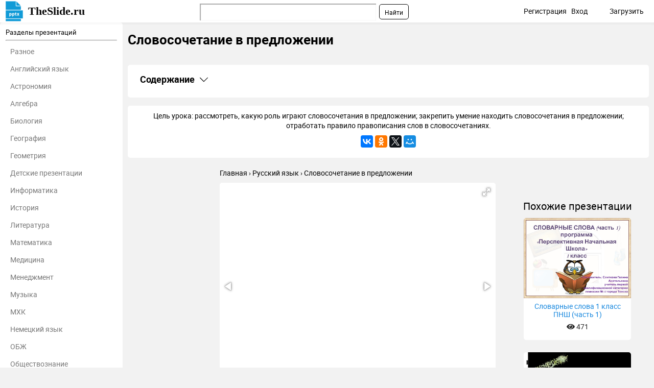

--- FILE ---
content_type: text/html; charset=utf-8
request_url: https://theslide.ru/russkiy-yazyk/slovosochetanie-v-predlozhenii-3
body_size: 10344
content:
<!DOCTYPE html>
<html lang="ru-ru" dir="ltr">
<head>
	<meta name="viewport" content="width=device-width, initial-scale=1.0" />
	<meta name="yandex-verification" content="128a2a759ecacccb" />

	<link rel="apple-touch-icon" sizes="57x57" href="/templates/presentation/images/favicon/apple-icon-57x57.png">
    <link rel="apple-touch-icon" sizes="60x60" href="/templates/presentation/images/favicon/apple-icon-60x60.png">
    <link rel="apple-touch-icon" sizes="72x72" href="/templates/presentation/images/favicon/apple-icon-72x72.png">
    <link rel="apple-touch-icon" sizes="76x76" href="/templates/presentation/images/favicon/apple-icon-76x76.png">
    <link rel="apple-touch-icon" sizes="114x114" href="/templates/presentation/images/favicon/apple-icon-114x114.png">
    <link rel="apple-touch-icon" sizes="120x120" href="/templates/presentation/images/favicon/apple-icon-120x120.png">
    <link rel="apple-touch-icon" sizes="144x144" href="/templates/presentation/images/favicon/apple-icon-144x144.png">
    <link rel="apple-touch-icon" sizes="152x152" href="/templates/presentation/images/favicon/apple-icon-152x152.png">
    <link rel="apple-touch-icon" sizes="180x180" href="/templates/presentation/images/favicon/apple-icon-180x180.png">
    <link rel="icon" type="image/png" sizes="192x192"  href="/templates/presentation/images/favicon/android-icon-192x192.png">
    <link rel="icon" type="image/png" sizes="32x32" href="/templates/presentation/images/favicon/favicon-32x32.png">
    <link rel="icon" type="image/png" sizes="96x96" href="/templates/presentation/images/favicon/favicon-96x96.png">
    <link rel="icon" type="image/png" sizes="16x16" href="/templates/presentation/images/favicon/favicon-16x16.png">
    <link rel="manifest" href="/templates/presentation/images/favicon/manifest.json">
    <meta name="msapplication-TileColor" content="#ffffff">
    <meta name="msapplication-TileImage" content="/templates/presentation/images/favicon/ms-icon-144x144.png">
    <meta name="theme-color" content="#ffffff">

	<!-- Yandex.RTB -->
	<script>window.yaContextCb=window.yaContextCb||[]</script>
	<script src="https://yandex.ru/ads/system/context.js" async></script>
	<!-- /Yandex.RTB -->

	<meta charset="utf-8" />
	<base href="https://theslide.ru/russkiy-yazyk/slovosochetanie-v-predlozhenii-3" />
	<meta name="keywords" content="Словосочетание в предложении, Русский язык, презентация, доклад, проект, скачать презентацию на тему, PowerPoint, скачати презентацію, фон, шаблон, урок, класс" />
	<meta name="description" content="Словосочетание в предложении - Русский язык, презентация, доклад, проект на тему" />
	<meta name="generator" content="Joomla! - Open Source Content Management" />
	<title>Словосочетание в предложении презентация, доклад</title>
	<link href="/templates/presentation/favicon.ico" rel="shortcut icon" type="image/vnd.microsoft.icon" />
	<link href="/templates/presentation/css/style.css?ab4bd4fcd209cdb250e800f686f2b1c6" rel="stylesheet" />
	<meta property="og:title" content='Словосочетание в предложении презентация, доклад'>
	<meta property="og:description" content='Словосочетание в предложении - Русский язык, презентация, доклад, проект на тему'>
	<meta property="og:url" content='https://theslide.ru/russkiy-yazyk/slovosochetanie-v-predlozhenii-3'>
	<meta property="og:type" content='website'>
	<meta property="og:image" content='https://theslide.ru/img/thumbs/1b5d1e40c6505742e439c03d69502b13-200x.jpg'>
	<link rel="canonical" href="/russkiy-yazyk/slovosochetanie-v-predlozhenii-3">

</head>
<body>
	<!-- Yandex.Metrika counter -->
    <script type="text/javascript" >
    (function (d, w, c) {
    (w[c] = w[c] || []).push(function() {
    try {
    w.yaCounter48768281 = new Ya.Metrika2({
    id:48768281,
    clickmap:true,
    trackLinks:true,
    accurateTrackBounce:true,
    webvisor:true,
    trackHash:true
    });
    } catch(e) { }
    });

    var n = d.getElementsByTagName("script")[0],
    s = d.createElement("script"),
    f = function () { n.parentNode.insertBefore(s, n); };
    s.type = "text/javascript";
    s.async = true;
    s.src = "https://mc.yandex.ru/metrika/tag.js";

    if (w.opera == "[object Opera]") {
    d.addEventListener("DOMContentLoaded", f, false);
    } else { f(); }
    })(document, window, "yandex_metrika_callbacks2");
    </script>
    <noscript><div><img src="https://mc.yandex.ru/watch/48768281" style="position:absolute; left:-9999px;" alt="" /></div></noscript>
    <!-- /Yandex.Metrika counter -->
		<div>

<div class="custom"  >
	<!-- Yandex.RTB R-A-448123-9 -->
<div id="yandex_rtb_R-A-448123-9"></div>
<script>window.yaContextCb.push(()=>{
  Ya.Context.AdvManager.render({
    renderTo: 'yandex_rtb_R-A-448123-9',
    blockId: 'R-A-448123-9'
  })
})</script></div>
</div>

    <!--	<div id="system-message-container">
	</div>
-->
	<!-- <div id="system-message-container">
	</div>

	 -->
	<div class="cap">
		<div class="container">
    		<a class="logo" href="/">TheSlide.ru<sup></sup></a>
    		<a href="#" class="mobilemenu js_mobmenu"><i><i><i></i></i></i></a>
    		<ul class="other">
    			    			<li><a href="/profile/register" id="reg">Регистрация</a> <span class="tablethide">|</span></li>
    			<li><a href="/profile/login" id="auth">Вход</a></li>
    			        		<li  class="download"><a href="/profile/upload">Загрузить</a></li>
        	</ul>
        	
        	<div class="search"><div class="ya-site-form ya-site-form_inited_no" onclick="return {'action':'https://theslide.ru/yandex','arrow':false,'bg':'transparent','fontsize':12,'fg':'#000000','language':'ru','logo':'rb','publicname':'Поиск по TheSlide','suggest':true,'target':'_blank','tld':'ru','type':2,'usebigdictionary':false,'searchid':2320844,'input_fg':'#000000','input_bg':'#ffffff','input_fontStyle':'normal','input_fontWeight':'normal','input_placeholder':null,'input_placeholderColor':'#000000','input_borderColor':'#7f9db9'}"><form action="https://yandex.ru/search/site/" method="get" target="_blank" accept-charset="utf-8"><input type="hidden" name="searchid" value="2320844"/><input type="hidden" name="l10n" value="ru"/><input type="hidden" name="reqenc" value=""/><input type="search" name="text" value=""/><input type="submit" value="Найти"/></form></div><style type="text/css">.ya-page_js_yes .ya-site-form_inited_no { display: none; }</style><script type="text/javascript">(function(w,d,c){var s=d.createElement('script'),h=d.getElementsByTagName('script')[0],e=d.documentElement;if((' '+e.className+' ').indexOf(' ya-page_js_yes ')===-1){e.className+=' ya-page_js_yes';}s.type='text/javascript';s.async=true;s.charset='utf-8';s.src=(d.location.protocol==='https:'?'https:':'http:')+'//site.yandex.net/v2.0/js/all.js';h.parentNode.insertBefore(s,h);(w[c]||(w[c]=[])).push(function(){Ya.Site.Form.init()})})(window,document,'yandex_site_callbacks');</script></div>
    	</div>
	</div>
	<div class="container item main">
    	<div class="left">
		<div>
	<h3>Разделы презентаций</h3>
	<hr>
	<ul>
				<li><a href="/uncategorized">Разное</a></li>
				<li><a href="/angliyskiy-yazyk">Английский язык</a></li>
				<li><a href="/astronomiya">Астрономия</a></li>
				<li><a href="/algebra">Алгебра</a></li>
				<li><a href="/biologiya">Биология</a></li>
				<li><a href="/geografiya">География</a></li>
				<li><a href="/geometria">Геометрия</a></li>
				<li><a href="/detskie-prezentatsii">Детские презентации</a></li>
				<li><a href="/informatika">Информатика</a></li>
				<li><a href="/istoriya">История</a></li>
				<li><a href="/literatura">Литература</a></li>
				<li><a href="/matematika">Математика</a></li>
				<li><a href="/medetsina">Медицина</a></li>
				<li><a href="/menedzhment">Менеджмент</a></li>
				<li><a href="/muzyka">Музыка</a></li>
				<li><a href="/mhk">МХК</a></li>
				<li><a href="/nemetskiy-yazyk">Немецкий язык</a></li>
				<li><a href="/obzh">ОБЖ</a></li>
				<li><a href="/obshchestvoznanie">Обществознание </a></li>
				<li><a href="/okruzhayushchiy-mir">Окружающий мир </a></li>
				<li><a href="/pedagogika">Педагогика </a></li>
				<li><a href="/russkiy-yazyk">Русский язык</a></li>
				<li><a href="/tehnologiya">Технология</a></li>
				<li><a href="/fizika">Физика</a></li>
				<li><a href="/filosofiya">Философия</a></li>
				<li><a href="/himiya">Химия</a></li>
				<li><a href="/shablony-i-fony-prezentatsiy">Шаблоны, картинки для презентаций</a></li>
				<li><a href="/ekologiya">Экология</a></li>
				<li><a href="/ekonomika">Экономика</a></li>
				<li><a href="/yurisprudentsiya">Юриспруденция</a></li>
			</ul>
</div>	</div>
    <div class="right lay">
		<h1>Словосочетание в предложении</h1>
				<div class="banners">
			

<div class="custom"  >
	<!-- Yandex.RTB R-A-448123-8 -->
<div id="yandex_rtb_R-A-448123-8"></div>
<script>window.yaContextCb.push(()=>{
  Ya.Context.AdvManager.render({
    renderTo: 'yandex_rtb_R-A-448123-8',
    blockId: 'R-A-448123-8'
  })
})</script></div>
		</div>
		        <div class="contents">
            <h2
                class="contents-heading js_claim"
                data-content=".contents-content"
                data-classactive="contents-heading_expand"
            >
                Содержание
            </h2>
            <div class="contents-content">
                <ul class="contents-list">
                                            <li class="contents-item">
                            <a href="#slide1" class="contents-link">
                                <span class="contents-number">1.</span>
                                <span class="contents-label">
                            Словосочетание в предложении                        </span>
                            </a>
                        </li>
                                            <li class="contents-item">
                            <a href="#slide2" class="contents-link">
                                <span class="contents-number">2.</span>
                                <span class="contents-label">
                                                            Цель урока: рассмотреть, какую роль играют словосочетания                                                    </span>
                            </a>
                        </li>
                                            <li class="contents-item">
                            <a href="#slide3" class="contents-link">
                                <span class="contents-number">3.</span>
                                <span class="contents-label">
                                                            Словосочетания – это «строительный» материалраспространённого предложения.Словосочетание и                                                    </span>
                            </a>
                        </li>
                                            <li class="contents-item">
                            <a href="#slide4" class="contents-link">
                                <span class="contents-number">4.</span>
                                <span class="contents-label">
                                                            ТЕСТ ( проверка знаний)1.Согласование - этоА) подчинительная                                                    </span>
                            </a>
                        </li>
                                            <li class="contents-item">
                            <a href="#slide5" class="contents-link">
                                <span class="contents-number">5.</span>
                                <span class="contents-label">
                                                            1.Согласование - этоА) подчинительная связь, при которой                                                    </span>
                            </a>
                        </li>
                                            <li class="contents-item">
                            <a href="#slide6" class="contents-link">
                                <span class="contents-number">6.</span>
                                <span class="contents-label">
                                                            Учебник стр.102 упр.2Дополнительно!!!Выпишите словосочетания:                                                    </span>
                            </a>
                        </li>
                                            <li class="contents-item">
                            <a href="#slide7" class="contents-link">
                                <span class="contents-number">7.</span>
                                <span class="contents-label">
                                                            проверьЖил у нас в доме огромный, толстый                                                    </span>
                            </a>
                        </li>
                                            <li class="contents-item">
                            <a href="#slide8" class="contents-link">
                                <span class="contents-number">8.</span>
                                <span class="contents-label">
                                                            Итог урока:Чем является словосочетания в предложении?Можно ли одними словосочетаниями рассказать о чем-либо?Стр.103 упр.5дома:                                                    </span>
                            </a>
                        </li>
                                            <li class="contents-item">
                            <a href="#slide9" class="contents-link">
                                <span class="contents-number">9.</span>
                                <span class="contents-label">
                                                            молодцы!    5                                                    </span>
                            </a>
                        </li>
                                        <li class="contents-item">
                        <a href="#download" class="contents-link">
                            <span class="contents-number">10.</span>
                            <span class="contents-label">Скачать презентанцию</span>
                        </a>
                    </li>
                </ul>
            </div>
        </div>
					<div class="textCnt">
				<div class="seo_text">
					Цель урока: рассмотреть, какую роль играют словосочетания в предложении; закрепить умение находить словосочетания в  предложении;  отработать правило правописания слов в словосочетаниях.					<script src="//yastatic.net/es5-shims/0.0.2/es5-shims.min.js"></script>
<script src="//yastatic.net/share2/share.js"></script>
<div class="ya-share2" data-services="collections,gplus,vkontakte,facebook,odnoklassniki,gplus,twitter,moimir" data-counter=""></div>				</div>
			</div>
		
        <div class="breadcrumbs">
        	<ul itemscope itemtype="http://schema.org/BreadcrumbList">
        		<li itemprop="itemListElement" itemscope itemtype="http://schema.org/ListItem">
        			<a itemprop="item" href="/">
        				<span itemprop="name">Главная</span>
        			</a>
        			<meta itemprop="position" content="1">
        		</li>
        		<li itemprop="itemListElement" itemscope itemtype="http://schema.org/ListItem">
        			<a itemprop="item" href="/russkiy-yazyk">
        				<span itemprop="name">Русский язык</span>
        			</a>
        			<meta itemprop="position" content="2">
        		</li>
        		<li itemprop="itemListElement" itemscope itemtype="http://schema.org/ListItem">
        			<a itemprop="item">
        				<span itemprop="name">Словосочетание в предложении</span>
        			</a>
        			<meta itemprop="position" content="3">
        		</li>
    		</ul>
    	</div>
		<div class="cntWrapper">
			<div class="adItemBlock adItemBlock-160">
				

<div class="custom"  >
	<!-- Yandex.RTB R-A-448123-6 -->
<div id="yandex_rtb_R-A-448123-6"></div>
<script>window.yaContextCb.push(()=>{
  Ya.Context.AdvManager.render({
    renderTo: 'yandex_rtb_R-A-448123-6',
    blockId: 'R-A-448123-6'
  })
})</script></div>
			</div>
			<div class="left">
				<div class="presentation js_autoheight" data-id="autoheight">
					<i class="js_play fas fa-play"></i>
					<div
						class="fotorama"
						data-ratio="4/3"
						data-arrows="true"
						data-nav="thumbs"
						data-allowfullscreen="true"
						data-keyboard="true"
						data-thumbwidth="100"
						data-loop="true"
						data-width="100%"
						data-maxwidth="100%"
					>
													<div data-thumb="/img/thumbs/1b5d1e40c6505742e439c03d69502b13-800x.jpg" style="height: 100%;">
								<embed
									class="pdfobject"
									src="/russkiy-yazyk/slovosochetanie-v-predlozhenii-3/pdf/1#toolbar=0&navpanes=0&scrollbar=0&view=Fit"
									type="application/pdf"
									style="overflow: auto; width: 100%; height: 100%;"
								>
							</div>
													<div data-thumb="/img/thumbs/db5fc03128d04294dfbae8acba5bc3f0-800x.jpg" style="height: 100%;">
								<embed
									class="pdfobject"
									src="/russkiy-yazyk/slovosochetanie-v-predlozhenii-3/pdf/2#toolbar=0&navpanes=0&scrollbar=0&view=Fit"
									type="application/pdf"
									style="overflow: auto; width: 100%; height: 100%;"
								>
							</div>
													<div data-thumb="/img/thumbs/9d51b4910342ea3371ae25c0cce81198-800x.jpg" style="height: 100%;">
								<embed
									class="pdfobject"
									src="/russkiy-yazyk/slovosochetanie-v-predlozhenii-3/pdf/3#toolbar=0&navpanes=0&scrollbar=0&view=Fit"
									type="application/pdf"
									style="overflow: auto; width: 100%; height: 100%;"
								>
							</div>
													<div data-thumb="/img/thumbs/65a5e95b85560de2c8353d6bc25d426c-800x.jpg" style="height: 100%;">
								<embed
									class="pdfobject"
									src="/russkiy-yazyk/slovosochetanie-v-predlozhenii-3/pdf/4#toolbar=0&navpanes=0&scrollbar=0&view=Fit"
									type="application/pdf"
									style="overflow: auto; width: 100%; height: 100%;"
								>
							</div>
													<div data-thumb="/img/thumbs/253508187380a7c6d63bf687bd70f516-800x.jpg" style="height: 100%;">
								<embed
									class="pdfobject"
									src="/russkiy-yazyk/slovosochetanie-v-predlozhenii-3/pdf/5#toolbar=0&navpanes=0&scrollbar=0&view=Fit"
									type="application/pdf"
									style="overflow: auto; width: 100%; height: 100%;"
								>
							</div>
													<div data-thumb="/img/thumbs/6ab25169c74160d9cecc25fdce2f91d2-800x.jpg" style="height: 100%;">
								<embed
									class="pdfobject"
									src="/russkiy-yazyk/slovosochetanie-v-predlozhenii-3/pdf/6#toolbar=0&navpanes=0&scrollbar=0&view=Fit"
									type="application/pdf"
									style="overflow: auto; width: 100%; height: 100%;"
								>
							</div>
													<div data-thumb="/img/thumbs/01235f9314c142ffcda35c1528b10428-800x.jpg" style="height: 100%;">
								<embed
									class="pdfobject"
									src="/russkiy-yazyk/slovosochetanie-v-predlozhenii-3/pdf/7#toolbar=0&navpanes=0&scrollbar=0&view=Fit"
									type="application/pdf"
									style="overflow: auto; width: 100%; height: 100%;"
								>
							</div>
													<div data-thumb="/img/thumbs/de88e34c5c9267c4defb8b49d31f3b84-800x.jpg" style="height: 100%;">
								<embed
									class="pdfobject"
									src="/russkiy-yazyk/slovosochetanie-v-predlozhenii-3/pdf/8#toolbar=0&navpanes=0&scrollbar=0&view=Fit"
									type="application/pdf"
									style="overflow: auto; width: 100%; height: 100%;"
								>
							</div>
													<div data-thumb="/img/thumbs/f2b965c2d6dcb1b7e2c9a507193d6d1a-800x.jpg" style="height: 100%;">
								<embed
									class="pdfobject"
									src="/russkiy-yazyk/slovosochetanie-v-predlozhenii-3/pdf/9#toolbar=0&navpanes=0&scrollbar=0&view=Fit"
									type="application/pdf"
									style="overflow: auto; width: 100%; height: 100%;"
								>
							</div>
											</div>
				</div>
				<div id="autoheight"></div>
				<div>
					

<div class="custom"  >
	<!-- Yandex.RTB R-A-448123-5 -->
<div id="yandex_rtb_R-A-448123-5"></div>
<script>window.yaContextCb.push(()=>{
  Ya.Context.AdvManager.render({
    renderTo: 'yandex_rtb_R-A-448123-5',
    blockId: 'R-A-448123-5'
  })
})</script></div>
				</div>
				<h2>Слайды и текст этой презентации</h2>
				<div class="list-desc">
											<div class="descrip" id="slide1">
                            <h2><a href="/img/thumbs/1b5d1e40c6505742e439c03d69502b13-800x.jpg" target="_blank">Слайд 1</a>МОУ «Крутинская гимназия»<br>Словосочетание в предложении<br><br>Учитель : Вершинина Т.А<br> русский язык</h2>
                                                            <div class="text">
                                    <h3>   4 класс по программе " Школа XXIвека"</h3>
                                    <br>                                </div>
                            							<div class="image">
								<a href="/img/thumbs/1b5d1e40c6505742e439c03d69502b13-800x.jpg" class="js_fancybox" data-fancybox="slides" data-caption="МОУ «Крутинская гимназия»Словосочетание в предложенииУчитель : Вершинина Т.А русский язык    4 класс по программе " Школа XXIвека" "><img src="/img/thumbs/1b5d1e40c6505742e439c03d69502b13-800x.jpg" title="Презентация на тему МОУ «Крутинская гимназия»Словосочетание в предложенииУчитель : Вершинина Т.А" alt="МОУ «Крутинская гимназия»Словосочетание в предложенииУчитель : Вершинина Т.А русский язык    4 класс по программе"></a>
							</div>
							

<div class="custom"  >
	<!-- Yandex.RTB R-A-448123-3 -->
<div id="yandex_rtb_R-A-448123-3"></div>
<script>window.yaContextCb.push(()=>{
  Ya.Context.AdvManager.render({
    renderTo: 'yandex_rtb_R-A-448123-3',
    blockId: 'R-A-448123-3'
  })
})</script></div>
							<hr>
						</div>
											<div class="descrip" id="slide2">
                            <h2><a href="/img/thumbs/db5fc03128d04294dfbae8acba5bc3f0-800x.jpg" target="_blank">Слайд 2</a>Цель урока:
рассмотреть, какую роль играют словосочетания в предложении; закрепить умение</h2>
                                                            <div class="text">
                                    <h3>находить словосочетания в  предложении;
 отработать правило правописания слов в</h3>
                                    словосочетаниях.<br>                                </div>
                            							<div class="image">
								<a href="/img/thumbs/db5fc03128d04294dfbae8acba5bc3f0-800x.jpg" class="js_fancybox" data-fancybox="slides" data-caption="Цель урока: рассмотреть, какую роль играют словосочетания в предложении; закрепить умение находить словосочетания в  предложении;  отработать правило правописания слов в словосочетаниях."><img src="/img/thumbs/db5fc03128d04294dfbae8acba5bc3f0-800x.jpg" title="Словосочетание в предложении Цель урока: рассмотреть, какую роль играют словосочетания в предложении; закрепить умение" alt="Цель урока: рассмотреть, какую роль играют словосочетания в предложении; закрепить умение находить словосочетания в  предложении;"></a>
							</div>
														<hr>
						</div>
											<div class="descrip" id="slide3">
                            <h2><a href="/img/thumbs/9d51b4910342ea3371ae25c0cce81198-800x.jpg" target="_blank">Слайд 3</a><br>Словосочетания – это <br>«строительный» материал<br>распространённого предложения.<br>Словосочетание и слова отличаются от</h2>
                                                            <div class="text">
                                    <h3>предложения тем, что не выражает законченной мысли, не произносится с</h3>
                                    определённой целью и интонацией, не имеет грамматической основы.<br><p><br><p>запомни! <br>                                </div>
                            							<div class="image">
								<a href="/img/thumbs/9d51b4910342ea3371ae25c0cce81198-800x.jpg" class="js_fancybox" data-fancybox="slides" data-caption="Словосочетания – это «строительный» материалраспространённого предложения.Словосочетание и слова отличаются от предложения тем, что не выражает законченной мысли, не произносится с определённой целью и интонацией, не имеет грамматической основы.запомни! "><img src="/img/thumbs/9d51b4910342ea3371ae25c0cce81198-800x.jpg" title="Словосочетание в предложении Словосочетания – это «строительный» материалраспространённого предложения.Словосочетание и слова отличаются от предложения" alt="Словосочетания – это «строительный» материалраспространённого предложения.Словосочетание и слова отличаются от предложения тем, что не выражает законченной мысли,"></a>
							</div>
														<hr>
						</div>
											<div class="descrip" id="slide4">
                            <h2><a href="/img/thumbs/65a5e95b85560de2c8353d6bc25d426c-800x.jpg" target="_blank">Слайд 4</a>ТЕСТ ( проверка знаний)<br>1.Согласование - это<br>А) подчинительная связь, при которой</h2>
                                                            <div class="text">
                                    <h3>зависимое слово ставится в ту же форму, что и главное;<br>Б)связь</h3>
                                    слов ( однородные члены);<br>В) фразеологизмы.<br>2. Управление – это<br>А) два любых члена предложения, связанные по смыслу;<br>Б) связь слов, при которой главное слово требует от зависимого определённой формы;<br>В) связь слов, при которой главное слово не связано с зависимым;<br>3.Примыкание – это<br>А) слова одной и части речи;<br>Б) слова, которые связаны грамматически;<br>В) слова, которые связаны по смыслу.<br>                                </div>
                            							<div class="image">
								<a href="/img/thumbs/65a5e95b85560de2c8353d6bc25d426c-800x.jpg" class="js_fancybox" data-fancybox="slides" data-caption="ТЕСТ ( проверка знаний)1.Согласование - этоА) подчинительная связь, при которой зависимое слово ставится в ту же форму, что и главное;Б)связь слов ( однородные члены);В) фразеологизмы.2. Управление – этоА) два любых члена предложения, связанные по смыслу;Б) связь слов, при которой главное слово требует от зависимого определённой формы;В) связь слов, при которой главное слово не связано с зависимым;3.Примыкание – этоА) слова одной и части речи;Б) слова, которые связаны грамматически;В) слова, которые связаны по смыслу."><img src="/img/thumbs/65a5e95b85560de2c8353d6bc25d426c-800x.jpg" title="Словосочетание в предложении ТЕСТ ( проверка знаний)1.Согласование - этоА) подчинительная связь, при которой зависимое" alt="ТЕСТ ( проверка знаний)1.Согласование - этоА) подчинительная связь, при которой зависимое слово ставится в ту же форму,"></a>
							</div>
														<hr>
						</div>
											<div class="descrip" id="slide5">
                            <h2><a href="/img/thumbs/253508187380a7c6d63bf687bd70f516-800x.jpg" target="_blank">Слайд 5</a>1.Согласование - это<br>А) подчинительная связь, при которой зависимое слово ставится</h2>
                                                            <div class="text">
                                    <h3>в ту же форму, что и главное;<br>Б)связь слов ( однородные</h3>
                                    члены);<br>В) фразеологизмы.<br>2. Управление – это<br>А) два любых члена предложения, связанные по смыслу;<br>Б) связь слов, при которой главное слово требует от зависимого определённой формы;<br>В) связь слов, при которой главное слово не связано с зависимым;<br>3.Примыкание – это<br>А) слова одной и части речи;<br>Б) слова, которые связаны грамматически;<br>В) слова, которые связаны только по смыслу.<br><br><p>ТЕСТ ( проверка знаний)<br>                                </div>
                            							<div class="image">
								<a href="/img/thumbs/253508187380a7c6d63bf687bd70f516-800x.jpg" class="js_fancybox" data-fancybox="slides" data-caption="1.Согласование - этоА) подчинительная связь, при которой зависимое слово ставится в ту же форму, что и главное;Б)связь слов ( однородные члены);В) фразеологизмы.2. Управление – этоА) два любых члена предложения, связанные по смыслу;Б) связь слов, при которой главное слово требует от зависимого определённой формы;В) связь слов, при которой главное слово не связано с зависимым;3.Примыкание – этоА) слова одной и части речи;Б) слова, которые связаны грамматически;В) слова, которые связаны только по смыслу.ТЕСТ ( проверка знаний)"><img src="/img/thumbs/253508187380a7c6d63bf687bd70f516-800x.jpg" title="Словосочетание в предложении 1.Согласование - этоА) подчинительная связь, при которой зависимое слово ставится в" alt="1.Согласование - этоА) подчинительная связь, при которой зависимое слово ставится в ту же форму, что и главное;Б)связь"></a>
							</div>
														<hr>
						</div>
											<div class="descrip" id="slide6">
                            <h2><a href="/img/thumbs/6ab25169c74160d9cecc25fdce2f91d2-800x.jpg" target="_blank">Слайд 6</a><br><br><br><br><br>Учебник стр.102 упр.2<br>Дополнительно!!!<br>Выпишите словосочетания:<br>    Х<br>Существительное + прилагательное<br><br><br><br><br></h2>
                                                            <div class="text">
                                    <h3> <br>работа в парах <br>оцени себя! <br></h3>
                                                                    </div>
                            							<div class="image">
								<a href="/img/thumbs/6ab25169c74160d9cecc25fdce2f91d2-800x.jpg" class="js_fancybox" data-fancybox="slides" data-caption="Учебник стр.102 упр.2Дополнительно!!!Выпишите словосочетания:    ХСуществительное + прилагательное  работа в парах оцени себя! "><img src="/img/thumbs/6ab25169c74160d9cecc25fdce2f91d2-800x.jpg" title="Словосочетание в предложении Учебник стр.102 упр.2Дополнительно!!!Выпишите словосочетания:  ХСуществительное + прилагательное работа в парах оцени себя!" alt="Учебник стр.102 упр.2Дополнительно!!!Выпишите словосочетания:    ХСуществительное + прилагательное  работа в парах оцени себя!"></a>
							</div>
														<hr>
						</div>
											<div class="descrip" id="slide7">
                            <h2><a href="/img/thumbs/01235f9314c142ffcda35c1528b10428-800x.jpg" target="_blank">Слайд 7</a>проверь<br>Жил у нас в доме огромный, толстый кот Иваныч.<br>Целые дни</h2>
                                                            <div class="text">
                                    <h3>он ел или спал.<br>Залезет кот на тёплую лежанку, свернётся клубком</h3>
                                    и уснёт.<br>А Иваныч не сердится, мурлычет и жмурится.<br>Вымыли мы его, вытерли и опять на печку спать положили.<br>                                </div>
                            							<div class="image">
								<a href="/img/thumbs/01235f9314c142ffcda35c1528b10428-800x.jpg" class="js_fancybox" data-fancybox="slides" data-caption="проверьЖил у нас в доме огромный, толстый кот Иваныч.Целые дни он ел или спал.Залезет кот на тёплую лежанку, свернётся клубком и уснёт.А Иваныч не сердится, мурлычет и жмурится.Вымыли мы его, вытерли и опять на печку спать положили."><img src="/img/thumbs/01235f9314c142ffcda35c1528b10428-800x.jpg" title="Словосочетание в предложении проверьЖил у нас в доме огромный, толстый кот Иваныч.Целые дни он" alt="проверьЖил у нас в доме огромный, толстый кот Иваныч.Целые дни он ел или спал.Залезет кот на тёплую"></a>
							</div>
														<hr>
						</div>
											<div class="descrip" id="slide8">
                            <h2><a href="/img/thumbs/de88e34c5c9267c4defb8b49d31f3b84-800x.jpg" target="_blank">Слайд 8</a>Итог урока:<br>Чем является словосочетания в предложении?<br>Можно ли одними словосочетаниями рассказать</h2>
                                                            <div class="text">
                                    <h3>о чем-либо?<br><br>Стр.103 упр.5<br><br>дома: <br></h3>
                                                                    </div>
                            							<div class="image">
								<a href="/img/thumbs/de88e34c5c9267c4defb8b49d31f3b84-800x.jpg" class="js_fancybox" data-fancybox="slides" data-caption="Итог урока:Чем является словосочетания в предложении?Можно ли одними словосочетаниями рассказать о чем-либо?Стр.103 упр.5дома: "><img src="/img/thumbs/de88e34c5c9267c4defb8b49d31f3b84-800x.jpg" title="Словосочетание в предложении Итог урока:Чем является словосочетания в предложении?Можно ли одними словосочетаниями рассказать о чем-либо?Стр.103 упр.5дома:" alt="Итог урока:Чем является словосочетания в предложении?Можно ли одними словосочетаниями рассказать о чем-либо?Стр.103 упр.5дома:"></a>
							</div>
														<hr>
						</div>
											<div class="descrip" id="slide9">
                            <h2><a href="/img/thumbs/f2b965c2d6dcb1b7e2c9a507193d6d1a-800x.jpg" target="_blank">Слайд 9</a>молодцы!    5 <br></h2>
                            							<div class="image">
								<a href="/img/thumbs/f2b965c2d6dcb1b7e2c9a507193d6d1a-800x.jpg" class="js_fancybox" data-fancybox="slides" data-caption="молодцы!    5 "><img src="/img/thumbs/f2b965c2d6dcb1b7e2c9a507193d6d1a-800x.jpg" title="Словосочетание в предложении молодцы!  5" alt="молодцы!    5"></a>
							</div>
														<hr>
						</div>
									</div>
				

<div class="custom"  >
	<!-- Yandex.RTB R-A-448123-10 -->
<div id="yandex_rtb_R-A-448123-10"></div>
<script type="text/javascript">
    (function(w, d, n, s, t) {
        w[n] = w[n] || [];
        w[n].push(function() {
            Ya.Context.AdvManager.render({
                blockId: "R-A-448123-10",
                renderTo: "yandex_rtb_R-A-448123-10",
                async: true
            });
        });
        t = d.getElementsByTagName("script")[0];
        s = d.createElement("script");
        s.type = "text/javascript";
        s.src = "//an.yandex.ru/system/context.js";
        s.async = true;
        t.parentNode.insertBefore(s, t);
    })(this, this.document, "yandexContextAsyncCallbacks");
</script></div>
				<div class="url" id="download"><a href="/russkiy-yazyk/slovosochetanie-v-predlozhenii-3/download">Скачать презентацию</a></div>
									<div class="cloud">
						<span><i class="fas fa-tags"></i>Теги</span>
						<div class="tags">
							<ul>
																	<li><a href="/tag/словосочетание"><i class="fas fa-hashtag"></i>словосочетание</a></li>
																	<li><a href="/tag/предложении"><i class="fas fa-hashtag"></i>предложении</a></li>
															</ul>
						</div>
					</div>
							</div>
			<div class="right">
				<div class="banners">
				

<div class="custom"  >
	<!-- Yandex.RTB R-A-448123-2 -->
<div id="yandex_rtb_R-A-448123-2"></div>
<script type="text/javascript">
    (function(w, d, n, s, t) {
        w[n] = w[n] || [];
        w[n].push(function() {
            Ya.Context.AdvManager.render({
                blockId: "R-A-448123-2",
                renderTo: "yandex_rtb_R-A-448123-2",
                async: true
            });
        });
        t = d.getElementsByTagName("script")[0];
        s = d.createElement("script");
        s.type = "text/javascript";
        s.src = "//an.yandex.ru/system/context.js";
        s.async = true;
        t.parentNode.insertBefore(s, t);
    })(this, this.document, "yandexContextAsyncCallbacks");
</script></div>
				</div>
				<div class="list related">
					<h2>Похожие презентации</h2>
											<div class="wrapper">
							<a href="/russkiy-yazyk/slovarnye-slova-1-klass-pnsh-chast">
								<img src="/img/thumbs/73a19a57852a2391231b2590db8280d2-800x.jpg" alt="Словарные слова 1 класс ПНШ (часть 1)">
								<span class="desc">
            				<span>Словарные слова 1 класс ПНШ (часть 1)</span>
            				<span class="views"><i class="fa fa-eye" aria-hidden="true"></i> 471</span>
            			</span>
							</a>
						</div>
																	<div class="wrapper">
							<a href="/russkiy-yazyk/slozhnopodchinyonnye-predlozheniya-s-pridatochnymi-ustupki">
								<img src="/img/thumbs/56c4f143b2c660d13296d6c2766b35a1-800x.jpg" alt="Сложноподчинённые предложения с придаточными уступки">
								<span class="desc">
            				<span>Сложноподчинённые предложения с придаточными уступки</span>
            				<span class="views"><i class="fa fa-eye" aria-hidden="true"></i> 392</span>
            			</span>
							</a>
						</div>
						

<div class="custom"  >
	<!-- Yandex.RTB R-A-448123-12 -->
<script>window.yaContextCb.push(()=>{
  Ya.Context.AdvManager.render({
    type: 'fullscreen',
    blockId: 'R-A-448123-12'
  })
})</script></div>
											<div class="wrapper">
							<a href="/russkiy-yazyk/chto-oboznachaet-glagol">
								<img src="/img/thumbs/a97e125d1564831c18fa89620a90c0bf-800x.jpg" alt="Что обозначает глагол?">
								<span class="desc">
            				<span>Что обозначает глагол?</span>
            				<span class="views"><i class="fa fa-eye" aria-hidden="true"></i> 452</span>
            			</span>
							</a>
						</div>
																	<div class="wrapper">
							<a href="/russkiy-yazyk/pravopisanie-tsya-i-tsya-v-glagolah-1">
								<img src="/img/thumbs/736cbcfcf8b1fc774cbbf4a0b61e7c84-800x.jpg" alt="Правописание -тся и -ться в глаголах">
								<span class="desc">
            				<span>Правописание -тся и -ться в глаголах</span>
            				<span class="views"><i class="fa fa-eye" aria-hidden="true"></i> 505</span>
            			</span>
							</a>
						</div>
																	<div class="wrapper">
							<a href="/russkiy-yazyk/odna-i-dve-bukvy-n-v-suffiksah-stradatelnyh-prichastiy-proshedshego-vremeni-odna-bukva-n-v-otglagolnyh-prilagatelnyh-1">
								<img src="/img/thumbs/355c10ec93eae9df0684ad916109b497-800x.jpg" alt="Одна и две буквы н в суффиксах страдательных причастий прошедшего времени. Одна буква н в отглагольных прилагательных">
								<span class="desc">
            				<span>Одна и две буквы н в суффиксах страдательных причастий прошедшего времени. Одна буква н в отглагольных прилагательных</span>
            				<span class="views"><i class="fa fa-eye" aria-hidden="true"></i> 441</span>
            			</span>
							</a>
						</div>
																	<div class="wrapper">
							<a href="/russkiy-yazyk/rol-yazyka-v-zhizni-cheloveka-1">
								<img src="/img/thumbs/8192131377bf3b2fd627fc43049cd7d1-800x.jpg" alt="Роль языка в жизни человека">
								<span class="desc">
            				<span>Роль языка в жизни человека</span>
            				<span class="views"><i class="fa fa-eye" aria-hidden="true"></i> 687</span>
            			</span>
							</a>
						</div>
																	<div class="wrapper">
							<a href="/russkiy-yazyk/vyrazitelnye-sredstva-sovremennoy-russkoy-rechi-tropy-1">
								<img src="/img/thumbs/a8a498b5646947865ac5c15d86dbd230-800x.jpg" alt="Выразительные средства современной русской речи. Тропы">
								<span class="desc">
            				<span>Выразительные средства современной русской речи. Тропы</span>
            				<span class="views"><i class="fa fa-eye" aria-hidden="true"></i> 381</span>
            			</span>
							</a>
						</div>
																	<div class="wrapper">
							<a href="/russkiy-yazyk/sposoby-peredachi-chuzhoy-rechi-1">
								<img src="/img/thumbs/6c29bf358b78ab1cd78f67c7e5de5559-800x.jpg" alt="Способы передачи чужой речи">
								<span class="desc">
            				<span>Способы передачи чужой речи</span>
            				<span class="views"><i class="fa fa-eye" aria-hidden="true"></i> 469</span>
            			</span>
							</a>
						</div>
																	<div class="wrapper">
							<a href="/russkiy-yazyk/podgotovka-k-sochineniyu-rassuzhdeniyu-2018">
								<img src="/img/thumbs/b0887a7807944b62c8230fa6281fdb17-800x.jpg" alt="Подготовка к сочинению-рассуждению">
								<span class="desc">
            				<span>Подготовка к сочинению-рассуждению</span>
            				<span class="views"><i class="fa fa-eye" aria-hidden="true"></i> 602</span>
            			</span>
							</a>
						</div>
																	<div class="wrapper">
							<a href="/russkiy-yazyk/tipy-rechi-rassuzhdenie-2">
								<img src="/img/thumbs/0e90385e82a77b77d03736dc46620efa-800x.jpg" alt="Типы речи - рассуждение">
								<span class="desc">
            				<span>Типы речи - рассуждение</span>
            				<span class="views"><i class="fa fa-eye" aria-hidden="true"></i> 397</span>
            			</span>
							</a>
						</div>
																	<div class="wrapper">
							<a href="/russkiy-yazyk/slovarnye-slova-na-temu-yagody-2">
								<img src="/img/thumbs/f2779a3083ddf4530f1e1dd42911fac7-800x.jpg" alt="Словарные слова на тему Ягоды 2 класс">
								<span class="desc">
            				<span>Словарные слова на тему Ягоды 2 класс</span>
            				<span class="views"><i class="fa fa-eye" aria-hidden="true"></i> 404</span>
            			</span>
							</a>
						</div>
																	<div class="wrapper">
							<a href="/russkiy-yazyk/morfologicheskie-priznaki-glagola-5">
								<img src="/img/thumbs/2607e29260e62f3aa41cdbdfcfa4a835-800x.jpg" alt="Морфологические  признаки глагола">
								<span class="desc">
            				<span>Морфологические  признаки глагола</span>
            				<span class="views"><i class="fa fa-eye" aria-hidden="true"></i> 451</span>
            			</span>
							</a>
						</div>
																	<div class="wrapper">
							<a href="/russkiy-yazyk/pravopisanie-n-i-nn-v-raznyh-8">
								<img src="/img/thumbs/9e8855fab624d32bfb9d7237bf1f073e-800x.jpg" alt="Правописание н и нн в разных частях речи">
								<span class="desc">
            				<span>Правописание н и нн в разных частях речи</span>
            				<span class="views"><i class="fa fa-eye" aria-hidden="true"></i> 342</span>
            			</span>
							</a>
						</div>
																	<div class="wrapper">
							<a href="/russkiy-yazyk/rabota-nad-oshibkami-pamyatka-po-russkomu-1">
								<img src="/img/thumbs/53acfa101af2a2575e4e1c83f1e36885-800x.jpg" alt="Работа над ошибками. Памятка по русскому языку 6 класс">
								<span class="desc">
            				<span>Работа над ошибками. Памятка по русскому языку 6 класс</span>
            				<span class="views"><i class="fa fa-eye" aria-hidden="true"></i> 499</span>
            			</span>
							</a>
						</div>
																	<div class="wrapper">
							<a href="/russkiy-yazyk/zvuki-p-pbukva-p">
								<img src="/img/thumbs/4d47a53d57596dd0b6167ff99335ab9e-800x.jpg" alt="Звуки [п], [п’].Буква П">
								<span class="desc">
            				<span>Звуки [п], [п’].Буква П</span>
            				<span class="views"><i class="fa fa-eye" aria-hidden="true"></i> 332</span>
            			</span>
							</a>
						</div>
																	<div class="wrapper">
							<a href="/russkiy-yazyk/neizmenyaemye-imena-sushchestvitelnye-1">
								<img src="/img/thumbs/0dafd18637f1fffd20851fb55348b5a7-800x.jpg" alt="Неизменяемые имена существительные">
								<span class="desc">
            				<span>Неизменяемые имена существительные</span>
            				<span class="views"><i class="fa fa-eye" aria-hidden="true"></i> 497</span>
            			</span>
							</a>
						</div>
																	<div class="wrapper">
							<a href="/russkiy-yazyk/dialog-pravilno-govorim-po-telefonu-1">
								<img src="/img/thumbs/ff66f725ebbffe5d652a22cbba13d2e3-800x.jpg" alt="Диалог. Правильно говорим по телефону">
								<span class="desc">
            				<span>Диалог. Правильно говорим по телефону</span>
            				<span class="views"><i class="fa fa-eye" aria-hidden="true"></i> 712</span>
            			</span>
							</a>
						</div>
																	<div class="wrapper">
							<a href="/russkiy-yazyk/neopredelennaya-forma-glagola-3-klass-1">
								<img src="/img/thumbs/036bcbb95af5d198a32c7820286dcec9-800x.jpg" alt="Неопределенная форма глагола (3 класс)">
								<span class="desc">
            				<span>Неопределенная форма глагола (3 класс)</span>
            				<span class="views"><i class="fa fa-eye" aria-hidden="true"></i> 534</span>
            			</span>
							</a>
						</div>
																	<div class="wrapper">
							<a href="/russkiy-yazyk/pravopisanie-neproiznosimyh-soglasnyh-v-korne-slova-1">
								<img src="/img/thumbs/1b6117ff0e570cdad6455da16547bfa0-800x.jpg" alt="Правописание непроизносимых согласных в корне слова">
								<span class="desc">
            				<span>Правописание непроизносимых согласных в корне слова</span>
            				<span class="views"><i class="fa fa-eye" aria-hidden="true"></i> 352</span>
            			</span>
							</a>
						</div>
																	<div class="wrapper">
							<a href="/russkiy-yazyk/sintaksis-pryamaya-rech">
								<img src="/img/thumbs/c41cf9412739cb5e012af8e2ceb043b6-800x.jpg" alt="Синтаксис. Прямая речь">
								<span class="desc">
            				<span>Синтаксис. Прямая речь</span>
            				<span class="views"><i class="fa fa-eye" aria-hidden="true"></i> 503</span>
            			</span>
							</a>
						</div>
																<div class="clear"></div>
				</div>
			</div>
		</div>
	</div>
</div>

	<div class="container bottom">
		<div>
            <div class="call_back">
                <h4><i class="fas fa-bullhorn"></i>Обратная связь</h4>
				<p>Если не удалось найти и скачать доклад-презентацию, Вы можете заказать его на нашем сайте. Мы постараемся найти нужный Вам материал и отправим по электронной почте. Не стесняйтесь обращаться к нам, если у вас возникли вопросы или пожелания:</p>
<p>Email: <a href="#" class="js_hidden_email" data-address="abusetheslide" data-domain="ya.ru">Нажмите что бы посмотреть</a>&nbsp;</p>            </div>
            <div class="links">
				            </div>
            <div class="whatis">
                <h4><i class="fa fa-info text-red"></i>Что такое TheSlide.ru?</h4>
                <p>Это сайт презентации, докладов, проектов в PowerPoint. Здесь удобно&nbsp; хранить и делиться своими презентациями с другими пользователями.</p>
<hr />
<p><a href="/privacy">Для правообладателей</a></p>

<a href="https://metrika.yandex.ru/stat/?id=48768281&amp;from=informer" target="_blank" rel="nofollow"><img src="https://informer.yandex.ru/informer/48768281/3_1_FFFFFFFF_EFEFEFFF_0_pageviews" style="width:88px; height:31px; border:0;" alt="Яндекс.Метрика" title="Яндекс.Метрика: данные за сегодня (просмотры, визиты и уникальные посетители)" class="ym-advanced-informer" data-cid="48768281" data-lang="ru" /></a>
				<!--LiveInternet counter-->
				<script type="text/javascript">
					document.write("<a href='//www.liveinternet.ru/click' "+
						"target=_blank><img src='//counter.yadro.ru/hit?t16.2;r"+
						escape(document.referrer)+((typeof(screen)=="undefined")?"":
							";s"+screen.width+"*"+screen.height+"*"+(screen.colorDepth?
							screen.colorDepth:screen.pixelDepth))+";u"+escape(document.URL)+
						";h"+escape(document.title.substring(0,150))+";"+Math.random()+
						"' alt='' title='LiveInternet: показано число просмотров за 24"+
						" часа, посетителей за 24 часа и за сегодня' "+
						"border='0' width='88' height='31'><\/a>")
				</script>
				<!--/LiveInternet-->
            </div>
            <div class="clear"></div>
		</div>
	</div>
	<script src="/templates/presentation/js/script.js?2f7a446f4c1827ed407306caac7b976b"></script>
</body>
</html>


--- FILE ---
content_type: application/javascript; charset=UTF-8
request_url: https://theslide.ru/templates/presentation/js/script.js?2f7a446f4c1827ed407306caac7b976b
body_size: 95082
content:
function reload_stats_table(){$(".js_stats").each(function(){$(this).find("input").change(function(){$(this).closest("tr").addClass("loading"),$.ajax({type:"POST",url:"",data:{task:"save",name:$(this).val(),id:$(this).attr("data-id"),place:"stats"},context:$(this)[0],success:function success(msg){eval(msg),$(this).closest("tr").removeClass("loading")}})}).keyup(function(){$(this).stop().clearQueue().animate({opacity:1},1e3,function(){$(this).change()})}),$(this).find("select").change(function(){$(this).closest("tr").addClass("loading"),$.ajax({type:"POST",url:"",data:{task:"save",categories_id:$(this).val(),id:$(this).attr("data-id")},context:$(this)[0],success:function success(msg){eval(msg),$(this).closest("tr").removeClass("loading")}})})})}function form_validate(){$("form.validate").each(function(){$(this).validate({submitHandler:function(t){return!0},rules:{phone:{phonerequire:!0},email:{validateidnemail:!0},password2:{validatepassword2:!0}}})})}function getBodyScrollTop(){return self.pageYOffset||document.documentElement&&document.documentElement.scrollTop||document.body&&document.body.scrollTop}function getBodyScrollLeft(){return self.pageXOffset||document.documentElement&&document.documentElement.scrollLeft||document.body&&document.body.scrollLeft}function reload_stats_table(){$(".js_stats").each(function(){$(this).find("input").change(function(){$(this).closest("tr").addClass("loading"),$.ajax({type:"POST",url:"",data:{task:"save",name:$(this).val(),id:$(this).attr("data-id"),place:"stats"},context:$(this)[0],success:function success(msg){eval(msg),$(this).closest("tr").removeClass("loading")}})}).keyup(function(){$(this).stop().clearQueue().animate({opacity:1},1e3,function(){$(this).change()})}),$(this).find("select").change(function(){$(this).closest("tr").addClass("loading"),$.ajax({type:"POST",url:"",data:{task:"save",categories_id:$(this).val(),id:$(this).attr("data-id")},context:$(this)[0],success:function success(msg){eval(msg),$(this).closest("tr").removeClass("loading")}})})})}function form_validate(){$("form.validate").each(function(){$(this).validate({submitHandler:function(t){return!0},rules:{phone:{phonerequire:!0},email:{validateidnemail:!0},password2:{validatepassword2:!0}}})})}function getBodyScrollTop(){return self.pageYOffset||document.documentElement&&document.documentElement.scrollTop||document.body&&document.body.scrollTop}function getBodyScrollLeft(){return self.pageXOffset||document.documentElement&&document.documentElement.scrollLeft||document.body&&document.body.scrollLeft}!function(t,e){"use strict";"object"==typeof module&&"object"==typeof module.exports?module.exports=t.document?e(t,!0):function(t){if(t.document)return e(t);throw new Error("jQuery requires a window with a document")}:e(t)}("undefined"!=typeof window?window:this,function(w,F){"use strict";var t=[],$=w.document,O=Object.getPrototypeOf,a=t.slice,N=t.concat,I=t.push,o=t.indexOf,n={},R=n.toString,H=n.hasOwnProperty,z=H.toString,B=z.call(Object),m={};function W(t,e){var n=(e=e||$).createElement("script");n.text=t,e.head.appendChild(n).parentNode.removeChild(n)}function U(t,e){return e.toUpperCase()}var e="3.2.1",C=function(t,e){return new C.fn.init(t,e)},X=/^[\s\uFEFF\xA0]+|[\s\uFEFF\xA0]+$/g,Y=/^-ms-/,G=/-([a-z])/g;function V(t){var e=!!t&&"length"in t&&t.length,n=C.type(t);return"function"!==n&&!C.isWindow(t)&&("array"===n||0===e||"number"==typeof e&&0<e&&e-1 in t)}function i(t,e,n){for(var i=[],o=void 0!==n;(t=t[e])&&9!==t.nodeType;)if(1===t.nodeType){if(o&&C(t).is(n))break;i.push(t)}return i}function Z(t,e){for(var n=[];t;t=t.nextSibling)1===t.nodeType&&t!==e&&n.push(t);return n}C.fn=C.prototype={jquery:e,constructor:C,length:0,toArray:function(){return a.call(this)},get:function(t){return null==t?a.call(this):t<0?this[t+this.length]:this[t]},pushStack:function(t){return(t=C.merge(this.constructor(),t)).prevObject=this,t},each:function(t){return C.each(this,t)},map:function(n){return this.pushStack(C.map(this,function(t,e){return n.call(t,e,t)}))},slice:function(){return this.pushStack(a.apply(this,arguments))},first:function(){return this.eq(0)},last:function(){return this.eq(-1)},eq:function(t){var e=this.length,t=+t+(t<0?e:0);return this.pushStack(0<=t&&t<e?[this[t]]:[])},end:function(){return this.prevObject||this.constructor()},push:I,sort:t.sort,splice:t.splice},C.extend=C.fn.extend=function(){var t,e,n,i,o,r=arguments[0]||{},s=1,a=arguments.length,l=!1;for("boolean"==typeof r&&(l=r,r=arguments[s]||{},s++),"object"==typeof r||C.isFunction(r)||(r={}),s===a&&(r=this,s--);s<a;s++)if(null!=(t=arguments[s]))for(e in t)o=r[e],n=t[e],r!==n&&(l&&n&&(C.isPlainObject(n)||(i=Array.isArray(n)))?(o=i?(i=!1,o&&Array.isArray(o)?o:[]):o&&C.isPlainObject(o)?o:{},r[e]=C.extend(l,o,n)):void 0!==n&&(r[e]=n));return r},C.extend({expando:"jQuery"+(e+Math.random()).replace(/\D/g,""),isReady:!0,error:function(t){throw new Error(t)},noop:function(){},isFunction:function(t){return"function"===C.type(t)},isWindow:function(t){return null!=t&&t===t.window},isNumeric:function(t){var e=C.type(t);return("number"===e||"string"===e)&&!isNaN(t-parseFloat(t))},isPlainObject:function(t){return!(!t||"[object Object]"!==R.call(t)||(t=O(t))&&("function"!=typeof(t=H.call(t,"constructor")&&t.constructor)||z.call(t)!==B))},isEmptyObject:function(t){for(var e in t)return!1;return!0},type:function(t){return null==t?t+"":"object"==typeof t||"function"==typeof t?n[R.call(t)]||"object":typeof t},globalEval:function(t){W(t)},camelCase:function(t){return t.replace(Y,"ms-").replace(G,U)},each:function(t,e){var n,i=0;if(V(t))for(n=t.length;i<n&&!1!==e.call(t[i],i,t[i]);i++);else for(i in t)if(!1===e.call(t[i],i,t[i]))break;return t},trim:function(t){return null==t?"":(t+"").replace(X,"")},makeArray:function(t,e){return e=e||[],null!=t&&(V(Object(t))?C.merge(e,"string"==typeof t?[t]:t):I.call(e,t)),e},inArray:function(t,e,n){return null==e?-1:o.call(e,t,n)},merge:function(t,e){for(var n=+e.length,i=0,o=t.length;i<n;i++)t[o++]=e[i];return t.length=o,t},grep:function(t,e,n){for(var i=[],o=0,r=t.length,s=!n;o<r;o++)!e(t[o],o)!=s&&i.push(t[o]);return i},map:function(t,e,n){var i,o,r=0,s=[];if(V(t))for(i=t.length;r<i;r++)null!=(o=e(t[r],r,n))&&s.push(o);else for(r in t)o=e(t[r],r,n),null!=o&&s.push(o);return N.apply([],s)},guid:1,proxy:function(t,e){var n,i;if("string"==typeof e&&(i=t[e],e=t,t=i),C.isFunction(t))return n=a.call(arguments,2),(i=function(){return t.apply(e||this,n.concat(a.call(arguments)))}).guid=t.guid=t.guid||C.guid++,i},now:Date.now,support:m}),"function"==typeof Symbol&&(C.fn[Symbol.iterator]=t[Symbol.iterator]),C.each("Boolean Number String Function Array Date RegExp Object Error Symbol".split(" "),function(t,e){n["[object "+e+"]"]=e.toLowerCase()});var e=function(F){function d(t,e,n){var i="0x"+e-65536;return i!=i||n?e:i<0?String.fromCharCode(65536+i):String.fromCharCode(i>>10|55296,1023&i|56320)}function O(t,e){return e?"\0"===t?"�":t.slice(0,-1)+"\\"+t.charCodeAt(t.length-1).toString(16)+" ":"\\"+t}function N(){C()}function x(t,e){for(var n=0,i=t.length;n<i;n++)if(t[n]===e)return n;return-1}var t,p,w,r,I,f,R,H,$,l,c,C,_,n,S,m,i,o,g,T="sizzle"+ +new Date,v=F.document,k=0,z=0,B=dt(),W=dt(),E=dt(),U=function(t,e){return t===e&&(c=!0),0},X={}.hasOwnProperty,e=[],Y=e.pop,G=e.push,A=e.push,V=e.slice,Z="checked|selected|async|autofocus|autoplay|controls|defer|disabled|hidden|ismap|loop|multiple|open|readonly|required|scoped",s="[\\x20\\t\\r\\n\\f]",a="(?:\\\\.|[\\w-]|[^\0-\\xa0])+",Q="\\["+s+"*("+a+")(?:"+s+"*([*^$|!~]?=)"+s+"*(?:'((?:\\\\.|[^\\\\'])*)'|\"((?:\\\\.|[^\\\\\"])*)\"|("+a+"))|)"+s+"*\\]",K=":("+a+")(?:\\((('((?:\\\\.|[^\\\\'])*)'|\"((?:\\\\.|[^\\\\\"])*)\")|((?:\\\\.|[^\\\\()[\\]]|"+Q+")*)|.*)\\)|)",J=new RegExp(s+"+","g"),j=new RegExp("^"+s+"+|((?:^|[^\\\\])(?:\\\\.)*)"+s+"+$","g"),tt=new RegExp("^"+s+"*,"+s+"*"),et=new RegExp("^"+s+"*([>+~]|"+s+")"+s+"*"),nt=new RegExp("="+s+"*([^\\]'\"]*?)"+s+"*\\]","g"),it=new RegExp(K),ot=new RegExp("^"+a+"$"),h={ID:new RegExp("^#("+a+")"),CLASS:new RegExp("^\\.("+a+")"),TAG:new RegExp("^("+a+"|[*])"),ATTR:new RegExp("^"+Q),PSEUDO:new RegExp("^"+K),CHILD:new RegExp("^:(only|first|last|nth|nth-last)-(child|of-type)(?:\\("+s+"*(even|odd|(([+-]|)(\\d*)n|)"+s+"*(?:([+-]|)"+s+"*(\\d+)|))"+s+"*\\)|)","i"),bool:new RegExp("^(?:"+Z+")$","i"),needsContext:new RegExp("^"+s+"*[>+~]|:(even|odd|eq|gt|lt|nth|first|last)(?:\\("+s+"*((?:-\\d)?\\d*)"+s+"*\\)|)(?=[^-]|$)","i")},rt=/^(?:input|select|textarea|button)$/i,st=/^h\d$/i,u=/^[^{]+\{\s*\[native \w/,at=/^(?:#([\w-]+)|(\w+)|\.([\w-]+))$/,lt=/[+~]/,y=new RegExp("\\\\([\\da-f]{1,6}"+s+"?|("+s+")|.)","ig"),ct=/([\0-\x1f\x7f]|^-?\d)|^-$|[^\0-\x1f\x7f-\uFFFF\w-]/g,ut=q(function(t){return!0===t.disabled&&("form"in t||"label"in t)},{dir:"parentNode",next:"legend"});try{A.apply(e=V.call(v.childNodes),v.childNodes),e[v.childNodes.length].nodeType}catch(t){A={apply:e.length?function(t,e){G.apply(t,V.call(e))}:function(t,e){for(var n=t.length,i=0;t[n++]=e[i++];);t.length=n-1}}}function P(t,e,n,i){var o,r,s,a,l,c,u,d=e&&e.ownerDocument,h=e?e.nodeType:9;if(n=n||[],"string"!=typeof t||!t||1!==h&&9!==h&&11!==h)return n;if(!i&&((e?e.ownerDocument||e:v)!==_&&C(e),e=e||_,S)){if(11!==h&&(l=at.exec(t)))if(o=l[1]){if(9===h){if(!(s=e.getElementById(o)))return n;if(s.id===o)return n.push(s),n}else if(d&&(s=d.getElementById(o))&&g(e,s)&&s.id===o)return n.push(s),n}else{if(l[2])return A.apply(n,e.getElementsByTagName(t)),n;if((o=l[3])&&p.getElementsByClassName&&e.getElementsByClassName)return A.apply(n,e.getElementsByClassName(o)),n}if(p.qsa&&!E[t+" "]&&(!m||!m.test(t))){if(1!==h)d=e,u=t;else if("object"!==e.nodeName.toLowerCase()){for((a=e.getAttribute("id"))?a=a.replace(ct,O):e.setAttribute("id",a=T),r=(c=f(t)).length;r--;)c[r]="#"+a+" "+M(c[r]);u=c.join(","),d=lt.test(t)&&mt(e.parentNode)||e}if(u)try{return A.apply(n,d.querySelectorAll(u)),n}catch(t){}finally{a===T&&e.removeAttribute("id")}}}return H(t.replace(j,"$1"),e,n,i)}function dt(){var n=[];function i(t,e){return n.push(t+" ")>w.cacheLength&&delete i[n.shift()],i[t+" "]=e}return i}function L(t){return t[T]=!0,t}function b(t){var e=_.createElement("fieldset");try{return!!t(e)}catch(t){return!1}finally{e.parentNode&&e.parentNode.removeChild(e)}}function ht(t,e){for(var n=t.split("|"),i=n.length;i--;)w.attrHandle[n[i]]=e}function pt(t,e){var n=e&&t,i=n&&1===t.nodeType&&1===e.nodeType&&t.sourceIndex-e.sourceIndex;if(i)return i;if(n)for(;n=n.nextSibling;)if(n===e)return-1;return t?1:-1}function ft(e){return function(t){return"form"in t?t.parentNode&&!1===t.disabled?"label"in t?"label"in t.parentNode?t.parentNode.disabled===e:t.disabled===e:t.isDisabled===e||t.isDisabled!==!e&&ut(t)===e:t.disabled===e:"label"in t&&t.disabled===e}}function D(s){return L(function(r){return r=+r,L(function(t,e){for(var n,i=s([],t.length,r),o=i.length;o--;)t[n=i[o]]&&(t[n]=!(e[n]=t[n]))})})}function mt(t){return t&&void 0!==t.getElementsByTagName&&t}for(t in p=P.support={},I=P.isXML=function(t){return!!(t=t&&(t.ownerDocument||t).documentElement)&&"HTML"!==t.nodeName},C=P.setDocument=function(t){return(t=t?t.ownerDocument||t:v)!==_&&9===t.nodeType&&t.documentElement&&(n=(_=t).documentElement,S=!I(_),v!==_&&(t=_.defaultView)&&t.top!==t&&(t.addEventListener?t.addEventListener("unload",N,!1):t.attachEvent&&t.attachEvent("onunload",N)),p.attributes=b(function(t){return t.className="i",!t.getAttribute("className")}),p.getElementsByTagName=b(function(t){return t.appendChild(_.createComment("")),!t.getElementsByTagName("*").length}),p.getElementsByClassName=u.test(_.getElementsByClassName),p.getById=b(function(t){return n.appendChild(t).id=T,!_.getElementsByName||!_.getElementsByName(T).length}),p.getById?(w.filter.ID=function(t){var e=t.replace(y,d);return function(t){return t.getAttribute("id")===e}},w.find.ID=function(t,e){if(void 0!==e.getElementById&&S)return(e=e.getElementById(t))?[e]:[]}):(w.filter.ID=function(t){var e=t.replace(y,d);return function(t){return(t=void 0!==t.getAttributeNode&&t.getAttributeNode("id"))&&t.value===e}},w.find.ID=function(t,e){if(void 0!==e.getElementById&&S){var n,i,o,r=e.getElementById(t);if(r){if((n=r.getAttributeNode("id"))&&n.value===t)return[r];for(o=e.getElementsByName(t),i=0;r=o[i++];)if((n=r.getAttributeNode("id"))&&n.value===t)return[r]}return[]}}),w.find.TAG=p.getElementsByTagName?function(t,e){return void 0!==e.getElementsByTagName?e.getElementsByTagName(t):p.qsa?e.querySelectorAll(t):void 0}:function(t,e){var n,i=[],o=0,r=e.getElementsByTagName(t);if("*"!==t)return r;for(;n=r[o++];)1===n.nodeType&&i.push(n);return i},w.find.CLASS=p.getElementsByClassName&&function(t,e){if(void 0!==e.getElementsByClassName&&S)return e.getElementsByClassName(t)},i=[],m=[],(p.qsa=u.test(_.querySelectorAll))&&(b(function(t){n.appendChild(t).innerHTML="<a id='"+T+"'></a><select id='"+T+"-\r\\' msallowcapture=''><option selected=''></option></select>",t.querySelectorAll("[msallowcapture^='']").length&&m.push("[*^$]="+s+"*(?:''|\"\")"),t.querySelectorAll("[selected]").length||m.push("\\["+s+"*(?:value|"+Z+")"),t.querySelectorAll("[id~="+T+"-]").length||m.push("~="),t.querySelectorAll(":checked").length||m.push(":checked"),t.querySelectorAll("a#"+T+"+*").length||m.push(".#.+[+~]")}),b(function(t){t.innerHTML="<a href='' disabled='disabled'></a><select disabled='disabled'><option/></select>";var e=_.createElement("input");e.setAttribute("type","hidden"),t.appendChild(e).setAttribute("name","D"),t.querySelectorAll("[name=d]").length&&m.push("name"+s+"*[*^$|!~]?="),2!==t.querySelectorAll(":enabled").length&&m.push(":enabled",":disabled"),n.appendChild(t).disabled=!0,2!==t.querySelectorAll(":disabled").length&&m.push(":enabled",":disabled"),t.querySelectorAll("*,:x"),m.push(",.*:")})),(p.matchesSelector=u.test(o=n.matches||n.webkitMatchesSelector||n.mozMatchesSelector||n.oMatchesSelector||n.msMatchesSelector))&&b(function(t){p.disconnectedMatch=o.call(t,"*"),o.call(t,"[s!='']:x"),i.push("!=",K)}),m=m.length&&new RegExp(m.join("|")),i=i.length&&new RegExp(i.join("|")),t=u.test(n.compareDocumentPosition),g=t||u.test(n.contains)?function(t,e){var n=9===t.nodeType?t.documentElement:t;return t===(e=e&&e.parentNode)||!(!e||1!==e.nodeType||!(n.contains?n.contains(e):t.compareDocumentPosition&&16&t.compareDocumentPosition(e)))}:function(t,e){if(e)for(;e=e.parentNode;)if(e===t)return!0;return!1},U=t?function(t,e){var n;return t===e?(c=!0,0):!t.compareDocumentPosition-!e.compareDocumentPosition||(1&(n=(t.ownerDocument||t)===(e.ownerDocument||e)?t.compareDocumentPosition(e):1)||!p.sortDetached&&e.compareDocumentPosition(t)===n?t===_||t.ownerDocument===v&&g(v,t)?-1:e===_||e.ownerDocument===v&&g(v,e)?1:l?x(l,t)-x(l,e):0:4&n?-1:1)}:function(t,e){if(t===e)return c=!0,0;var n,i=0,o=t.parentNode,r=e.parentNode,s=[t],a=[e];if(!o||!r)return t===_?-1:e===_?1:o?-1:r?1:l?x(l,t)-x(l,e):0;if(o===r)return pt(t,e);for(n=t;n=n.parentNode;)s.unshift(n);for(n=e;n=n.parentNode;)a.unshift(n);for(;s[i]===a[i];)i++;return i?pt(s[i],a[i]):s[i]===v?-1:a[i]===v?1:0}),_},P.matches=function(t,e){return P(t,null,null,e)},P.matchesSelector=function(t,e){if((t.ownerDocument||t)!==_&&C(t),e=e.replace(nt,"='$1']"),p.matchesSelector&&S&&!E[e+" "]&&(!i||!i.test(e))&&(!m||!m.test(e)))try{var n=o.call(t,e);if(n||p.disconnectedMatch||t.document&&11!==t.document.nodeType)return n}catch(t){}return 0<P(e,_,null,[t]).length},P.contains=function(t,e){return(t.ownerDocument||t)!==_&&C(t),g(t,e)},P.attr=function(t,e){(t.ownerDocument||t)!==_&&C(t);var n=w.attrHandle[e.toLowerCase()];return void 0!==(n=n&&X.call(w.attrHandle,e.toLowerCase())?n(t,e,!S):void 0)?n:p.attributes||!S?t.getAttribute(e):(n=t.getAttributeNode(e))&&n.specified?n.value:null},P.escape=function(t){return(t+"").replace(ct,O)},P.error=function(t){throw new Error("Syntax error, unrecognized expression: "+t)},P.uniqueSort=function(t){var e,n=[],i=0,o=0;if(c=!p.detectDuplicates,l=!p.sortStable&&t.slice(0),t.sort(U),c){for(;e=t[o++];)e===t[o]&&(i=n.push(o));for(;i--;)t.splice(n[i],1)}return l=null,t},r=P.getText=function(t){var e,n="",i=0,o=t.nodeType;if(o){if(1===o||9===o||11===o){if("string"==typeof t.textContent)return t.textContent;for(t=t.firstChild;t;t=t.nextSibling)n+=r(t)}else if(3===o||4===o)return t.nodeValue}else for(;e=t[i++];)n+=r(e);return n},(w=P.selectors={cacheLength:50,createPseudo:L,match:h,attrHandle:{},find:{},relative:{">":{dir:"parentNode",first:!0}," ":{dir:"parentNode"},"+":{dir:"previousSibling",first:!0},"~":{dir:"previousSibling"}},preFilter:{ATTR:function(t){return t[1]=t[1].replace(y,d),t[3]=(t[3]||t[4]||t[5]||"").replace(y,d),"~="===t[2]&&(t[3]=" "+t[3]+" "),t.slice(0,4)},CHILD:function(t){return t[1]=t[1].toLowerCase(),"nth"===t[1].slice(0,3)?(t[3]||P.error(t[0]),t[4]=+(t[4]?t[5]+(t[6]||1):2*("even"===t[3]||"odd"===t[3])),t[5]=+(t[7]+t[8]||"odd"===t[3])):t[3]&&P.error(t[0]),t},PSEUDO:function(t){var e,n=!t[6]&&t[2];return h.CHILD.test(t[0])?null:(t[3]?t[2]=t[4]||t[5]||"":n&&it.test(n)&&(e=(e=f(n,!0))&&n.indexOf(")",n.length-e)-n.length)&&(t[0]=t[0].slice(0,e),t[2]=n.slice(0,e)),t.slice(0,3))}},filter:{TAG:function(t){var e=t.replace(y,d).toLowerCase();return"*"===t?function(){return!0}:function(t){return t.nodeName&&t.nodeName.toLowerCase()===e}},CLASS:function(t){var e=B[t+" "];return e||(e=new RegExp("(^|"+s+")"+t+"("+s+"|$)"))&&B(t,function(t){return e.test("string"==typeof t.className&&t.className||void 0!==t.getAttribute&&t.getAttribute("class")||"")})},ATTR:function(e,n,i){return function(t){return null==(t=P.attr(t,e))?"!="===n:!n||(t+="","="===n?t===i:"!="===n?t!==i:"^="===n?i&&0===t.indexOf(i):"*="===n?i&&-1<t.indexOf(i):"$="===n?i&&t.slice(-i.length)===i:"~="===n?-1<(" "+t.replace(J," ")+" ").indexOf(i):"|="===n&&(t===i||t.slice(0,i.length+1)===i+"-"))}},CHILD:function(f,t,e,m,g){var v="nth"!==f.slice(0,3),y="last"!==f.slice(-4),b="of-type"===t;return 1===m&&0===g?function(t){return!!t.parentNode}:function(t,e,n){var i,o,r,s,a,l,c=v!=y?"nextSibling":"previousSibling",u=t.parentNode,d=b&&t.nodeName.toLowerCase(),h=!n&&!b,p=!1;if(u){if(v){for(;c;){for(s=t;s=s[c];)if(b?s.nodeName.toLowerCase()===d:1===s.nodeType)return!1;l=c="only"===f&&!l&&"nextSibling"}return!0}if(l=[y?u.firstChild:u.lastChild],y&&h){for(p=(a=(i=(o=(r=(s=u)[T]||(s[T]={}))[s.uniqueID]||(r[s.uniqueID]={}))[f]||[])[0]===k&&i[1])&&i[2],s=a&&u.childNodes[a];s=++a&&s&&s[c]||(p=a=0,l.pop());)if(1===s.nodeType&&++p&&s===t){o[f]=[k,a,p];break}}else if(!1===(p=h?a=(i=(o=(r=(s=t)[T]||(s[T]={}))[s.uniqueID]||(r[s.uniqueID]={}))[f]||[])[0]===k&&i[1]:p))for(;(s=++a&&s&&s[c]||(p=a=0,l.pop()))&&((b?s.nodeName.toLowerCase()!==d:1!==s.nodeType)||!++p||(h&&((o=(r=s[T]||(s[T]={}))[s.uniqueID]||(r[s.uniqueID]={}))[f]=[k,p]),s!==t)););return(p-=g)===m||p%m==0&&0<=p/m}}},PSEUDO:function(t,r){var e,s=w.pseudos[t]||w.setFilters[t.toLowerCase()]||P.error("unsupported pseudo: "+t);return s[T]?s(r):1<s.length?(e=[t,t,"",r],w.setFilters.hasOwnProperty(t.toLowerCase())?L(function(t,e){for(var n,i=s(t,r),o=i.length;o--;)t[n=x(t,i[o])]=!(e[n]=i[o])}):function(t){return s(t,0,e)}):s}},pseudos:{not:L(function(t){var i=[],o=[],a=R(t.replace(j,"$1"));return a[T]?L(function(t,e,n,i){for(var o,r=a(t,null,i,[]),s=t.length;s--;)(o=r[s])&&(t[s]=!(e[s]=o))}):function(t,e,n){return i[0]=t,a(i,null,n,o),i[0]=null,!o.pop()}}),has:L(function(e){return function(t){return 0<P(e,t).length}}),contains:L(function(e){return e=e.replace(y,d),function(t){return-1<(t.textContent||t.innerText||r(t)).indexOf(e)}}),lang:L(function(n){return ot.test(n||"")||P.error("unsupported lang: "+n),n=n.replace(y,d).toLowerCase(),function(t){var e;do{if(e=S?t.lang:t.getAttribute("xml:lang")||t.getAttribute("lang"))return(e=e.toLowerCase())===n||0===e.indexOf(n+"-")}while((t=t.parentNode)&&1===t.nodeType);return!1}}),target:function(t){var e=F.location&&F.location.hash;return e&&e.slice(1)===t.id},root:function(t){return t===n},focus:function(t){return t===_.activeElement&&(!_.hasFocus||_.hasFocus())&&!!(t.type||t.href||~t.tabIndex)},enabled:ft(!1),disabled:ft(!0),checked:function(t){var e=t.nodeName.toLowerCase();return"input"===e&&!!t.checked||"option"===e&&!!t.selected},selected:function(t){return t.parentNode&&t.parentNode.selectedIndex,!0===t.selected},empty:function(t){for(t=t.firstChild;t;t=t.nextSibling)if(t.nodeType<6)return!1;return!0},parent:function(t){return!w.pseudos.empty(t)},header:function(t){return st.test(t.nodeName)},input:function(t){return rt.test(t.nodeName)},button:function(t){var e=t.nodeName.toLowerCase();return"input"===e&&"button"===t.type||"button"===e},text:function(t){return"input"===t.nodeName.toLowerCase()&&"text"===t.type&&(null==(t=t.getAttribute("type"))||"text"===t.toLowerCase())},first:D(function(){return[0]}),last:D(function(t,e){return[e-1]}),eq:D(function(t,e,n){return[n<0?n+e:n]}),even:D(function(t,e){for(var n=0;n<e;n+=2)t.push(n);return t}),odd:D(function(t,e){for(var n=1;n<e;n+=2)t.push(n);return t}),lt:D(function(t,e,n){for(var i=n<0?n+e:n;0<=--i;)t.push(i);return t}),gt:D(function(t,e,n){for(var i=n<0?n+e:n;++i<e;)t.push(i);return t})}}).pseudos.nth=w.pseudos.eq,{radio:!0,checkbox:!0,file:!0,password:!0,image:!0})w.pseudos[t]=function(e){return function(t){return"input"===t.nodeName.toLowerCase()&&t.type===e}}(t);for(t in{submit:!0,reset:!0})w.pseudos[t]=function(n){return function(t){var e=t.nodeName.toLowerCase();return("input"===e||"button"===e)&&t.type===n}}(t);function gt(){}function M(t){for(var e=0,n=t.length,i="";e<n;e++)i+=t[e].value;return i}function q(s,t,e){var a=t.dir,l=t.next,c=l||a,u=e&&"parentNode"===c,d=z++;return t.first?function(t,e,n){for(;t=t[a];)if(1===t.nodeType||u)return s(t,e,n);return!1}:function(t,e,n){var i,o,r=[k,d];if(n){for(;t=t[a];)if((1===t.nodeType||u)&&s(t,e,n))return!0}else for(;t=t[a];)if(1===t.nodeType||u)if(o=(o=t[T]||(t[T]={}))[t.uniqueID]||(o[t.uniqueID]={}),l&&l===t.nodeName.toLowerCase())t=t[a]||t;else{if((i=o[c])&&i[0]===k&&i[1]===d)return r[2]=i[2];if((o[c]=r)[2]=s(t,e,n))return!0}return!1}}function vt(o){return 1<o.length?function(t,e,n){for(var i=o.length;i--;)if(!o[i](t,e,n))return!1;return!0}:o[0]}function yt(t,e,n,i,o){for(var r,s=[],a=0,l=t.length,c=null!=e;a<l;a++)!(r=t[a])||n&&!n(r,i,o)||(s.push(r),c&&e.push(a));return s}return gt.prototype=w.filters=w.pseudos,w.setFilters=new gt,f=P.tokenize=function(t,e){var n,i,o,r,s,a,l,c=W[t+" "];if(c)return e?0:c.slice(0);for(s=t,a=[],l=w.preFilter;s;){for(r in n&&!(i=tt.exec(s))||(i&&(s=s.slice(i[0].length)||s),a.push(o=[])),n=!1,(i=et.exec(s))&&(n=i.shift(),o.push({value:n,type:i[0].replace(j," ")}),s=s.slice(n.length)),w.filter)!(i=h[r].exec(s))||l[r]&&!(i=l[r](i))||(n=i.shift(),o.push({value:n,type:r,matches:i}),s=s.slice(n.length));if(!n)break}return e?s.length:s?P.error(t):W(t,a).slice(0)},R=P.compile=function(t,e){var n,g,v,y,b,i=[],o=[],r=E[t+" "];if(!r){for(n=(e=e||f(t)).length;n--;)((r=function t(e){for(var i,n,o,r=e.length,s=w.relative[e[0].type],a=s||w.relative[" "],l=s?1:0,c=q(function(t){return t===i},a,!0),u=q(function(t){return-1<x(i,t)},a,!0),d=[function(t,e,n){return t=!s&&(n||e!==$)||((i=e).nodeType?c:u)(t,e,n),i=null,t}];l<r;l++)if(n=w.relative[e[l].type])d=[q(vt(d),n)];else{if((n=w.filter[e[l].type].apply(null,e[l].matches))[T]){for(o=++l;o<r&&!w.relative[e[o].type];o++);return function t(p,f,m,g,v,e){return g&&!g[T]&&(g=t(g)),v&&!v[T]&&(v=t(v,e)),L(function(t,e,n,i){var o,r,s,a=[],l=[],c=e.length,u=t||function(t,e,n){for(var i=0,o=e.length;i<o;i++)P(t,e[i],n);return n}(f||"*",n.nodeType?[n]:n,[]),d=!p||!t&&f?u:yt(u,a,p,n,i),h=m?v||(t?p:c||g)?[]:e:d;if(m&&m(d,h,n,i),g)for(o=yt(h,l),g(o,[],n,i),r=o.length;r--;)(s=o[r])&&(h[l[r]]=!(d[l[r]]=s));if(t){if(v||p){if(v){for(o=[],r=h.length;r--;)(s=h[r])&&o.push(d[r]=s);v(null,h=[],o,i)}for(r=h.length;r--;)(s=h[r])&&-1<(o=v?x(t,s):a[r])&&(t[o]=!(e[o]=s))}}else h=yt(h===e?h.splice(c,h.length):h),v?v(null,e,h,i):A.apply(e,h)})}(1<l&&vt(d),1<l&&M(e.slice(0,l-1).concat({value:" "===e[l-2].type?"*":""})).replace(j,"$1"),n,l<o&&t(e.slice(l,o)),o<r&&t(e=e.slice(o)),o<r&&M(e))}d.push(n)}return vt(d)}(e[n]))[T]?i:o).push(r);(r=E(t,(g=o,y=0<(v=i).length,b=0<g.length,y?L(s):s))).selector=t}function s(t,e,n,i,o){var r,s,a,l=0,c="0",u=t&&[],d=[],h=$,p=t||b&&w.find.TAG("*",o),f=k+=null==h?1:Math.random()||.1,m=p.length;for(o&&($=e===_||e||o);c!==m&&null!=(r=p[c]);c++){if(b&&r){for(s=0,e||r.ownerDocument===_||(C(r),n=!S);a=g[s++];)if(a(r,e||_,n)){i.push(r);break}o&&(k=f)}y&&((r=!a&&r)&&l--,t)&&u.push(r)}if(l+=c,y&&c!==l){for(s=0;a=v[s++];)a(u,d,e,n);if(t){if(0<l)for(;c--;)u[c]||d[c]||(d[c]=Y.call(i));d=yt(d)}A.apply(i,d),o&&!t&&0<d.length&&1<l+v.length&&P.uniqueSort(i)}return o&&(k=f,$=h),u}return r},H=P.select=function(t,e,n,i){var o,r,s,a,l,c="function"==typeof t&&t,u=!i&&f(t=c.selector||t);if(n=n||[],1===u.length){if(2<(r=u[0]=u[0].slice(0)).length&&"ID"===(s=r[0]).type&&9===e.nodeType&&S&&w.relative[r[1].type]){if(!(e=(w.find.ID(s.matches[0].replace(y,d),e)||[])[0]))return n;c&&(e=e.parentNode),t=t.slice(r.shift().value.length)}for(o=h.needsContext.test(t)?0:r.length;o--&&(s=r[o],!w.relative[a=s.type]);)if((l=w.find[a])&&(i=l(s.matches[0].replace(y,d),lt.test(r[0].type)&&mt(e.parentNode)||e))){if(r.splice(o,1),t=i.length&&M(r))break;return A.apply(n,i),n}}return(c||R(t,u))(i,e,!S,n,!e||lt.test(t)&&mt(e.parentNode)||e),n},p.sortStable=T.split("").sort(U).join("")===T,p.detectDuplicates=!!c,C(),p.sortDetached=b(function(t){return 1&t.compareDocumentPosition(_.createElement("fieldset"))}),b(function(t){return t.innerHTML="<a href='#'></a>","#"===t.firstChild.getAttribute("href")})||ht("type|href|height|width",function(t,e,n){if(!n)return t.getAttribute(e,"type"===e.toLowerCase()?1:2)}),p.attributes&&b(function(t){return t.innerHTML="<input/>",t.firstChild.setAttribute("value",""),""===t.firstChild.getAttribute("value")})||ht("value",function(t,e,n){if(!n&&"input"===t.nodeName.toLowerCase())return t.defaultValue}),b(function(t){return null==t.getAttribute("disabled")})||ht(Z,function(t,e,n){if(!n)return!0===t[e]?e.toLowerCase():(n=t.getAttributeNode(e))&&n.specified?n.value:null}),P}(w),Q=(C.find=e,C.expr=e.selectors,C.expr[":"]=C.expr.pseudos,C.uniqueSort=C.unique=e.uniqueSort,C.text=e.getText,C.isXMLDoc=e.isXML,C.contains=e.contains,C.escapeSelector=e.escape,C.expr.match.needsContext);function l(t,e){return t.nodeName&&t.nodeName.toLowerCase()===e.toLowerCase()}var K=/^<([a-z][^\/\0>:\x20\t\r\n\f]*)[\x20\t\r\n\f]*\/?>(?:<\/\1>|)$/i,J=/^.[^:#\[\.,]*$/;function tt(t,n,i){return C.isFunction(n)?C.grep(t,function(t,e){return!!n.call(t,e,t)!==i}):n.nodeType?C.grep(t,function(t){return t===n!==i}):"string"!=typeof n?C.grep(t,function(t){return-1<o.call(n,t)!==i}):J.test(n)?C.filter(n,t,i):(n=C.filter(n,t),C.grep(t,function(t){return-1<o.call(n,t)!==i&&1===t.nodeType}))}C.filter=function(t,e,n){var i=e[0];return n&&(t=":not("+t+")"),1===e.length&&1===i.nodeType?C.find.matchesSelector(i,t)?[i]:[]:C.find.matches(t,C.grep(e,function(t){return 1===t.nodeType}))},C.fn.extend({find:function(t){var e,n,i=this.length,o=this;if("string"!=typeof t)return this.pushStack(C(t).filter(function(){for(e=0;e<i;e++)if(C.contains(o[e],this))return!0}));for(n=this.pushStack([]),e=0;e<i;e++)C.find(t,o[e],n);return 1<i?C.uniqueSort(n):n},filter:function(t){return this.pushStack(tt(this,t||[],!1))},not:function(t){return this.pushStack(tt(this,t||[],!0))},is:function(t){return!!tt(this,"string"==typeof t&&Q.test(t)?C(t):t||[],!1).length}});var et,nt=/^(?:\s*(<[\w\W]+>)[^>]*|#([\w-]+))$/,it=((C.fn.init=function(t,e,n){if(t){if(n=n||et,"string"!=typeof t)return t.nodeType?(this[0]=t,this.length=1,this):C.isFunction(t)?void 0!==n.ready?n.ready(t):t(C):C.makeArray(t,this);if(!(i="<"===t[0]&&">"===t[t.length-1]&&3<=t.length?[null,t,null]:nt.exec(t))||!i[1]&&e)return(!e||e.jquery?e||n:this.constructor(e)).find(t);if(i[1]){if(e=e instanceof C?e[0]:e,C.merge(this,C.parseHTML(i[1],e&&e.nodeType?e.ownerDocument||e:$,!0)),K.test(i[1])&&C.isPlainObject(e))for(var i in e)C.isFunction(this[i])?this[i](e[i]):this.attr(i,e[i])}else(n=$.getElementById(i[2]))&&(this[0]=n,this.length=1)}return this}).prototype=C.fn,et=C($),/^(?:parents|prev(?:Until|All))/),ot={children:!0,contents:!0,next:!0,prev:!0};function rt(t,e){for(;(t=t[e])&&1!==t.nodeType;);return t}C.fn.extend({has:function(t){var e=C(t,this),n=e.length;return this.filter(function(){for(var t=0;t<n;t++)if(C.contains(this,e[t]))return!0})},closest:function(t,e){var n,i=0,o=this.length,r=[],s="string"!=typeof t&&C(t);if(!Q.test(t))for(;i<o;i++)for(n=this[i];n&&n!==e;n=n.parentNode)if(n.nodeType<11&&(s?-1<s.index(n):1===n.nodeType&&C.find.matchesSelector(n,t))){r.push(n);break}return this.pushStack(1<r.length?C.uniqueSort(r):r)},index:function(t){return t?"string"==typeof t?o.call(C(t),this[0]):o.call(this,t.jquery?t[0]:t):this[0]&&this[0].parentNode?this.first().prevAll().length:-1},add:function(t,e){return this.pushStack(C.uniqueSort(C.merge(this.get(),C(t,e))))},addBack:function(t){return this.add(null==t?this.prevObject:this.prevObject.filter(t))}}),C.each({parent:function(t){return(t=t.parentNode)&&11!==t.nodeType?t:null},parents:function(t){return i(t,"parentNode")},parentsUntil:function(t,e,n){return i(t,"parentNode",n)},next:function(t){return rt(t,"nextSibling")},prev:function(t){return rt(t,"previousSibling")},nextAll:function(t){return i(t,"nextSibling")},prevAll:function(t){return i(t,"previousSibling")},nextUntil:function(t,e,n){return i(t,"nextSibling",n)},prevUntil:function(t,e,n){return i(t,"previousSibling",n)},siblings:function(t){return Z((t.parentNode||{}).firstChild,t)},children:function(t){return Z(t.firstChild)},contents:function(t){return l(t,"iframe")?t.contentDocument:(l(t,"template")&&(t=t.content||t),C.merge([],t.childNodes))}},function(i,o){C.fn[i]=function(t,e){var n=C.map(this,o,t);return(e="Until"!==i.slice(-5)?t:e)&&"string"==typeof e&&(n=C.filter(e,n)),1<this.length&&(ot[i]||C.uniqueSort(n),it.test(i))&&n.reverse(),this.pushStack(n)}});var _=/[^\x20\t\r\n\f]+/g;function u(t){return t}function st(t){throw t}function at(t,e,n,i){var o;try{t&&C.isFunction(o=t.promise)?o.call(t).done(e).fail(n):t&&C.isFunction(o=t.then)?o.call(t,e,n):e.apply(void 0,[t].slice(i))}catch(t){n.apply(void 0,[t])}}C.Callbacks=function(i){var t,n;function o(){for(a=a||i.once,s=r=!0;c.length;u=-1)for(e=c.shift();++u<l.length;)!1===l[u].apply(e[0],e[1])&&i.stopOnFalse&&(u=l.length,e=!1);i.memory||(e=!1),r=!1,a&&(l=e?[]:"")}i="string"==typeof i?(t=i,n={},C.each(t.match(_)||[],function(t,e){n[e]=!0}),n):C.extend({},i);var r,e,s,a,l=[],c=[],u=-1,d={add:function(){return l&&(e&&!r&&(u=l.length-1,c.push(e)),function n(t){C.each(t,function(t,e){C.isFunction(e)?i.unique&&d.has(e)||l.push(e):e&&e.length&&"string"!==C.type(e)&&n(e)})}(arguments),e)&&!r&&o(),this},remove:function(){return C.each(arguments,function(t,e){for(var n;-1<(n=C.inArray(e,l,n));)l.splice(n,1),n<=u&&u--}),this},has:function(t){return t?-1<C.inArray(t,l):0<l.length},empty:function(){return l=l&&[],this},disable:function(){return a=c=[],l=e="",this},disabled:function(){return!l},lock:function(){return a=c=[],e||r||(l=e=""),this},locked:function(){return!!a},fireWith:function(t,e){return a||(e=[t,(e=e||[]).slice?e.slice():e],c.push(e),r)||o(),this},fire:function(){return d.fireWith(this,arguments),this},fired:function(){return!!s}};return d},C.extend({Deferred:function(t){var r=[["notify","progress",C.Callbacks("memory"),C.Callbacks("memory"),2],["resolve","done",C.Callbacks("once memory"),C.Callbacks("once memory"),0,"resolved"],["reject","fail",C.Callbacks("once memory"),C.Callbacks("once memory"),1,"rejected"]],o="pending",s={state:function(){return o},always:function(){return a.done(arguments).fail(arguments),this},catch:function(t){return s.then(null,t)},pipe:function(){var o=arguments;return C.Deferred(function(i){C.each(r,function(t,e){var n=C.isFunction(o[e[4]])&&o[e[4]];a[e[1]](function(){var t=n&&n.apply(this,arguments);t&&C.isFunction(t.promise)?t.promise().progress(i.notify).done(i.resolve).fail(i.reject):i[e[0]+"With"](this,n?[t]:arguments)})}),o=null}).promise()},then:function(e,n,i){var l=0;function c(o,r,s,a){return function(){function t(){var t,e;if(!(o<l)){if((t=s.apply(n,i))===r.promise())throw new TypeError("Thenable self-resolution");e=t&&("object"==typeof t||"function"==typeof t)&&t.then,C.isFunction(e)?a?e.call(t,c(l,r,u,a),c(l,r,st,a)):(l++,e.call(t,c(l,r,u,a),c(l,r,st,a),c(l,r,u,r.notifyWith))):(s!==u&&(n=void 0,i=[t]),(a||r.resolveWith)(n,i))}}var n=this,i=arguments,e=a?t:function(){try{t()}catch(t){C.Deferred.exceptionHook&&C.Deferred.exceptionHook(t,e.stackTrace),l<=o+1&&(s!==st&&(n=void 0,i=[t]),r.rejectWith(n,i))}};o?e():(C.Deferred.getStackHook&&(e.stackTrace=C.Deferred.getStackHook()),w.setTimeout(e))}}return C.Deferred(function(t){r[0][3].add(c(0,t,C.isFunction(i)?i:u,t.notifyWith)),r[1][3].add(c(0,t,C.isFunction(e)?e:u)),r[2][3].add(c(0,t,C.isFunction(n)?n:st))}).promise()},promise:function(t){return null!=t?C.extend(t,s):s}},a={};return C.each(r,function(t,e){var n=e[2],i=e[5];s[e[1]]=n.add,i&&n.add(function(){o=i},r[3-t][2].disable,r[0][2].lock),n.add(e[3].fire),a[e[0]]=function(){return a[e[0]+"With"](this===a?void 0:this,arguments),this},a[e[0]+"With"]=n.fireWith}),s.promise(a),t&&t.call(a,a),a},when:function(t){function e(e){return function(t){o[e]=this,r[e]=1<arguments.length?a.call(arguments):t,--n||s.resolveWith(o,r)}}var n=arguments.length,i=n,o=Array(i),r=a.call(arguments),s=C.Deferred();if(n<=1&&(at(t,s.done(e(i)).resolve,s.reject,!n),"pending"===s.state()||C.isFunction(r[i]&&r[i].then)))return s.then();for(;i--;)at(r[i],e(i),s.reject);return s.promise()}});var lt=/^(Eval|Internal|Range|Reference|Syntax|Type|URI)Error$/,ct=(C.Deferred.exceptionHook=function(t,e){w.console&&w.console.warn&&t&&lt.test(t.name)&&w.console.warn("jQuery.Deferred exception: "+t.message,t.stack,e)},C.readyException=function(t){w.setTimeout(function(){throw t})},C.Deferred());function ut(){$.removeEventListener("DOMContentLoaded",ut),w.removeEventListener("load",ut),C.ready()}function d(t,e,n,i,o,r,s){var a=0,l=t.length,c=null==n;if("object"===C.type(n))for(a in o=!0,n)d(t,e,a,n[a],!0,r,s);else if(void 0!==i&&(o=!0,C.isFunction(i)||(s=!0),e=c?s?(e.call(t,i),null):(c=e,function(t,e,n){return c.call(C(t),n)}):e))for(;a<l;a++)e(t[a],n,s?i:i.call(t[a],a,e(t[a],n)));return o?t:c?e.call(t):l?e(t[0],n):r}function dt(t){return 1===t.nodeType||9===t.nodeType||!+t.nodeType}function r(){this.expando=C.expando+r.uid++}C.fn.ready=function(t){return ct.then(t).catch(function(t){C.readyException(t)}),this},C.extend({isReady:!1,readyWait:1,ready:function(t){(!0===t?--C.readyWait:C.isReady)||(C.isReady=!0)!==t&&0<--C.readyWait||ct.resolveWith($,[C])}}),C.ready.then=ct.then,"complete"===$.readyState||"loading"!==$.readyState&&!$.documentElement.doScroll?w.setTimeout(C.ready):($.addEventListener("DOMContentLoaded",ut),w.addEventListener("load",ut)),r.uid=1,r.prototype={cache:function(t){var e=t[this.expando];return e||(e={},dt(t)&&(t.nodeType?t[this.expando]=e:Object.defineProperty(t,this.expando,{value:e,configurable:!0}))),e},set:function(t,e,n){var i,o=this.cache(t);if("string"==typeof e)o[C.camelCase(e)]=n;else for(i in e)o[C.camelCase(i)]=e[i];return o},get:function(t,e){return void 0===e?this.cache(t):t[this.expando]&&t[this.expando][C.camelCase(e)]},access:function(t,e,n){return void 0===e||e&&"string"==typeof e&&void 0===n?this.get(t,e):(this.set(t,e,n),void 0!==n?n:e)},remove:function(t,e){var n,i=t[this.expando];if(void 0!==i){if(void 0!==e){n=(e=Array.isArray(e)?e.map(C.camelCase):(e=C.camelCase(e))in i?[e]:e.match(_)||[]).length;for(;n--;)delete i[e[n]]}void 0!==e&&!C.isEmptyObject(i)||(t.nodeType?t[this.expando]=void 0:delete t[this.expando])}},hasData:function(t){return void 0!==(t=t[this.expando])&&!C.isEmptyObject(t)}};var v=new r,c=new r,ht=/^(?:\{[\w\W]*\}|\[[\w\W]*\])$/,pt=/[A-Z]/g;function ft(t,e,n){var i,o;if(void 0===n&&1===t.nodeType)if(i="data-"+e.replace(pt,"-$&").toLowerCase(),"string"==typeof(n=t.getAttribute(i))){try{n="true"===(o=n)||"false"!==o&&("null"===o?null:o===+o+""?+o:ht.test(o)?JSON.parse(o):o)}catch(t){}c.set(t,e,n)}else n=void 0;return n}function mt(t,e){return"none"===(t=e||t).style.display||""===t.style.display&&C.contains(t.ownerDocument,t)&&"none"===C.css(t,"display")}function gt(t,e,n,i){var o,r={};for(o in e)r[o]=t.style[o],t.style[o]=e[o];for(o in n=n.apply(t,i||[]),e)t.style[o]=r[o];return n}C.extend({hasData:function(t){return c.hasData(t)||v.hasData(t)},data:function(t,e,n){return c.access(t,e,n)},removeData:function(t,e){c.remove(t,e)},_data:function(t,e,n){return v.access(t,e,n)},_removeData:function(t,e){v.remove(t,e)}}),C.fn.extend({data:function(n,t){var e,i,o,r=this[0],s=r&&r.attributes;if(void 0!==n)return"object"==typeof n?this.each(function(){c.set(this,n)}):d(this,function(t){var e;if(r&&void 0===t)return void 0!==(e=c.get(r,n))||void 0!==(e=ft(r,n))?e:void 0;this.each(function(){c.set(this,n,t)})},null,t,1<arguments.length,null,!0);if(this.length&&(o=c.get(r),1===r.nodeType)&&!v.get(r,"hasDataAttrs")){for(e=s.length;e--;)s[e]&&0===(i=s[e].name).indexOf("data-")&&(i=C.camelCase(i.slice(5)),ft(r,i,o[i]));v.set(r,"hasDataAttrs",!0)}return o},removeData:function(t){return this.each(function(){c.remove(this,t)})}}),C.extend({queue:function(t,e,n){var i;if(t)return i=v.get(t,e=(e||"fx")+"queue"),n&&(!i||Array.isArray(n)?i=v.access(t,e,C.makeArray(n)):i.push(n)),i||[]},dequeue:function(t,e){e=e||"fx";var n=C.queue(t,e),i=n.length,o=n.shift(),r=C._queueHooks(t,e);"inprogress"===o&&(o=n.shift(),i--),o&&("fx"===e&&n.unshift("inprogress"),delete r.stop,o.call(t,function(){C.dequeue(t,e)},r)),!i&&r&&r.empty.fire()},_queueHooks:function(t,e){var n=e+"queueHooks";return v.get(t,n)||v.access(t,n,{empty:C.Callbacks("once memory").add(function(){v.remove(t,[e+"queue",n])})})}}),C.fn.extend({queue:function(e,n){var t=2;return"string"!=typeof e&&(n=e,e="fx",t--),arguments.length<t?C.queue(this[0],e):void 0===n?this:this.each(function(){var t=C.queue(this,e,n);C._queueHooks(this,e),"fx"===e&&"inprogress"!==t[0]&&C.dequeue(this,e)})},dequeue:function(t){return this.each(function(){C.dequeue(this,t)})},clearQueue:function(t){return this.queue(t||"fx",[])},promise:function(t,e){function n(){--o||r.resolveWith(s,[s])}var i,o=1,r=C.Deferred(),s=this,a=this.length;for("string"!=typeof t&&(e=t,t=void 0),t=t||"fx";a--;)(i=v.get(s[a],t+"queueHooks"))&&i.empty&&(o++,i.empty.add(n));return n(),r.promise(e)}});var t=/[+-]?(?:\d*\.|)\d+(?:[eE][+-]?\d+|)/.source,h=new RegExp("^(?:([+-])=|)("+t+")([a-z%]*)$","i"),p=["Top","Right","Bottom","Left"];function vt(t,e,n,i){var o,r=1,s=20,a=i?function(){return i.cur()}:function(){return C.css(t,e,"")},l=a(),c=n&&n[3]||(C.cssNumber[e]?"":"px"),u=(C.cssNumber[e]||"px"!==c&&+l)&&h.exec(C.css(t,e));if(u&&u[3]!==c)for(c=c||u[3],n=n||[],u=+l||1;C.style(t,e,(u/=r=r||".5")+c),r!==(r=a()/l)&&1!==r&&--s;);return n&&(u=+u||+l||0,o=n[1]?u+(n[1]+1)*n[2]:+n[2],i)&&(i.unit=c,i.start=u,i.end=o),o}var yt={};function g(t,e){for(var n,i,o,r,s,a=[],l=0,c=t.length;l<c;l++)(i=t[l]).style&&(n=i.style.display,e?("none"===n&&(a[l]=v.get(i,"display")||null,a[l]||(i.style.display="")),""===i.style.display&&mt(i)&&(a[l]=(r=void 0,r=i.ownerDocument,o=i.nodeName,yt[o]||(r=r.body.appendChild(r.createElement(o)),s=C.css(r,"display"),r.parentNode.removeChild(r),yt[o]="none"===s?"block":s)))):"none"!==n&&(a[l]="none",v.set(i,"display",n)));for(l=0;l<c;l++)null!=a[l]&&(t[l].style.display=a[l]);return t}C.fn.extend({show:function(){return g(this,!0)},hide:function(){return g(this)},toggle:function(t){return"boolean"==typeof t?t?this.show():this.hide():this.each(function(){mt(this)?C(this).show():C(this).hide()})}});var bt=/^(?:checkbox|radio)$/i,xt=/<([a-z][^\/\0>\x20\t\r\n\f]+)/i,wt=/^$|\/(?:java|ecma)script/i,f={option:[1,"<select multiple='multiple'>","</select>"],thead:[1,"<table>","</table>"],col:[2,"<table><colgroup>","</colgroup></table>"],tr:[2,"<table><tbody>","</tbody></table>"],td:[3,"<table><tbody><tr>","</tr></tbody></table>"],_default:[0,"",""]};function y(t,e){var n=void 0!==t.getElementsByTagName?t.getElementsByTagName(e||"*"):void 0!==t.querySelectorAll?t.querySelectorAll(e||"*"):[];return void 0===e||e&&l(t,e)?C.merge([t],n):n}function $t(t,e){for(var n=0,i=t.length;n<i;n++)v.set(t[n],"globalEval",!e||v.get(e[n],"globalEval"))}f.optgroup=f.option,f.tbody=f.tfoot=f.colgroup=f.caption=f.thead,f.th=f.td;var Ct=/<|&#?\w+;/;function _t(t,e,n,i,o){for(var r,s,a,l,c,u=e.createDocumentFragment(),d=[],h=0,p=t.length;h<p;h++)if((r=t[h])||0===r)if("object"===C.type(r))C.merge(d,r.nodeType?[r]:r);else if(Ct.test(r)){for(s=s||u.appendChild(e.createElement("div")),a=(xt.exec(r)||["",""])[1].toLowerCase(),a=f[a]||f._default,s.innerHTML=a[1]+C.htmlPrefilter(r)+a[2],c=a[0];c--;)s=s.lastChild;C.merge(d,s.childNodes),(s=u.firstChild).textContent=""}else d.push(e.createTextNode(r));for(u.textContent="",h=0;r=d[h++];)if(i&&-1<C.inArray(r,i))o&&o.push(r);else if(l=C.contains(r.ownerDocument,r),s=y(u.appendChild(r),"script"),l&&$t(s),n)for(c=0;r=s[c++];)wt.test(r.type||"")&&n.push(r);return u}e=$.createDocumentFragment().appendChild($.createElement("div")),(A=$.createElement("input")).setAttribute("type","radio"),A.setAttribute("checked","checked"),A.setAttribute("name","t"),e.appendChild(A),m.checkClone=e.cloneNode(!0).cloneNode(!0).lastChild.checked,e.innerHTML="<textarea>x</textarea>",m.noCloneChecked=!!e.cloneNode(!0).lastChild.defaultValue;var St=$.documentElement,Tt=/^key/,kt=/^(?:mouse|pointer|contextmenu|drag|drop)|click/,Et=/^([^.]*)(?:\.(.+)|)/;function At(){return!0}function b(){return!1}function jt(){try{return $.activeElement}catch(t){}}function Pt(t,e,n,i,o,r){var s,a;if("object"==typeof e){for(a in"string"!=typeof n&&(i=i||n,n=void 0),e)Pt(t,a,n,i,e[a],r);return t}if(null==i&&null==o?(o=n,i=n=void 0):null==o&&("string"==typeof n?(o=i,i=void 0):(o=i,i=n,n=void 0)),!1===o)o=b;else if(!o)return t;return 1===r&&(s=o,(o=function(t){return C().off(t),s.apply(this,arguments)}).guid=s.guid||(s.guid=C.guid++)),t.each(function(){C.event.add(this,e,o,i,n)})}C.event={global:{},add:function(e,t,n,i,o){var r,s,a,l,c,u,d,h,p,f=v.get(e);if(f)for(n.handler&&(n=(r=n).handler,o=r.selector),o&&C.find.matchesSelector(St,o),n.guid||(n.guid=C.guid++),a=(a=f.events)||(f.events={}),s=f.handle||(f.handle=function(t){return void 0!==C&&C.event.triggered!==t.type?C.event.dispatch.apply(e,arguments):void 0}),l=(t=(t||"").match(_)||[""]).length;l--;)d=p=(h=Et.exec(t[l])||[])[1],h=(h[2]||"").split(".").sort(),d&&(c=C.event.special[d]||{},d=(o?c.delegateType:c.bindType)||d,c=C.event.special[d]||{},p=C.extend({type:d,origType:p,data:i,handler:n,guid:n.guid,selector:o,needsContext:o&&C.expr.match.needsContext.test(o),namespace:h.join(".")},r),(u=a[d])||((u=a[d]=[]).delegateCount=0,c.setup&&!1!==c.setup.call(e,i,h,s))||e.addEventListener&&e.addEventListener(d,s),c.add&&(c.add.call(e,p),p.handler.guid||(p.handler.guid=n.guid)),o?u.splice(u.delegateCount++,0,p):u.push(p),C.event.global[d]=!0)},remove:function(t,e,n,i,o){var r,s,a,l,c,u,d,h,p,f,m,g=v.hasData(t)&&v.get(t);if(g&&(l=g.events)){for(c=(e=(e||"").match(_)||[""]).length;c--;)if(p=m=(a=Et.exec(e[c])||[])[1],f=(a[2]||"").split(".").sort(),p){for(d=C.event.special[p]||{},h=l[p=(i?d.delegateType:d.bindType)||p]||[],a=a[2]&&new RegExp("(^|\\.)"+f.join("\\.(?:.*\\.|)")+"(\\.|$)"),s=r=h.length;r--;)u=h[r],!o&&m!==u.origType||n&&n.guid!==u.guid||a&&!a.test(u.namespace)||i&&i!==u.selector&&("**"!==i||!u.selector)||(h.splice(r,1),u.selector&&h.delegateCount--,d.remove&&d.remove.call(t,u));s&&!h.length&&(d.teardown&&!1!==d.teardown.call(t,f,g.handle)||C.removeEvent(t,p,g.handle),delete l[p])}else for(p in l)C.event.remove(t,p+e[c],n,i,!0);C.isEmptyObject(l)&&v.remove(t,"handle events")}},dispatch:function(t){var e,n,i,o,r,s=C.event.fix(t),a=new Array(arguments.length),t=(v.get(this,"events")||{})[s.type]||[],l=C.event.special[s.type]||{};for(a[0]=s,e=1;e<arguments.length;e++)a[e]=arguments[e];if(s.delegateTarget=this,!l.preDispatch||!1!==l.preDispatch.call(this,s)){for(r=C.event.handlers.call(this,s,t),e=0;(i=r[e++])&&!s.isPropagationStopped();)for(s.currentTarget=i.elem,n=0;(o=i.handlers[n++])&&!s.isImmediatePropagationStopped();)s.rnamespace&&!s.rnamespace.test(o.namespace)||(s.handleObj=o,s.data=o.data,void 0!==(o=((C.event.special[o.origType]||{}).handle||o.handler).apply(i.elem,a))&&!1===(s.result=o)&&(s.preventDefault(),s.stopPropagation()));return l.postDispatch&&l.postDispatch.call(this,s),s.result}},handlers:function(t,e){var n,i,o,r,s,a=[],l=e.delegateCount,c=t.target;if(l&&c.nodeType&&!("click"===t.type&&1<=t.button))for(;c!==this;c=c.parentNode||this)if(1===c.nodeType&&("click"!==t.type||!0!==c.disabled)){for(r=[],s={},n=0;n<l;n++)void 0===s[o=(i=e[n]).selector+" "]&&(s[o]=i.needsContext?-1<C(o,this).index(c):C.find(o,this,null,[c]).length),s[o]&&r.push(i);r.length&&a.push({elem:c,handlers:r})}return c=this,l<e.length&&a.push({elem:c,handlers:e.slice(l)}),a},addProp:function(e,t){Object.defineProperty(C.Event.prototype,e,{enumerable:!0,configurable:!0,get:C.isFunction(t)?function(){if(this.originalEvent)return t(this.originalEvent)}:function(){if(this.originalEvent)return this.originalEvent[e]},set:function(t){Object.defineProperty(this,e,{enumerable:!0,configurable:!0,writable:!0,value:t})}})},fix:function(t){return t[C.expando]?t:new C.Event(t)},special:{load:{noBubble:!0},focus:{trigger:function(){if(this!==jt()&&this.focus)return this.focus(),!1},delegateType:"focusin"},blur:{trigger:function(){if(this===jt()&&this.blur)return this.blur(),!1},delegateType:"focusout"},click:{trigger:function(){if("checkbox"===this.type&&this.click&&l(this,"input"))return this.click(),!1},_default:function(t){return l(t.target,"a")}},beforeunload:{postDispatch:function(t){void 0!==t.result&&t.originalEvent&&(t.originalEvent.returnValue=t.result)}}}},C.removeEvent=function(t,e,n){t.removeEventListener&&t.removeEventListener(e,n)},C.Event=function(t,e){return this instanceof C.Event?(t&&t.type?(this.originalEvent=t,this.type=t.type,this.isDefaultPrevented=t.defaultPrevented||void 0===t.defaultPrevented&&!1===t.returnValue?At:b,this.target=t.target&&3===t.target.nodeType?t.target.parentNode:t.target,this.currentTarget=t.currentTarget,this.relatedTarget=t.relatedTarget):this.type=t,e&&C.extend(this,e),this.timeStamp=t&&t.timeStamp||C.now(),void(this[C.expando]=!0)):new C.Event(t,e)},C.Event.prototype={constructor:C.Event,isDefaultPrevented:b,isPropagationStopped:b,isImmediatePropagationStopped:b,isSimulated:!1,preventDefault:function(){var t=this.originalEvent;this.isDefaultPrevented=At,t&&!this.isSimulated&&t.preventDefault()},stopPropagation:function(){var t=this.originalEvent;this.isPropagationStopped=At,t&&!this.isSimulated&&t.stopPropagation()},stopImmediatePropagation:function(){var t=this.originalEvent;this.isImmediatePropagationStopped=At,t&&!this.isSimulated&&t.stopImmediatePropagation(),this.stopPropagation()}},C.each({altKey:!0,bubbles:!0,cancelable:!0,changedTouches:!0,ctrlKey:!0,detail:!0,eventPhase:!0,metaKey:!0,pageX:!0,pageY:!0,shiftKey:!0,view:!0,char:!0,charCode:!0,key:!0,keyCode:!0,button:!0,buttons:!0,clientX:!0,clientY:!0,offsetX:!0,offsetY:!0,pointerId:!0,pointerType:!0,screenX:!0,screenY:!0,targetTouches:!0,toElement:!0,touches:!0,which:function(t){var e=t.button;return null==t.which&&Tt.test(t.type)?null!=t.charCode?t.charCode:t.keyCode:!t.which&&void 0!==e&&kt.test(t.type)?1&e?1:2&e?3:4&e?2:0:t.which}},C.event.addProp),C.each({mouseenter:"mouseover",mouseleave:"mouseout",pointerenter:"pointerover",pointerleave:"pointerout"},function(t,o){C.event.special[t]={delegateType:o,bindType:o,handle:function(t){var e,n=t.relatedTarget,i=t.handleObj;return n&&(n===this||C.contains(this,n))||(t.type=i.origType,e=i.handler.apply(this,arguments),t.type=o),e}}}),C.fn.extend({on:function(t,e,n,i){return Pt(this,t,e,n,i)},one:function(t,e,n,i){return Pt(this,t,e,n,i,1)},off:function(t,e,n){var i,o;if(t&&t.preventDefault&&t.handleObj)i=t.handleObj,C(t.delegateTarget).off(i.namespace?i.origType+"."+i.namespace:i.origType,i.selector,i.handler);else{if("object"!=typeof t)return!1!==e&&"function"!=typeof e||(n=e,e=void 0),!1===n&&(n=b),this.each(function(){C.event.remove(this,t,n,e)});for(o in t)this.off(o,e,t[o])}return this}});var Lt=/<(?!area|br|col|embed|hr|img|input|link|meta|param)(([a-z][^\/\0>\x20\t\r\n\f]*)[^>]*)\/>/gi,Dt=/<script|<style|<link/i,Mt=/checked\s*(?:[^=]|=\s*.checked.)/i,qt=/^true\/(.*)/,Ft=/^\s*<!(?:\[CDATA\[|--)|(?:\]\]|--)>\s*$/g;function Ot(t,e){return l(t,"table")&&l(11!==e.nodeType?e:e.firstChild,"tr")&&C(">tbody",t)[0]||t}function Nt(t){return t.type=(null!==t.getAttribute("type"))+"/"+t.type,t}function It(t){var e=qt.exec(t.type);return e?t.type=e[1]:t.removeAttribute("type"),t}function Rt(t,e){var n,i,o,r,s,a;if(1===e.nodeType){if(v.hasData(t)&&(r=v.access(t),s=v.set(e,r),a=r.events))for(o in delete s.handle,s.events={},a)for(n=0,i=a[o].length;n<i;n++)C.event.add(e,o,a[o][n]);c.hasData(t)&&(r=c.access(t),s=C.extend({},r),c.set(e,s))}}function x(n,i,o,r){i=N.apply([],i);var t,e,s,a,l,c,u=0,d=n.length,h=d-1,p=i[0],f=C.isFunction(p);if(f||1<d&&"string"==typeof p&&!m.checkClone&&Mt.test(p))return n.each(function(t){var e=n.eq(t);f&&(i[0]=p.call(this,t,e.html())),x(e,i,o,r)});if(d&&(e=(t=_t(i,n[0].ownerDocument,!1,n,r)).firstChild,1===t.childNodes.length&&(t=e),e||r)){for(a=(s=C.map(y(t,"script"),Nt)).length;u<d;u++)l=t,u!==h&&(l=C.clone(l,!0,!0),a)&&C.merge(s,y(l,"script")),o.call(n[u],l,u);if(a)for(c=s[s.length-1].ownerDocument,C.map(s,It),u=0;u<a;u++)l=s[u],wt.test(l.type||"")&&!v.access(l,"globalEval")&&C.contains(c,l)&&(l.src?C._evalUrl&&C._evalUrl(l.src):W(l.textContent.replace(Ft,""),c))}return n}function Ht(t,e,n){for(var i,o=e?C.filter(e,t):t,r=0;null!=(i=o[r]);r++)n||1!==i.nodeType||C.cleanData(y(i)),i.parentNode&&(n&&C.contains(i.ownerDocument,i)&&$t(y(i,"script")),i.parentNode.removeChild(i));return t}function zt(t){var e=t.ownerDocument.defaultView;return(e=e&&e.opener?e:w).getComputedStyle(t)}C.extend({htmlPrefilter:function(t){return t.replace(Lt,"<$1></$2>")},clone:function(t,e,n){var i,o,r,s,a,l,c,u=t.cloneNode(!0),d=C.contains(t.ownerDocument,t);if(!(m.noCloneChecked||1!==t.nodeType&&11!==t.nodeType||C.isXMLDoc(t)))for(s=y(u),i=0,o=(r=y(t)).length;i<o;i++)a=r[i],"input"===(c=(l=s[i]).nodeName.toLowerCase())&&bt.test(a.type)?l.checked=a.checked:"input"!==c&&"textarea"!==c||(l.defaultValue=a.defaultValue);if(e)if(n)for(r=r||y(t),s=s||y(u),i=0,o=r.length;i<o;i++)Rt(r[i],s[i]);else Rt(t,u);return 0<(s=y(u,"script")).length&&$t(s,!d&&y(t,"script")),u},cleanData:function(t){for(var e,n,i,o=C.event.special,r=0;void 0!==(n=t[r]);r++)if(dt(n)){if(e=n[v.expando]){if(e.events)for(i in e.events)o[i]?C.event.remove(n,i):C.removeEvent(n,i,e.handle);n[v.expando]=void 0}n[c.expando]&&(n[c.expando]=void 0)}}}),C.fn.extend({detach:function(t){return Ht(this,t,!0)},remove:function(t){return Ht(this,t)},text:function(t){return d(this,function(t){return void 0===t?C.text(this):this.empty().each(function(){1!==this.nodeType&&11!==this.nodeType&&9!==this.nodeType||(this.textContent=t)})},null,t,arguments.length)},append:function(){return x(this,arguments,function(t){1!==this.nodeType&&11!==this.nodeType&&9!==this.nodeType||Ot(this,t).appendChild(t)})},prepend:function(){return x(this,arguments,function(t){var e;1!==this.nodeType&&11!==this.nodeType&&9!==this.nodeType||(e=Ot(this,t)).insertBefore(t,e.firstChild)})},before:function(){return x(this,arguments,function(t){this.parentNode&&this.parentNode.insertBefore(t,this)})},after:function(){return x(this,arguments,function(t){this.parentNode&&this.parentNode.insertBefore(t,this.nextSibling)})},empty:function(){for(var t,e=0;null!=(t=this[e]);e++)1===t.nodeType&&(C.cleanData(y(t,!1)),t.textContent="");return this},clone:function(t,e){return t=null!=t&&t,e=null==e?t:e,this.map(function(){return C.clone(this,t,e)})},html:function(t){return d(this,function(t){var e=this[0]||{},n=0,i=this.length;if(void 0===t&&1===e.nodeType)return e.innerHTML;if("string"==typeof t&&!Dt.test(t)&&!f[(xt.exec(t)||["",""])[1].toLowerCase()]){t=C.htmlPrefilter(t);try{for(;n<i;n++)1===(e=this[n]||{}).nodeType&&(C.cleanData(y(e,!1)),e.innerHTML=t);e=0}catch(t){}}e&&this.empty().append(t)},null,t,arguments.length)},replaceWith:function(){var n=[];return x(this,arguments,function(t){var e=this.parentNode;C.inArray(this,n)<0&&(C.cleanData(y(this)),e)&&e.replaceChild(t,this)},n)}}),C.each({appendTo:"append",prependTo:"prepend",insertBefore:"before",insertAfter:"after",replaceAll:"replaceWith"},function(t,s){C.fn[t]=function(t){for(var e,n=[],i=C(t),o=i.length-1,r=0;r<=o;r++)e=r===o?this:this.clone(!0),C(i[r])[s](e),I.apply(n,e.get());return this.pushStack(n)}});var Bt,Wt,Ut,Xt,s,S,Yt=/^margin/,Gt=new RegExp("^("+t+")(?!px)[a-z%]+$","i");function Vt(){var t;S&&(S.style.cssText="box-sizing:border-box;position:relative;display:block;margin:auto;border:1px;padding:1px;top:1%;width:50%",S.innerHTML="",St.appendChild(s),t=w.getComputedStyle(S),Bt="1%"!==t.top,Xt="2px"===t.marginLeft,Wt="4px"===t.width,S.style.marginRight="50%",Ut="4px"===t.marginRight,St.removeChild(s),S=null)}function T(t,e,n){var i,o,r=t.style;return(n=n||zt(t))&&(""!==(o=n.getPropertyValue(e)||n[e])||C.contains(t.ownerDocument,t)||(o=C.style(t,e)),!m.pixelMarginRight())&&Gt.test(o)&&Yt.test(e)&&(t=r.width,e=r.minWidth,i=r.maxWidth,r.minWidth=r.maxWidth=r.width=o,o=n.width,r.width=t,r.minWidth=e,r.maxWidth=i),void 0!==o?o+"":o}function Zt(t,e){return{get:function(){return t()?void delete this.get:(this.get=e).apply(this,arguments)}}}s=$.createElement("div"),(S=$.createElement("div")).style&&(S.style.backgroundClip="content-box",S.cloneNode(!0).style.backgroundClip="",m.clearCloneStyle="content-box"===S.style.backgroundClip,s.style.cssText="border:0;width:8px;height:0;top:0;left:-9999px;padding:0;margin-top:1px;position:absolute",s.appendChild(S),C.extend(m,{pixelPosition:function(){return Vt(),Bt},boxSizingReliable:function(){return Vt(),Wt},pixelMarginRight:function(){return Vt(),Ut},reliableMarginLeft:function(){return Vt(),Xt}}));var Qt=/^(none|table(?!-c[ea]).+)/,Kt=/^--/,Jt={position:"absolute",visibility:"hidden",display:"block"},te={letterSpacing:"0",fontWeight:"400"},ee=["Webkit","Moz","ms"],ne=$.createElement("div").style;function ie(t){return C.cssProps[t]||(C.cssProps[t]=function(t){if(t in ne)return t;for(var e=t[0].toUpperCase()+t.slice(1),n=ee.length;n--;)if((t=ee[n]+e)in ne)return t}(t)||t)}function oe(t,e,n){var i=h.exec(e);return i?Math.max(0,i[2]-(n||0))+(i[3]||"px"):e}function re(t,e,n,i,o){for(var r=0,s=n===(i?"border":"content")?4:"width"===e?1:0;s<4;s+=2)"margin"===n&&(r+=C.css(t,n+p[s],!0,o)),i?("content"===n&&(r-=C.css(t,"padding"+p[s],!0,o)),"margin"!==n&&(r-=C.css(t,"border"+p[s]+"Width",!0,o))):(r+=C.css(t,"padding"+p[s],!0,o),"padding"!==n&&(r+=C.css(t,"border"+p[s]+"Width",!0,o)));return r}function se(t,e,n){var i,o=zt(t),r=T(t,e,o),s="border-box"===C.css(t,"boxSizing",!1,o);return Gt.test(r)?r:(i=s&&(m.boxSizingReliable()||r===t.style[e]),"auto"===r&&(r=t["offset"+e[0].toUpperCase()+e.slice(1)]),(r=parseFloat(r)||0)+re(t,e,n||(s?"border":"content"),i,o)+"px")}function k(t,e,n,i,o){return new k.prototype.init(t,e,n,i,o)}C.extend({cssHooks:{opacity:{get:function(t,e){if(e)return""===(e=T(t,"opacity"))?"1":e}}},cssNumber:{animationIterationCount:!0,columnCount:!0,fillOpacity:!0,flexGrow:!0,flexShrink:!0,fontWeight:!0,lineHeight:!0,opacity:!0,order:!0,orphans:!0,widows:!0,zIndex:!0,zoom:!0},cssProps:{float:"cssFloat"},style:function(t,e,n,i){var o,r,s,a,l,c;if(t&&3!==t.nodeType&&8!==t.nodeType&&t.style)return a=C.camelCase(e),l=Kt.test(e),c=t.style,l||(e=ie(a)),s=C.cssHooks[e]||C.cssHooks[a],void 0===n?s&&"get"in s&&void 0!==(o=s.get(t,!1,i))?o:c[e]:("string"==(r=typeof n)&&(o=h.exec(n))&&o[1]&&(n=vt(t,e,o),r="number"),void(null!=n&&n==n&&("number"===r&&(n+=o&&o[3]||(C.cssNumber[a]?"":"px")),m.clearCloneStyle||""!==n||0!==e.indexOf("background")||(c[e]="inherit"),s&&"set"in s&&void 0===(n=s.set(t,n,i))||(l?c.setProperty(e,n):c[e]=n))))},css:function(t,e,n,i){var o,r=C.camelCase(e);return Kt.test(e)||(e=ie(r)),"normal"===(o=void 0===(o=(r=C.cssHooks[e]||C.cssHooks[r])&&"get"in r?r.get(t,!0,n):o)?T(t,e,i):o)&&e in te&&(o=te[e]),(""===n||n)&&(r=parseFloat(o),!0===n||isFinite(r))?r||0:o}}),C.each(["height","width"],function(t,o){C.cssHooks[o]={get:function(t,e,n){if(e)return!Qt.test(C.css(t,"display"))||t.getClientRects().length&&t.getBoundingClientRect().width?se(t,o,n):gt(t,Jt,function(){return se(t,o,n)})},set:function(t,e,n){var i=n&&zt(t);return(n=n&&re(t,o,n,"border-box"===C.css(t,"boxSizing",!1,i),i))&&(i=h.exec(e))&&"px"!==(i[3]||"px")&&(t.style[o]=e,e=C.css(t,o)),oe(0,e,n)}}}),C.cssHooks.marginLeft=Zt(m.reliableMarginLeft,function(t,e){if(e)return(parseFloat(T(t,"marginLeft"))||t.getBoundingClientRect().left-gt(t,{marginLeft:0},function(){return t.getBoundingClientRect().left}))+"px"}),C.each({margin:"",padding:"",border:"Width"},function(o,r){C.cssHooks[o+r]={expand:function(t){for(var e=0,n={},i="string"==typeof t?t.split(" "):[t];e<4;e++)n[o+p[e]+r]=i[e]||i[e-2]||i[0];return n}},Yt.test(o)||(C.cssHooks[o+r].set=oe)}),C.fn.extend({css:function(t,e){return d(this,function(t,e,n){var i,o,r={},s=0;if(Array.isArray(e)){for(i=zt(t),o=e.length;s<o;s++)r[e[s]]=C.css(t,e[s],!1,i);return r}return void 0!==n?C.style(t,e,n):C.css(t,e)},t,e,1<arguments.length)}}),((C.Tween=k).prototype={constructor:k,init:function(t,e,n,i,o,r){this.elem=t,this.prop=n,this.easing=o||C.easing._default,this.options=e,this.start=this.now=this.cur(),this.end=i,this.unit=r||(C.cssNumber[n]?"":"px")},cur:function(){var t=k.propHooks[this.prop];return(t&&t.get?t:k.propHooks._default).get(this)},run:function(t){var e,n=k.propHooks[this.prop];return this.options.duration?this.pos=e=C.easing[this.easing](t,this.options.duration*t,0,1,this.options.duration):this.pos=e=t,this.now=(this.end-this.start)*e+this.start,this.options.step&&this.options.step.call(this.elem,this.now,this),(n&&n.set?n:k.propHooks._default).set(this),this}}).init.prototype=k.prototype,(k.propHooks={_default:{get:function(t){return 1!==t.elem.nodeType||null!=t.elem[t.prop]&&null==t.elem.style[t.prop]?t.elem[t.prop]:(t=C.css(t.elem,t.prop,""))&&"auto"!==t?t:0},set:function(t){C.fx.step[t.prop]?C.fx.step[t.prop](t):1!==t.elem.nodeType||null==t.elem.style[C.cssProps[t.prop]]&&!C.cssHooks[t.prop]?t.elem[t.prop]=t.now:C.style(t.elem,t.prop,t.now+t.unit)}}}).scrollTop=k.propHooks.scrollLeft={set:function(t){t.elem.nodeType&&t.elem.parentNode&&(t.elem[t.prop]=t.now)}},C.easing={linear:function(t){return t},swing:function(t){return.5-Math.cos(t*Math.PI)/2},_default:"swing"},C.fx=k.prototype.init,C.fx.step={};var E,ae,A,le=/^(?:toggle|show|hide)$/,ce=/queueHooks$/;function ue(){ae&&(!1===$.hidden&&w.requestAnimationFrame?w.requestAnimationFrame(ue):w.setTimeout(ue,C.fx.interval),C.fx.tick())}function de(){return w.setTimeout(function(){E=void 0}),E=C.now()}function he(t,e){var n,i=0,o={height:t};for(e=e?1:0;i<4;i+=2-e)o["margin"+(n=p[i])]=o["padding"+n]=t;return e&&(o.opacity=o.width=t),o}function pe(t,e,n){for(var i,o=(j.tweeners[e]||[]).concat(j.tweeners["*"]),r=0,s=o.length;r<s;r++)if(i=o[r].call(n,e,t))return i}function j(o,t,e){var n,r,i,s,a,l,c,u=0,d=j.prefilters.length,h=C.Deferred().always(function(){delete p.elem}),p=function(){if(r)return!1;for(var t=E||de(),e=1-((t=Math.max(0,f.startTime+f.duration-t))/f.duration||0),n=0,i=f.tweens.length;n<i;n++)f.tweens[n].run(e);return h.notifyWith(o,[f,e,t]),e<1&&i?t:(i||h.notifyWith(o,[f,1,0]),h.resolveWith(o,[f]),!1)},f=h.promise({elem:o,props:C.extend({},t),opts:C.extend(!0,{specialEasing:{},easing:C.easing._default},e),originalProperties:t,originalOptions:e,startTime:E||de(),duration:e.duration,tweens:[],createTween:function(t,e){return e=C.Tween(o,f.opts,t,e,f.opts.specialEasing[t]||f.opts.easing),f.tweens.push(e),e},stop:function(t){var e=0,n=t?f.tweens.length:0;if(!r){for(r=!0;e<n;e++)f.tweens[e].run(1);t?(h.notifyWith(o,[f,1,0]),h.resolveWith(o,[f,t])):h.rejectWith(o,[f,t])}return this}}),m=f.props,g=m,v=f.opts.specialEasing;for(i in g)if(s=C.camelCase(i),a=v[s],l=g[i],Array.isArray(l)&&(a=l[1],l=g[i]=l[0]),i!==s&&(g[s]=l,delete g[i]),c=C.cssHooks[s],c&&"expand"in c)for(i in l=c.expand(l),delete g[s],l)i in g||(g[i]=l[i],v[i]=a);else v[s]=a;for(;u<d;u++)if(n=j.prefilters[u].call(f,o,m,f.opts))return C.isFunction(n.stop)&&(C._queueHooks(f.elem,f.opts.queue).stop=C.proxy(n.stop,n)),n;return C.map(m,pe,f),C.isFunction(f.opts.start)&&f.opts.start.call(o,f),f.progress(f.opts.progress).done(f.opts.done,f.opts.complete).fail(f.opts.fail).always(f.opts.always),C.fx.timer(C.extend(p,{elem:o,anim:f,queue:f.opts.queue})),f}C.Animation=C.extend(j,{tweeners:{"*":[function(t,e){var n=this.createTween(t,e);return vt(n.elem,t,h.exec(e),n),n}]},tweener:function(t,e){for(var n,i=0,o=(t=C.isFunction(t)?(e=t,["*"]):t.match(_)).length;i<o;i++)n=t[i],j.tweeners[n]=j.tweeners[n]||[],j.tweeners[n].unshift(e)},prefilters:[function(t,e,n){var i,o,r,s,a,l,c,u="width"in e||"height"in e,d=this,h={},p=t.style,f=t.nodeType&&mt(t),m=v.get(t,"fxshow");for(i in n.queue||(null==(s=C._queueHooks(t,"fx")).unqueued&&(s.unqueued=0,a=s.empty.fire,s.empty.fire=function(){s.unqueued||a()}),s.unqueued++,d.always(function(){d.always(function(){s.unqueued--,C.queue(t,"fx").length||s.empty.fire()})})),e)if(o=e[i],le.test(o)){if(delete e[i],r=r||"toggle"===o,o===(f?"hide":"show")){if("show"!==o||!m||void 0===m[i])continue;f=!0}h[i]=m&&m[i]||C.style(t,i)}if((l=!C.isEmptyObject(e))||!C.isEmptyObject(h))for(i in u&&1===t.nodeType&&(n.overflow=[p.overflow,p.overflowX,p.overflowY],null==(c=m&&m.display)&&(c=v.get(t,"display")),"none"===(u=C.css(t,"display"))&&(c?u=c:(g([t],!0),c=t.style.display||c,u=C.css(t,"display"),g([t]))),"inline"===u||"inline-block"===u&&null!=c)&&"none"===C.css(t,"float")&&(l||(d.done(function(){p.display=c}),null==c&&(u=p.display,c="none"===u?"":u)),p.display="inline-block"),n.overflow&&(p.overflow="hidden",d.always(function(){p.overflow=n.overflow[0],p.overflowX=n.overflow[1],p.overflowY=n.overflow[2]})),l=!1,h)l||(m?"hidden"in m&&(f=m.hidden):m=v.access(t,"fxshow",{display:c}),r&&(m.hidden=!f),f&&g([t],!0),d.done(function(){for(i in f||g([t]),v.remove(t,"fxshow"),h)C.style(t,i,h[i])})),l=pe(f?m[i]:0,i,d),i in m||(m[i]=l.start,f&&(l.end=l.start,l.start=0))}],prefilter:function(t,e){e?j.prefilters.unshift(t):j.prefilters.push(t)}}),C.speed=function(t,e,n){var i=t&&"object"==typeof t?C.extend({},t):{complete:n||!n&&e||C.isFunction(t)&&t,duration:t,easing:n&&e||e&&!C.isFunction(e)&&e};return C.fx.off?i.duration=0:"number"!=typeof i.duration&&(i.duration in C.fx.speeds?i.duration=C.fx.speeds[i.duration]:i.duration=C.fx.speeds._default),null!=i.queue&&!0!==i.queue||(i.queue="fx"),i.old=i.complete,i.complete=function(){C.isFunction(i.old)&&i.old.call(this),i.queue&&C.dequeue(this,i.queue)},i},C.fn.extend({fadeTo:function(t,e,n,i){return this.filter(mt).css("opacity",0).show().end().animate({opacity:e},t,n,i)},animate:function(e,t,n,i){function o(){var t=j(this,C.extend({},e),s);(r||v.get(this,"finish"))&&t.stop(!0)}var r=C.isEmptyObject(e),s=C.speed(t,n,i);return o.finish=o,r||!1===s.queue?this.each(o):this.queue(s.queue,o)},stop:function(o,t,r){function s(t){var e=t.stop;delete t.stop,e(r)}return"string"!=typeof o&&(r=t,t=o,o=void 0),t&&!1!==o&&this.queue(o||"fx",[]),this.each(function(){var t=!0,e=null!=o&&o+"queueHooks",n=C.timers,i=v.get(this);if(e)i[e]&&i[e].stop&&s(i[e]);else for(e in i)i[e]&&i[e].stop&&ce.test(e)&&s(i[e]);for(e=n.length;e--;)n[e].elem!==this||null!=o&&n[e].queue!==o||(n[e].anim.stop(r),t=!1,n.splice(e,1));!t&&r||C.dequeue(this,o)})},finish:function(s){return!1!==s&&(s=s||"fx"),this.each(function(){var t,e=v.get(this),n=e[s+"queue"],i=e[s+"queueHooks"],o=C.timers,r=n?n.length:0;for(e.finish=!0,C.queue(this,s,[]),i&&i.stop&&i.stop.call(this,!0),t=o.length;t--;)o[t].elem===this&&o[t].queue===s&&(o[t].anim.stop(!0),o.splice(t,1));for(t=0;t<r;t++)n[t]&&n[t].finish&&n[t].finish.call(this);delete e.finish})}}),C.each(["toggle","show","hide"],function(t,i){var o=C.fn[i];C.fn[i]=function(t,e,n){return null==t||"boolean"==typeof t?o.apply(this,arguments):this.animate(he(i,!0),t,e,n)}}),C.each({slideDown:he("show"),slideUp:he("hide"),slideToggle:he("toggle"),fadeIn:{opacity:"show"},fadeOut:{opacity:"hide"},fadeToggle:{opacity:"toggle"}},function(t,i){C.fn[t]=function(t,e,n){return this.animate(i,t,e,n)}}),C.timers=[],C.fx.tick=function(){var t,e=0,n=C.timers;for(E=C.now();e<n.length;e++)(t=n[e])()||n[e]!==t||n.splice(e--,1);n.length||C.fx.stop(),E=void 0},C.fx.timer=function(t){C.timers.push(t),C.fx.start()},C.fx.interval=13,C.fx.start=function(){ae||(ae=!0,ue())},C.fx.stop=function(){ae=null},C.fx.speeds={slow:600,fast:200,_default:400},C.fn.delay=function(i,t){return i=C.fx&&C.fx.speeds[i]||i,this.queue(t=t||"fx",function(t,e){var n=w.setTimeout(t,i);e.stop=function(){w.clearTimeout(n)}})},A=$.createElement("input"),e=$.createElement("select").appendChild($.createElement("option")),A.type="checkbox",m.checkOn=""!==A.value,m.optSelected=e.selected,(A=$.createElement("input")).value="t",A.type="radio",m.radioValue="t"===A.value;var fe,P=C.expr.attrHandle,me=(C.fn.extend({attr:function(t,e){return d(this,C.attr,t,e,1<arguments.length)},removeAttr:function(t){return this.each(function(){C.removeAttr(this,t)})}}),C.extend({attr:function(t,e,n){var i,o,r=t.nodeType;if(3!==r&&8!==r&&2!==r)return void 0===t.getAttribute?C.prop(t,e,n):(1===r&&C.isXMLDoc(t)||(o=C.attrHooks[e.toLowerCase()]||(C.expr.match.bool.test(e)?fe:void 0)),void 0!==n?null===n?void C.removeAttr(t,e):o&&"set"in o&&void 0!==(i=o.set(t,n,e))?i:(t.setAttribute(e,n+""),n):o&&"get"in o&&null!==(i=o.get(t,e))||null!=(i=C.find.attr(t,e))?i:void 0)},attrHooks:{type:{set:function(t,e){var n;if(!m.radioValue&&"radio"===e&&l(t,"input"))return n=t.value,t.setAttribute("type",e),n&&(t.value=n),e}}},removeAttr:function(t,e){var n,i=0,o=e&&e.match(_);if(o&&1===t.nodeType)for(;n=o[i++];)t.removeAttribute(n)}}),fe={set:function(t,e,n){return!1===e?C.removeAttr(t,n):t.setAttribute(n,n),n}},C.each(C.expr.match.bool.source.match(/\w+/g),function(t,e){var s=P[e]||C.find.attr;P[e]=function(t,e,n){var i,o,r=e.toLowerCase();return n||(o=P[r],P[r]=i,i=null!=s(t,e,n)?r:null,P[r]=o),i}}),/^(?:input|select|textarea|button)$/i),ge=/^(?:a|area)$/i;function L(t){return(t.match(_)||[]).join(" ")}function D(t){return t.getAttribute&&t.getAttribute("class")||""}C.fn.extend({prop:function(t,e){return d(this,C.prop,t,e,1<arguments.length)},removeProp:function(t){return this.each(function(){delete this[C.propFix[t]||t]})}}),C.extend({prop:function(t,e,n){var i,o,r=t.nodeType;if(3!==r&&8!==r&&2!==r)return 1===r&&C.isXMLDoc(t)||(e=C.propFix[e]||e,o=C.propHooks[e]),void 0!==n?o&&"set"in o&&void 0!==(i=o.set(t,n,e))?i:t[e]=n:o&&"get"in o&&null!==(i=o.get(t,e))?i:t[e]},propHooks:{tabIndex:{get:function(t){var e=C.find.attr(t,"tabindex");return e?parseInt(e,10):me.test(t.nodeName)||ge.test(t.nodeName)&&t.href?0:-1}}},propFix:{for:"htmlFor",class:"className"}}),m.optSelected||(C.propHooks.selected={get:function(t){return(t=t.parentNode)&&t.parentNode&&t.parentNode.selectedIndex,null},set:function(t){(t=t.parentNode)&&(t.selectedIndex,t.parentNode)&&t.parentNode.selectedIndex}}),C.each(["tabIndex","readOnly","maxLength","cellSpacing","cellPadding","rowSpan","colSpan","useMap","frameBorder","contentEditable"],function(){C.propFix[this.toLowerCase()]=this}),C.fn.extend({addClass:function(e){var t,n,i,o,r,s,a=0;if(C.isFunction(e))return this.each(function(t){C(this).addClass(e.call(this,t,D(this)))});if("string"==typeof e&&e)for(t=e.match(_)||[];n=this[a++];)if(s=D(n),i=1===n.nodeType&&" "+L(s)+" "){for(r=0;o=t[r++];)i.indexOf(" "+o+" ")<0&&(i+=o+" ");s!==(s=L(i))&&n.setAttribute("class",s)}return this},removeClass:function(e){var t,n,i,o,r,s,a=0;if(C.isFunction(e))return this.each(function(t){C(this).removeClass(e.call(this,t,D(this)))});if(!arguments.length)return this.attr("class","");if("string"==typeof e&&e)for(t=e.match(_)||[];n=this[a++];)if(s=D(n),i=1===n.nodeType&&" "+L(s)+" "){for(r=0;o=t[r++];)for(;-1<i.indexOf(" "+o+" ");)i=i.replace(" "+o+" "," ");s!==(s=L(i))&&n.setAttribute("class",s)}return this},toggleClass:function(o,e){var r=typeof o;return"boolean"==typeof e&&"string"==r?e?this.addClass(o):this.removeClass(o):C.isFunction(o)?this.each(function(t){C(this).toggleClass(o.call(this,t,D(this),e),e)}):this.each(function(){var t,e,n,i;if("string"==r)for(e=0,n=C(this),i=o.match(_)||[];t=i[e++];)n.hasClass(t)?n.removeClass(t):n.addClass(t);else void 0!==o&&"boolean"!=r||((t=D(this))&&v.set(this,"__className__",t),this.setAttribute&&this.setAttribute("class",!t&&!1!==o&&v.get(this,"__className__")||""))})},hasClass:function(t){for(var e,n=0,i=" "+t+" ";e=this[n++];)if(1===e.nodeType&&-1<(" "+L(D(e))+" ").indexOf(i))return!0;return!1}});var ve=/\r/g,ye=(C.fn.extend({val:function(e){var n,t,i,o=this[0];return arguments.length?(i=C.isFunction(e),this.each(function(t){1===this.nodeType&&(null==(t=i?e.call(this,t,C(this).val()):e)?t="":"number"==typeof t?t+="":Array.isArray(t)&&(t=C.map(t,function(t){return null==t?"":t+""})),(n=C.valHooks[this.type]||C.valHooks[this.nodeName.toLowerCase()])&&"set"in n&&void 0!==n.set(this,t,"value")||(this.value=t))})):o?(n=C.valHooks[o.type]||C.valHooks[o.nodeName.toLowerCase()])&&"get"in n&&void 0!==(t=n.get(o,"value"))?t:"string"==typeof(t=o.value)?t.replace(ve,""):null==t?"":t:void 0}}),C.extend({valHooks:{option:{get:function(t){var e=C.find.attr(t,"value");return null!=e?e:L(C.text(t))}},select:{get:function(t){for(var e,n=t.options,i=t.selectedIndex,o="select-one"===t.type,r=o?null:[],s=o?i+1:n.length,a=i<0?s:o?i:0;a<s;a++)if(((e=n[a]).selected||a===i)&&!e.disabled&&(!e.parentNode.disabled||!l(e.parentNode,"optgroup"))){if(e=C(e).val(),o)return e;r.push(e)}return r},set:function(t,e){for(var n,i,o=t.options,r=C.makeArray(e),s=o.length;s--;)((i=o[s]).selected=-1<C.inArray(C.valHooks.option.get(i),r))&&(n=!0);return n||(t.selectedIndex=-1),r}}}}),C.each(["radio","checkbox"],function(){C.valHooks[this]={set:function(t,e){if(Array.isArray(e))return t.checked=-1<C.inArray(C(t).val(),e)}},m.checkOn||(C.valHooks[this].get=function(t){return null===t.getAttribute("value")?"on":t.value})}),/^(?:focusinfocus|focusoutblur)$/),M=(C.extend(C.event,{trigger:function(t,e,n,i){var o,r,s,a,l,c,u=[n||$],d=H.call(t,"type")?t.type:t,h=H.call(t,"namespace")?t.namespace.split("."):[],p=r=n=n||$;if(3!==n.nodeType&&8!==n.nodeType&&!ye.test(d+C.event.triggered)&&(-1<d.indexOf(".")&&(d=(h=d.split(".")).shift(),h.sort()),a=d.indexOf(":")<0&&"on"+d,(t=t[C.expando]?t:new C.Event(d,"object"==typeof t&&t)).isTrigger=i?2:3,t.namespace=h.join("."),t.rnamespace=t.namespace?new RegExp("(^|\\.)"+h.join("\\.(?:.*\\.|)")+"(\\.|$)"):null,t.result=void 0,t.target||(t.target=n),e=null==e?[t]:C.makeArray(e,[t]),c=C.event.special[d]||{},i||!c.trigger||!1!==c.trigger.apply(n,e))){if(!i&&!c.noBubble&&!C.isWindow(n)){for(s=c.delegateType||d,ye.test(s+d)||(p=p.parentNode);p;p=p.parentNode)u.push(p),r=p;r===(n.ownerDocument||$)&&u.push(r.defaultView||r.parentWindow||w)}for(o=0;(p=u[o++])&&!t.isPropagationStopped();)t.type=1<o?s:c.bindType||d,(l=(v.get(p,"events")||{})[t.type]&&v.get(p,"handle"))&&l.apply(p,e),(l=a&&p[a])&&l.apply&&dt(p)&&(t.result=l.apply(p,e),!1===t.result)&&t.preventDefault();return t.type=d,i||t.isDefaultPrevented()||c._default&&!1!==c._default.apply(u.pop(),e)||!dt(n)||a&&C.isFunction(n[d])&&!C.isWindow(n)&&((r=n[a])&&(n[a]=null),n[C.event.triggered=d](),C.event.triggered=void 0,r)&&(n[a]=r),t.result}},simulate:function(t,e,n){n=C.extend(new C.Event,n,{type:t,isSimulated:!0}),C.event.trigger(n,null,e)}}),C.fn.extend({trigger:function(t,e){return this.each(function(){C.event.trigger(t,e,this)})},triggerHandler:function(t,e){var n=this[0];if(n)return C.event.trigger(t,e,n,!0)}}),C.each("blur focus focusin focusout resize scroll click dblclick mousedown mouseup mousemove mouseover mouseout mouseenter mouseleave change select submit keydown keypress keyup contextmenu".split(" "),function(t,n){C.fn[n]=function(t,e){return 0<arguments.length?this.on(n,null,t,e):this.trigger(n)}}),C.fn.extend({hover:function(t,e){return this.mouseenter(t).mouseleave(e||t)}}),m.focusin="onfocusin"in w,m.focusin||C.each({focus:"focusin",blur:"focusout"},function(n,i){function o(t){C.event.simulate(i,t.target,C.event.fix(t))}C.event.special[i]={setup:function(){var t=this.ownerDocument||this,e=v.access(t,i);e||t.addEventListener(n,o,!0),v.access(t,i,(e||0)+1)},teardown:function(){var t=this.ownerDocument||this,e=v.access(t,i)-1;e?v.access(t,i,e):(t.removeEventListener(n,o,!0),v.remove(t,i))}}}),w.location),be=C.now(),xe=/\?/,we=(C.parseXML=function(t){var e;if(!t||"string"!=typeof t)return null;try{e=(new w.DOMParser).parseFromString(t,"text/xml")}catch(t){e=void 0}return e&&!e.getElementsByTagName("parsererror").length||C.error("Invalid XML: "+t),e},/\[\]$/),$e=/\r?\n/g,Ce=/^(?:submit|button|image|reset|file)$/i,_e=/^(?:input|select|textarea|keygen)/i,Se=(C.param=function(t,e){function n(t,e){e=C.isFunction(e)?e():e,o[o.length]=encodeURIComponent(t)+"="+encodeURIComponent(null==e?"":e)}var i,o=[];if(Array.isArray(t)||t.jquery&&!C.isPlainObject(t))C.each(t,function(){n(this.name,this.value)});else for(i in t)!function n(i,t,o,r){if(Array.isArray(t))C.each(t,function(t,e){o||we.test(i)?r(i,e):n(i+"["+("object"==typeof e&&null!=e?t:"")+"]",e,o,r)});else if(o||"object"!==C.type(t))r(i,t);else for(var e in t)n(i+"["+e+"]",t[e],o,r)}(i,t[i],e,n);return o.join("&")},C.fn.extend({serialize:function(){return C.param(this.serializeArray())},serializeArray:function(){return this.map(function(){var t=C.prop(this,"elements");return t?C.makeArray(t):this}).filter(function(){var t=this.type;return this.name&&!C(this).is(":disabled")&&_e.test(this.nodeName)&&!Ce.test(t)&&(this.checked||!bt.test(t))}).map(function(t,e){var n=C(this).val();return null==n?null:Array.isArray(n)?C.map(n,function(t){return{name:e.name,value:t.replace($e,"\r\n")}}):{name:e.name,value:n.replace($e,"\r\n")}}).get()}}),/%20/g),Te=/#.*$/,ke=/([?&])_=[^&]*/,Ee=/^(.*?):[ \t]*([^\r\n]*)$/gm,Ae=/^(?:GET|HEAD)$/,je=/^\/\//,Pe={},Le={},De="*/".concat("*"),Me=$.createElement("a");function qe(r){return function(t,e){"string"!=typeof t&&(e=t,t="*");var n,i=0,o=t.toLowerCase().match(_)||[];if(C.isFunction(e))for(;n=o[i++];)"+"===n[0]?(n=n.slice(1)||"*",(r[n]=r[n]||[]).unshift(e)):(r[n]=r[n]||[]).push(e)}}function Fe(e,i,o,r){var s={},a=e===Le;function l(t){var n;return s[t]=!0,C.each(e[t]||[],function(t,e){return"string"!=typeof(e=e(i,o,r))||a||s[e]?a?!(n=e):void 0:(i.dataTypes.unshift(e),l(e),!1)}),n}return l(i.dataTypes[0])||!s["*"]&&l("*")}function Oe(t,e){var n,i,o=C.ajaxSettings.flatOptions||{};for(n in e)void 0!==e[n]&&((o[n]?t:i=i||{})[n]=e[n]);return i&&C.extend(!0,t,i),t}Me.href=M.href,C.extend({active:0,lastModified:{},etag:{},ajaxSettings:{url:M.href,type:"GET",isLocal:/^(?:about|app|app-storage|.+-extension|file|res|widget):$/.test(M.protocol),global:!0,processData:!0,async:!0,contentType:"application/x-www-form-urlencoded; charset=UTF-8",accepts:{"*":De,text:"text/plain",html:"text/html",xml:"application/xml, text/xml",json:"application/json, text/javascript"},contents:{xml:/\bxml\b/,html:/\bhtml/,json:/\bjson\b/},responseFields:{xml:"responseXML",text:"responseText",json:"responseJSON"},converters:{"* text":String,"text html":!0,"text json":JSON.parse,"text xml":C.parseXML},flatOptions:{url:!0,context:!0}},ajaxSetup:function(t,e){return e?Oe(Oe(t,C.ajaxSettings),e):Oe(C.ajaxSettings,t)},ajaxPrefilter:qe(Pe),ajaxTransport:qe(Le),ajax:function(t,e){"object"==typeof t&&(e=t,t=void 0);var l,c,u,n,d,h,p,i,f=C.ajaxSetup({},e=e||{}),m=f.context||f,g=f.context&&(m.nodeType||m.jquery)?C(m):C.event,v=C.Deferred(),y=C.Callbacks("once memory"),b=f.statusCode||{},o={},r={},s="canceled",x={readyState:0,getResponseHeader:function(t){var e;if(h){if(!n)for(n={};e=Ee.exec(u);)n[e[1].toLowerCase()]=e[2];e=n[t.toLowerCase()]}return null==e?null:e},getAllResponseHeaders:function(){return h?u:null},setRequestHeader:function(t,e){return null==h&&(t=r[t.toLowerCase()]=r[t.toLowerCase()]||t,o[t]=e),this},overrideMimeType:function(t){return null==h&&(f.mimeType=t),this},statusCode:function(t){if(t)if(h)x.always(t[x.status]);else for(var e in t)b[e]=[b[e],t[e]];return this},abort:function(t){return t=t||s,l&&l.abort(t),a(0,t),this}};if(v.promise(x),f.url=((t||f.url||M.href)+"").replace(je,M.protocol+"//"),f.type=e.method||e.type||f.method||f.type,f.dataTypes=(f.dataType||"*").toLowerCase().match(_)||[""],null==f.crossDomain){t=$.createElement("a");try{t.href=f.url,t.href=t.href,f.crossDomain=Me.protocol+"//"+Me.host!=t.protocol+"//"+t.host}catch(t){f.crossDomain=!0}}if(f.data&&f.processData&&"string"!=typeof f.data&&(f.data=C.param(f.data,f.traditional)),Fe(Pe,f,e,x),!h){for(i in(p=C.event&&f.global)&&0==C.active++&&C.event.trigger("ajaxStart"),f.type=f.type.toUpperCase(),f.hasContent=!Ae.test(f.type),c=f.url.replace(Te,""),f.hasContent?f.data&&f.processData&&0===(f.contentType||"").indexOf("application/x-www-form-urlencoded")&&(f.data=f.data.replace(Se,"+")):(t=f.url.slice(c.length),f.data&&(c+=(xe.test(c)?"&":"?")+f.data,delete f.data),!1===f.cache&&(c=c.replace(ke,"$1"),t=(xe.test(c)?"&":"?")+"_="+be+++t),f.url=c+t),f.ifModified&&(C.lastModified[c]&&x.setRequestHeader("If-Modified-Since",C.lastModified[c]),C.etag[c])&&x.setRequestHeader("If-None-Match",C.etag[c]),(f.data&&f.hasContent&&!1!==f.contentType||e.contentType)&&x.setRequestHeader("Content-Type",f.contentType),x.setRequestHeader("Accept",f.dataTypes[0]&&f.accepts[f.dataTypes[0]]?f.accepts[f.dataTypes[0]]+("*"!==f.dataTypes[0]?", "+De+"; q=0.01":""):f.accepts["*"]),f.headers)x.setRequestHeader(i,f.headers[i]);if(f.beforeSend&&(!1===f.beforeSend.call(m,x,f)||h))return x.abort();if(s="abort",y.add(f.complete),x.done(f.success),x.fail(f.error),l=Fe(Le,f,e,x)){if(x.readyState=1,p&&g.trigger("ajaxSend",[x,f]),h)return x;f.async&&0<f.timeout&&(d=w.setTimeout(function(){x.abort("timeout")},f.timeout));try{h=!1,l.send(o,a)}catch(t){if(h)throw t;a(-1,t)}}else a(-1,"No Transport")}return x;function a(t,e,n,i){var o,r,s,a=e;h||(h=!0,d&&w.clearTimeout(d),l=void 0,u=i||"",x.readyState=0<t?4:0,i=200<=t&&t<300||304===t,n&&(s=function(t,e,n){for(var i,o,r,s,a=t.contents,l=t.dataTypes;"*"===l[0];)l.shift(),void 0===i&&(i=t.mimeType||e.getResponseHeader("Content-Type"));if(i)for(o in a)if(a[o]&&a[o].test(i)){l.unshift(o);break}if(l[0]in n)r=l[0];else{for(o in n){if(!l[0]||t.converters[o+" "+l[0]]){r=o;break}s=s||o}r=r||s}if(r)return r!==l[0]&&l.unshift(r),n[r]}(f,x,n)),s=function(t,e,n,i){var o,r,s,a,l,c={},u=t.dataTypes.slice();if(u[1])for(s in t.converters)c[s.toLowerCase()]=t.converters[s];for(r=u.shift();r;)if(t.responseFields[r]&&(n[t.responseFields[r]]=e),!l&&i&&t.dataFilter&&(e=t.dataFilter(e,t.dataType)),l=r,r=u.shift())if("*"===r)r=l;else if("*"!==l&&l!==r){if(!(s=c[l+" "+r]||c["* "+r]))for(o in c)if(a=o.split(" "),a[1]===r&&(s=c[l+" "+a[0]]||c["* "+a[0]])){!0===s?s=c[o]:!0!==c[o]&&(r=a[0],u.unshift(a[1]));break}if(!0!==s)if(s&&t.throws)e=s(e);else try{e=s(e)}catch(t){return{state:"parsererror",error:s?t:"No conversion from "+l+" to "+r}}}return{state:"success",data:e}}(f,s,x,i),i?(f.ifModified&&((n=x.getResponseHeader("Last-Modified"))&&(C.lastModified[c]=n),n=x.getResponseHeader("etag"))&&(C.etag[c]=n),204===t||"HEAD"===f.type?a="nocontent":304===t?a="notmodified":(a=s.state,o=s.data,i=!(r=s.error))):(r=a,!t&&a||(a="error",t<0&&(t=0))),x.status=t,x.statusText=(e||a)+"",i?v.resolveWith(m,[o,a,x]):v.rejectWith(m,[x,a,r]),x.statusCode(b),b=void 0,p&&g.trigger(i?"ajaxSuccess":"ajaxError",[x,f,i?o:r]),y.fireWith(m,[x,a]),p&&(g.trigger("ajaxComplete",[x,f]),--C.active||C.event.trigger("ajaxStop")))}},getJSON:function(t,e,n){return C.get(t,e,n,"json")},getScript:function(t,e){return C.get(t,void 0,e,"script")}}),C.each(["get","post"],function(t,o){C[o]=function(t,e,n,i){return C.isFunction(e)&&(i=i||n,n=e,e=void 0),C.ajax(C.extend({url:t,type:o,dataType:i,data:e,success:n},C.isPlainObject(t)&&t))}}),C._evalUrl=function(t){return C.ajax({url:t,type:"GET",dataType:"script",cache:!0,async:!1,global:!1,throws:!0})},C.fn.extend({wrapAll:function(t){return this[0]&&(C.isFunction(t)&&(t=t.call(this[0])),t=C(t,this[0].ownerDocument).eq(0).clone(!0),this[0].parentNode&&t.insertBefore(this[0]),t.map(function(){for(var t=this;t.firstElementChild;)t=t.firstElementChild;return t}).append(this)),this},wrapInner:function(n){return C.isFunction(n)?this.each(function(t){C(this).wrapInner(n.call(this,t))}):this.each(function(){var t=C(this),e=t.contents();e.length?e.wrapAll(n):t.append(n)})},wrap:function(e){var n=C.isFunction(e);return this.each(function(t){C(this).wrapAll(n?e.call(this,t):e)})},unwrap:function(t){return this.parent(t).not("body").each(function(){C(this).replaceWith(this.childNodes)}),this}}),C.expr.pseudos.hidden=function(t){return!C.expr.pseudos.visible(t)},C.expr.pseudos.visible=function(t){return!!(t.offsetWidth||t.offsetHeight||t.getClientRects().length)},C.ajaxSettings.xhr=function(){try{return new w.XMLHttpRequest}catch(t){}};var Ne={0:200,1223:204},q=C.ajaxSettings.xhr(),Ie=(m.cors=!!q&&"withCredentials"in q,m.ajax=q=!!q,C.ajaxTransport(function(o){var r,s;if(m.cors||q&&!o.crossDomain)return{send:function(t,e){var n,i=o.xhr();if(i.open(o.type,o.url,o.async,o.username,o.password),o.xhrFields)for(n in o.xhrFields)i[n]=o.xhrFields[n];for(n in o.mimeType&&i.overrideMimeType&&i.overrideMimeType(o.mimeType),o.crossDomain||t["X-Requested-With"]||(t["X-Requested-With"]="XMLHttpRequest"),t)i.setRequestHeader(n,t[n]);r=function(t){return function(){r&&(r=s=i.onload=i.onerror=i.onabort=i.onreadystatechange=null,"abort"===t?i.abort():"error"===t?"number"!=typeof i.status?e(0,"error"):e(i.status,i.statusText):e(Ne[i.status]||i.status,i.statusText,"text"!==(i.responseType||"text")||"string"!=typeof i.responseText?{binary:i.response}:{text:i.responseText},i.getAllResponseHeaders()))}},i.onload=r(),s=i.onerror=r("error"),void 0!==i.onabort?i.onabort=s:i.onreadystatechange=function(){4===i.readyState&&w.setTimeout(function(){r&&s()})},r=r("abort");try{i.send(o.hasContent&&o.data||null)}catch(t){if(r)throw t}},abort:function(){r&&r()}}}),C.ajaxPrefilter(function(t){t.crossDomain&&(t.contents.script=!1)}),C.ajaxSetup({accepts:{script:"text/javascript, application/javascript, application/ecmascript, application/x-ecmascript"},contents:{script:/\b(?:java|ecma)script\b/},converters:{"text script":function(t){return C.globalEval(t),t}}}),C.ajaxPrefilter("script",function(t){void 0===t.cache&&(t.cache=!1),t.crossDomain&&(t.type="GET")}),C.ajaxTransport("script",function(n){var i,o;if(n.crossDomain)return{send:function(t,e){i=C("<script>").prop({charset:n.scriptCharset,src:n.url}).on("load error",o=function(t){i.remove(),o=null,t&&e("error"===t.type?404:200,t.type)}),$.head.appendChild(i[0])},abort:function(){o&&o()}}}),[]),Re=/(=)\?(?=&|$)|\?\?/,He=(C.ajaxSetup({jsonp:"callback",jsonpCallback:function(){var t=Ie.pop()||C.expando+"_"+be++;return this[t]=!0,t}}),C.ajaxPrefilter("json jsonp",function(t,e,n){var i,o,r,s=!1!==t.jsonp&&(Re.test(t.url)?"url":"string"==typeof t.data&&0===(t.contentType||"").indexOf("application/x-www-form-urlencoded")&&Re.test(t.data)&&"data");if(s||"jsonp"===t.dataTypes[0])return i=t.jsonpCallback=C.isFunction(t.jsonpCallback)?t.jsonpCallback():t.jsonpCallback,s?t[s]=t[s].replace(Re,"$1"+i):!1!==t.jsonp&&(t.url+=(xe.test(t.url)?"&":"?")+t.jsonp+"="+i),t.converters["script json"]=function(){return r||C.error(i+" was not called"),r[0]},t.dataTypes[0]="json",o=w[i],w[i]=function(){r=arguments},n.always(function(){void 0===o?C(w).removeProp(i):w[i]=o,t[i]&&(t.jsonpCallback=e.jsonpCallback,Ie.push(i)),r&&C.isFunction(o)&&o(r[0]),r=o=void 0}),"script"}),m.createHTMLDocument=((t=$.implementation.createHTMLDocument("").body).innerHTML="<form></form><form></form>",2===t.childNodes.length),C.parseHTML=function(t,e,n){var i;return"string"!=typeof t?[]:("boolean"==typeof e&&(n=e,e=!1),e||(m.createHTMLDocument?((i=(e=$.implementation.createHTMLDocument("")).createElement("base")).href=$.location.href,e.head.appendChild(i)):e=$),i=!n&&[],(n=K.exec(t))?[e.createElement(n[1])]:(n=_t([t],e,i),i&&i.length&&C(i).remove(),C.merge([],n.childNodes)))},C.fn.load=function(t,e,n){var i,o,r,s=this,a=t.indexOf(" ");return-1<a&&(i=L(t.slice(a)),t=t.slice(0,a)),C.isFunction(e)?(n=e,e=void 0):e&&"object"==typeof e&&(o="POST"),0<s.length&&C.ajax({url:t,type:o||"GET",dataType:"html",data:e}).done(function(t){r=arguments,s.html(i?C("<div>").append(C.parseHTML(t)).find(i):t)}).always(n&&function(t,e){s.each(function(){n.apply(this,r||[t.responseText,e,t])})}),this},C.each(["ajaxStart","ajaxStop","ajaxComplete","ajaxError","ajaxSuccess","ajaxSend"],function(t,e){C.fn[e]=function(t){return this.on(e,t)}}),C.expr.pseudos.animated=function(e){return C.grep(C.timers,function(t){return e===t.elem}).length},C.offset={setOffset:function(t,e,n){var i,o,r,s,a=C.css(t,"position"),l=C(t),c={};"static"===a&&(t.style.position="relative"),r=l.offset(),i=C.css(t,"top"),s=C.css(t,"left"),a=("absolute"===a||"fixed"===a)&&-1<(i+s).indexOf("auto")?(o=(a=l.position()).top,a.left):(o=parseFloat(i)||0,parseFloat(s)||0),null!=(e=C.isFunction(e)?e.call(t,n,C.extend({},r)):e).top&&(c.top=e.top-r.top+o),null!=e.left&&(c.left=e.left-r.left+a),"using"in e?e.using.call(t,c):l.css(c)}},C.fn.extend({offset:function(e){var t,n,i;return arguments.length?void 0===e?this:this.each(function(t){C.offset.setOffset(this,e,t)}):(i=this[0])?i.getClientRects().length?(n=i.getBoundingClientRect(),t=(i=i.ownerDocument).documentElement,i=i.defaultView,{top:n.top+i.pageYOffset-t.clientTop,left:n.left+i.pageXOffset-t.clientLeft}):{top:0,left:0}:void 0},position:function(){var t,e,n,i;if(this[0])return n=this[0],i={top:0,left:0},"fixed"===C.css(n,"position")?e=n.getBoundingClientRect():(t=this.offsetParent(),e=this.offset(),i={top:(i=l(t[0],"html")?i:t.offset()).top+C.css(t[0],"borderTopWidth",!0),left:i.left+C.css(t[0],"borderLeftWidth",!0)}),{top:e.top-i.top-C.css(n,"marginTop",!0),left:e.left-i.left-C.css(n,"marginLeft",!0)}},offsetParent:function(){return this.map(function(){for(var t=this.offsetParent;t&&"static"===C.css(t,"position");)t=t.offsetParent;return t||St})}}),C.each({scrollLeft:"pageXOffset",scrollTop:"pageYOffset"},function(e,o){var r="pageYOffset"===o;C.fn[e]=function(t){return d(this,function(t,e,n){var i;return C.isWindow(t)?i=t:9===t.nodeType&&(i=t.defaultView),void 0===n?i?i[o]:t[e]:void(i?i.scrollTo(r?i.pageXOffset:n,r?n:i.pageYOffset):t[e]=n)},e,t,arguments.length)}}),C.each(["top","left"],function(t,n){C.cssHooks[n]=Zt(m.pixelPosition,function(t,e){if(e)return e=T(t,n),Gt.test(e)?C(t).position()[n]+"px":e})}),C.each({Height:"height",Width:"width"},function(s,a){C.each({padding:"inner"+s,content:a,"":"outer"+s},function(i,r){C.fn[r]=function(t,e){var n=arguments.length&&(i||"boolean"!=typeof t),o=i||(!0===t||!0===e?"margin":"border");return d(this,function(t,e,n){var i;return C.isWindow(t)?0===r.indexOf("outer")?t["inner"+s]:t.document.documentElement["client"+s]:9===t.nodeType?(i=t.documentElement,Math.max(t.body["scroll"+s],i["scroll"+s],t.body["offset"+s],i["offset"+s],i["client"+s])):void 0===n?C.css(t,e,o):C.style(t,e,n,o)},a,n?t:void 0,n)}})}),C.fn.extend({bind:function(t,e,n){return this.on(t,null,e,n)},unbind:function(t,e){return this.off(t,null,e)},delegate:function(t,e,n,i){return this.on(e,t,n,i)},undelegate:function(t,e,n){return 1===arguments.length?this.off(t,"**"):this.off(e,t||"**",n)}}),C.holdReady=function(t){t?C.readyWait++:C.ready(!0)},C.isArray=Array.isArray,C.parseJSON=JSON.parse,C.nodeName=l,"function"==typeof define&&define.amd&&define("jquery",[],function(){return C}),w.jQuery),ze=w.$;return C.noConflict=function(t){return w.$===C&&(w.$=ze),t&&w.jQuery===C&&(w.jQuery=He),C},F||(w.jQuery=w.$=C),C}),function(t){"function"==typeof define&&define.amd?define(["jquery"],t):"object"==typeof module&&module.exports?module.exports=t(require("jquery")):t(jQuery)}(function(u){u.extend(u.fn,{validate:function(t){var i;if(this.length)return(i=u.data(this[0],"validator"))||(this.attr("novalidate","novalidate"),i=new u.validator(t,this[0]),u.data(this[0],"validator",i),i.settings.onsubmit&&(this.on("click.validate",":submit",function(t){i.submitButton=t.currentTarget,u(this).hasClass("cancel")&&(i.cancelSubmit=!0),void 0!==u(this).attr("formnovalidate")&&(i.cancelSubmit=!0)}),this.on("submit.validate",function(n){function t(){var t,e;return i.submitButton&&(i.settings.submitHandler||i.formSubmitted)&&(t=u("<input type='hidden'/>").attr("name",i.submitButton.name).val(u(i.submitButton).val()).appendTo(i.currentForm)),!i.settings.submitHandler||(e=i.settings.submitHandler.call(i,i.currentForm,n),t&&t.remove(),void 0!==e&&e)}return i.settings.debug&&n.preventDefault(),i.cancelSubmit?(i.cancelSubmit=!1,t()):i.form()?i.pendingRequest?!(i.formSubmitted=!0):t():(i.focusInvalid(),!1)})),i);t&&t.debug&&window.console&&console.warn("Nothing selected, can't validate, returning nothing.")},valid:function(){var t,e,n;return u(this[0]).is("form")?t=this.validate().form():(n=[],t=!0,e=u(this[0].form).validate(),this.each(function(){(t=e.element(this)&&t)||(n=n.concat(e.errorList))}),e.errorList=n),t},rules:function(t,e){var n,i,o,r,s,a=this[0];if(null!=a&&(!a.form&&a.hasAttribute("contenteditable")&&(a.form=this.closest("form")[0],a.name=this.attr("name")),null!=a.form)){if(t)switch(n=u.data(a.form,"validator").settings,i=n.rules,o=u.validator.staticRules(a),t){case"add":u.extend(o,u.validator.normalizeRule(e)),delete o.messages,i[a.name]=o,e.messages&&(n.messages[a.name]=u.extend(n.messages[a.name],e.messages));break;case"remove":return e?(s={},u.each(e.split(/\s/),function(t,e){s[e]=o[e],delete o[e]}),s):(delete i[a.name],o)}return(t=u.validator.normalizeRules(u.extend({},u.validator.classRules(a),u.validator.attributeRules(a),u.validator.dataRules(a),u.validator.staticRules(a)),a)).required&&(r=t.required,delete t.required,t=u.extend({required:r},t)),t.remote&&(r=t.remote,delete t.remote,t=u.extend(t,{remote:r})),t}}}),u.extend(u.expr.pseudos||u.expr[":"],{blank:function(t){return!u.trim(""+u(t).val())},filled:function(t){return null!==(t=u(t).val())&&!!u.trim(""+t)},unchecked:function(t){return!u(t).prop("checked")}}),u.validator=function(t,e){this.settings=u.extend(!0,{},u.validator.defaults,t),this.currentForm=e,this.init()},u.validator.format=function(n,t){return 1===arguments.length?function(){var t=u.makeArray(arguments);return t.unshift(n),u.validator.format.apply(this,t)}:(void 0!==t&&((t=2<arguments.length&&t.constructor!==Array?u.makeArray(arguments).slice(1):t).constructor!==Array&&(t=[t]),u.each(t,function(t,e){n=n.replace(new RegExp("\\{"+t+"\\}","g"),function(){return e})})),n)},u.extend(u.validator,{defaults:{messages:{},groups:{},rules:{},errorClass:"error",pendingClass:"pending",validClass:"valid",errorElement:"label",focusCleanup:!1,focusInvalid:!0,errorContainer:u([]),errorLabelContainer:u([]),onsubmit:!0,ignore:":hidden",ignoreTitle:!1,onfocusin:function(t){this.lastActive=t,this.settings.focusCleanup&&(this.settings.unhighlight&&this.settings.unhighlight.call(this,t,this.settings.errorClass,this.settings.validClass),this.hideThese(this.errorsFor(t)))},onfocusout:function(t){this.checkable(t)||!(t.name in this.submitted)&&this.optional(t)||this.element(t)},onkeyup:function(t,e){9===e.which&&""===this.elementValue(t)||-1!==u.inArray(e.keyCode,[16,17,18,20,35,36,37,38,39,40,45,144,225])||(t.name in this.submitted||t.name in this.invalid)&&this.element(t)},onclick:function(t){t.name in this.submitted?this.element(t):t.parentNode.name in this.submitted&&this.element(t.parentNode)},highlight:function(t,e,n){("radio"===t.type?this.findByName(t.name):u(t)).addClass(e).removeClass(n)},unhighlight:function(t,e,n){("radio"===t.type?this.findByName(t.name):u(t)).removeClass(e).addClass(n)}},setDefaults:function(t){u.extend(u.validator.defaults,t)},messages:{required:"This field is required.",remote:"Please fix this field.",email:"Please enter a valid email address.",url:"Please enter a valid URL.",date:"Please enter a valid date.",dateISO:"Please enter a valid date (ISO).",number:"Please enter a valid number.",digits:"Please enter only digits.",equalTo:"Please enter the same value again.",maxlength:u.validator.format("Please enter no more than {0} characters."),minlength:u.validator.format("Please enter at least {0} characters."),rangelength:u.validator.format("Please enter a value between {0} and {1} characters long."),range:u.validator.format("Please enter a value between {0} and {1}."),max:u.validator.format("Please enter a value less than or equal to {0}."),min:u.validator.format("Please enter a value greater than or equal to {0}."),step:u.validator.format("Please enter a multiple of {0}.")},autoCreateRanges:!1,prototype:{init:function(){function t(t){!this.form&&this.hasAttribute("contenteditable")&&(this.form=u(this).closest("form")[0],this.name=u(this).attr("name"));var e=u.data(this.form,"validator"),n="on"+t.type.replace(/^validate/,""),i=e.settings;i[n]&&!u(this).is(i.ignore)&&i[n].call(e,this,t)}this.labelContainer=u(this.settings.errorLabelContainer),this.errorContext=this.labelContainer.length&&this.labelContainer||u(this.currentForm),this.containers=u(this.settings.errorContainer).add(this.settings.errorLabelContainer),this.submitted={},this.valueCache={},this.pendingRequest=0,this.pending={},this.invalid={},this.reset();var n,i=this.groups={};u.each(this.settings.groups,function(n,t){"string"==typeof t&&(t=t.split(/\s/)),u.each(t,function(t,e){i[e]=n})}),n=this.settings.rules,u.each(n,function(t,e){n[t]=u.validator.normalizeRule(e)}),u(this.currentForm).on("focusin.validate focusout.validate keyup.validate",":text, [type='password'], [type='file'], select, textarea, [type='number'], [type='search'], [type='tel'], [type='url'], [type='email'], [type='datetime'], [type='date'], [type='month'], [type='week'], [type='time'], [type='datetime-local'], [type='range'], [type='color'], [type='radio'], [type='checkbox'], [contenteditable], [type='button']",t).on("click.validate","select, option, [type='radio'], [type='checkbox']",t),this.settings.invalidHandler&&u(this.currentForm).on("invalid-form.validate",this.settings.invalidHandler)},form:function(){return this.checkForm(),u.extend(this.submitted,this.errorMap),this.invalid=u.extend({},this.errorMap),this.valid()||u(this.currentForm).triggerHandler("invalid-form",[this]),this.showErrors(),this.valid()},checkForm:function(){this.prepareForm();for(var t=0,e=this.currentElements=this.elements();e[t];t++)this.check(e[t]);return this.valid()},element:function(t){var e,n,i=this.clean(t),o=this.validationTargetFor(i),r=this,s=!0;return void 0===o?delete this.invalid[i.name]:(this.prepareElement(o),this.currentElements=u(o),(n=this.groups[o.name])&&u.each(this.groups,function(t,e){e===n&&t!==o.name&&(i=r.validationTargetFor(r.clean(r.findByName(t))))&&i.name in r.invalid&&(r.currentElements.push(i),s=r.check(i)&&s)}),e=!1!==this.check(o),s=s&&e,this.invalid[o.name]=!e,this.numberOfInvalids()||(this.toHide=this.toHide.add(this.containers)),this.showErrors(),u(t).attr("aria-invalid",!e)),s},showErrors:function(e){var n;e&&(u.extend((n=this).errorMap,e),this.errorList=u.map(this.errorMap,function(t,e){return{message:t,element:n.findByName(e)[0]}}),this.successList=u.grep(this.successList,function(t){return!(t.name in e)})),this.settings.showErrors?this.settings.showErrors.call(this,this.errorMap,this.errorList):this.defaultShowErrors()},resetForm:function(){u.fn.resetForm&&u(this.currentForm).resetForm(),this.invalid={},this.submitted={},this.prepareForm(),this.hideErrors();var t=this.elements().removeData("previousValue").removeAttr("aria-invalid");this.resetElements(t)},resetElements:function(t){var e;if(this.settings.unhighlight)for(e=0;t[e];e++)this.settings.unhighlight.call(this,t[e],this.settings.errorClass,""),this.findByName(t[e].name).removeClass(this.settings.validClass);else t.removeClass(this.settings.errorClass).removeClass(this.settings.validClass)},numberOfInvalids:function(){return this.objectLength(this.invalid)},objectLength:function(t){var e,n=0;for(e in t)void 0!==t[e]&&null!==t[e]&&!1!==t[e]&&n++;return n},hideErrors:function(){this.hideThese(this.toHide)},hideThese:function(t){t.not(this.containers).text(""),this.addWrapper(t).hide()},valid:function(){return 0===this.size()},size:function(){return this.errorList.length},focusInvalid:function(){if(this.settings.focusInvalid)try{u(this.findLastActive()||this.errorList.length&&this.errorList[0].element||[]).filter(":visible").focus().trigger("focusin")}catch(t){}},findLastActive:function(){var e=this.lastActive;return e&&1===u.grep(this.errorList,function(t){return t.element.name===e.name}).length&&e},elements:function(){var e=this,n={};return u(this.currentForm).find("input, select, textarea, [contenteditable]").not(":submit, :reset, :image, :disabled").not(this.settings.ignore).filter(function(){var t=this.name||u(this).attr("name");return!t&&e.settings.debug&&window.console&&console.error("%o has no name assigned",this),this.hasAttribute("contenteditable")&&(this.form=u(this).closest("form")[0],this.name=t),!(t in n||!e.objectLength(u(this).rules())||(n[t]=!0,0))})},clean:function(t){return u(t)[0]},errors:function(){var t=this.settings.errorClass.split(" ").join(".");return u(this.settings.errorElement+"."+t,this.errorContext)},resetInternals:function(){this.successList=[],this.errorList=[],this.errorMap={},this.toShow=u([]),this.toHide=u([])},reset:function(){this.resetInternals(),this.currentElements=u([])},prepareForm:function(){this.reset(),this.toHide=this.errors().add(this.containers)},prepareElement:function(t){this.reset(),this.toHide=this.errorsFor(t)},elementValue:function(t){var e=u(t),n=t.type;return"radio"===n||"checkbox"===n?this.findByName(t.name).filter(":checked").val():"number"===n&&void 0!==t.validity?t.validity.badInput?"NaN":e.val():(t=t.hasAttribute("contenteditable")?e.text():e.val(),"file"===n?"C:\\fakepath\\"===t.substr(0,12)?t.substr(12):0<=(e=t.lastIndexOf("/"))||0<=(e=t.lastIndexOf("\\"))?t.substr(e+1):t:"string"==typeof t?t.replace(/\r/g,""):t)},check:function(t){t=this.validationTargetFor(this.clean(t));var e,n,i,o,r=u(t).rules(),s=u.map(r,function(t,e){return e}).length,a=!1,l=this.elementValue(t);if("function"==typeof r.normalizer?o=r.normalizer:"function"==typeof this.settings.normalizer&&(o=this.settings.normalizer),o){if("string"!=typeof(l=o.call(t,l)))throw new TypeError("The normalizer should return a string value.");delete r.normalizer}for(n in r){i={method:n,parameters:r[n]};try{if("dependency-mismatch"===(e=u.validator.methods[n].call(this,l,t,i.parameters))&&1===s)a=!0;else{if(a=!1,"pending"===e)return void(this.toHide=this.toHide.not(this.errorsFor(t)));if(!e)return this.formatAndAdd(t,i),!1}}catch(e){throw this.settings.debug&&window.console&&console.log("Exception occurred when checking element "+t.id+", check the '"+i.method+"' method.",e),e instanceof TypeError&&(e.message+=".  Exception occurred when checking element "+t.id+", check the '"+i.method+"' method."),e}}if(!a)return this.objectLength(r)&&this.successList.push(t),!0},customDataMessage:function(t,e){return u(t).data("msg"+e.charAt(0).toUpperCase()+e.substring(1).toLowerCase())||u(t).data("msg")},customMessage:function(t,e){return(t=this.settings.messages[t])&&(t.constructor===String?t:t[e])},findDefined:function(){for(var t=0;t<arguments.length;t++)if(void 0!==arguments[t])return arguments[t]},defaultMessage:function(t,e){var n=this.findDefined(this.customMessage(t.name,(e="string"==typeof e?{method:e}:e).method),this.customDataMessage(t,e.method),!this.settings.ignoreTitle&&t.title||void 0,u.validator.messages[e.method],"<strong>Warning: No message defined for "+t.name+"</strong>"),i=/\$?\{(\d+)\}/g;return"function"==typeof n?n=n.call(this,e.parameters,t):i.test(n)&&(n=u.validator.format(n.replace(i,"{$1}"),e.parameters)),n},formatAndAdd:function(t,e){var n=this.defaultMessage(t,e);this.errorList.push({message:n,element:t,method:e.method}),this.errorMap[t.name]=n,this.submitted[t.name]=n},addWrapper:function(t){return this.settings.wrapper?t.add(t.parent(this.settings.wrapper)):t},defaultShowErrors:function(){for(var t,e,n=0;this.errorList[n];n++)e=this.errorList[n],this.settings.highlight&&this.settings.highlight.call(this,e.element,this.settings.errorClass,this.settings.validClass),this.showLabel(e.element,e.message);if(this.errorList.length&&(this.toShow=this.toShow.add(this.containers)),this.settings.success)for(n=0;this.successList[n];n++)this.showLabel(this.successList[n]);if(this.settings.unhighlight)for(n=0,t=this.validElements();t[n];n++)this.settings.unhighlight.call(this,t[n],this.settings.errorClass,this.settings.validClass);this.toHide=this.toHide.not(this.toShow),this.hideErrors(),this.addWrapper(this.toShow).show()},validElements:function(){return this.currentElements.not(this.invalidElements())},invalidElements:function(){return u(this.errorList).map(function(){return this.element})},showLabel:function(t,e){var n,i,o,r=this.errorsFor(t),s=this.idOrName(t),a=u(t).attr("aria-describedby");r.length?(r.removeClass(this.settings.validClass).addClass(this.settings.errorClass),r.html(e)):(i=r=u("<"+this.settings.errorElement+">").attr("id",s+"-error").addClass(this.settings.errorClass).html(e||""),this.settings.wrapper&&(i=r.hide().show().wrap("<"+this.settings.wrapper+"/>").parent()),this.labelContainer.length?this.labelContainer.append(i):this.settings.errorPlacement?this.settings.errorPlacement.call(this,i,u(t)):i.insertAfter(t),r.is("label")?r.attr("for",s):0===r.parents("label[for='"+this.escapeCssMeta(s)+"']").length&&(i=r.attr("id"),a?a.match(new RegExp("\\b"+this.escapeCssMeta(i)+"\\b"))||(a+=" "+i):a=i,u(t).attr("aria-describedby",a),n=this.groups[t.name])&&u.each((o=this).groups,function(t,e){e===n&&u("[name='"+o.escapeCssMeta(t)+"']",o.currentForm).attr("aria-describedby",r.attr("id"))})),!e&&this.settings.success&&(r.text(""),"string"==typeof this.settings.success?r.addClass(this.settings.success):this.settings.success(r,t)),this.toShow=this.toShow.add(r)},errorsFor:function(t){var e="label[for='"+(e=this.escapeCssMeta(this.idOrName(t)))+"'], label[for='"+e+"'] *";return(t=u(t).attr("aria-describedby"))&&(e=e+", #"+this.escapeCssMeta(t).replace(/\s+/g,", #")),this.errors().filter(e)},escapeCssMeta:function(t){return t.replace(/([\\!"#$%&'()*+,.\/:;<=>?@\[\]^`{|}~])/g,"\\$1")},idOrName:function(t){return this.groups[t.name]||!this.checkable(t)&&t.id||t.name},validationTargetFor:function(t){return this.checkable(t)&&(t=this.findByName(t.name)),u(t).not(this.settings.ignore)[0]},checkable:function(t){return/radio|checkbox/i.test(t.type)},findByName:function(t){return u(this.currentForm).find("[name='"+this.escapeCssMeta(t)+"']")},getLength:function(t,e){switch(e.nodeName.toLowerCase()){case"select":return u("option:selected",e).length;case"input":if(this.checkable(e))return this.findByName(e.name).filter(":checked").length}return t.length},depend:function(t,e){return!this.dependTypes[typeof t]||this.dependTypes[typeof t](t,e)},dependTypes:{boolean:function(t){return t},string:function(t,e){return!!u(t,e.form).length},function:function(t,e){return t(e)}},optional:function(t){var e=this.elementValue(t);return!u.validator.methods.required.call(this,e,t)&&"dependency-mismatch"},startRequest:function(t){this.pending[t.name]||(this.pendingRequest++,u(t).addClass(this.settings.pendingClass),this.pending[t.name]=!0)},stopRequest:function(t,e){this.pendingRequest--,this.pendingRequest<0&&(this.pendingRequest=0),delete this.pending[t.name],u(t).removeClass(this.settings.pendingClass),e&&0===this.pendingRequest&&this.formSubmitted&&this.form()?(u(this.currentForm).submit(),this.submitButton&&u("input:hidden[name='"+this.submitButton.name+"']",this.currentForm).remove(),this.formSubmitted=!1):!e&&0===this.pendingRequest&&this.formSubmitted&&(u(this.currentForm).triggerHandler("invalid-form",[this]),this.formSubmitted=!1)},previousValue:function(t,e){return e="string"==typeof e&&e||"remote",u.data(t,"previousValue")||u.data(t,"previousValue",{old:null,valid:!0,message:this.defaultMessage(t,{method:e})})},destroy:function(){this.resetForm(),u(this.currentForm).off(".validate").removeData("validator").find(".validate-equalTo-blur").off(".validate-equalTo").removeClass("validate-equalTo-blur")}},classRuleSettings:{required:{required:!0},email:{email:!0},url:{url:!0},date:{date:!0},dateISO:{dateISO:!0},number:{number:!0},digits:{digits:!0},creditcard:{creditcard:!0}},addClassRules:function(t,e){t.constructor===String?this.classRuleSettings[t]=e:u.extend(this.classRuleSettings,t)},classRules:function(t){var e={};return(t=u(t).attr("class"))&&u.each(t.split(" "),function(){this in u.validator.classRuleSettings&&u.extend(e,u.validator.classRuleSettings[this])}),e},normalizeAttributeRule:function(t,e,n,i){(i=/min|max|step/.test(n)&&(null===e||/number|range|text/.test(e))&&(i=Number(i),isNaN(i))?void 0:i)||0===i?t[n]=i:e===n&&"range"!==e&&(t[n]=!0)},attributeRules:function(t){var e,n,i={},o=u(t),r=t.getAttribute("type");for(e in u.validator.methods)n="required"===e?(n=t.getAttribute(e),""===n&&(n=!0),!!n):o.attr(e),this.normalizeAttributeRule(i,r,e,n);return i.maxlength&&/-1|2147483647|524288/.test(i.maxlength)&&delete i.maxlength,i},dataRules:function(t){var e,n,i={},o=u(t),r=t.getAttribute("type");for(e in u.validator.methods)n=o.data("rule"+e.charAt(0).toUpperCase()+e.substring(1).toLowerCase()),this.normalizeAttributeRule(i,r,e,n);return i},staticRules:function(t){var e=u.data(t.form,"validator");return e.settings.rules&&u.validator.normalizeRule(e.settings.rules[t.name])||{}},normalizeRules:function(i,o){return u.each(i,function(t,e){if(!1===e)delete i[t];else if(e.param||e.depends){var n=!0;switch(typeof e.depends){case"string":n=!!u(e.depends,o.form).length;break;case"function":n=e.depends.call(o,o)}n?i[t]=void 0===e.param||e.param:(u.data(o.form,"validator").resetElements(u(o)),delete i[t])}}),u.each(i,function(t,e){i[t]=u.isFunction(e)&&"normalizer"!==t?e(o):e}),u.each(["minlength","maxlength"],function(){i[this]&&(i[this]=Number(i[this]))}),u.each(["rangelength","range"],function(){var t;i[this]&&(u.isArray(i[this])?i[this]=[Number(i[this][0]),Number(i[this][1])]:"string"==typeof i[this]&&(t=i[this].replace(/[\[\]]/g,"").split(/[\s,]+/),i[this]=[Number(t[0]),Number(t[1])]))}),u.validator.autoCreateRanges&&(null!=i.min&&null!=i.max&&(i.range=[i.min,i.max],delete i.min,delete i.max),null!=i.minlength)&&null!=i.maxlength&&(i.rangelength=[i.minlength,i.maxlength],delete i.minlength,delete i.maxlength),i},normalizeRule:function(t){var e;return"string"==typeof t&&(e={},u.each(t.split(/\s/),function(){e[this]=!0}),t=e),t},addMethod:function(t,e,n){u.validator.methods[t]=e,u.validator.messages[t]=void 0!==n?n:u.validator.messages[t],e.length<3&&u.validator.addClassRules(t,u.validator.normalizeRule(t))},methods:{required:function(t,e,n){return this.depend(n,e)?"select"===e.nodeName.toLowerCase()?(n=u(e).val())&&0<n.length:this.checkable(e)?0<this.getLength(t,e):0<t.length:"dependency-mismatch"},email:function(t,e){return this.optional(e)||/^[a-zA-Z0-9.!#$%&'*+\/=?^_`{|}~-]+@[a-zA-Z0-9](?:[a-zA-Z0-9-]{0,61}[a-zA-Z0-9])?(?:\.[a-zA-Z0-9](?:[a-zA-Z0-9-]{0,61}[a-zA-Z0-9])?)*$/.test(t)},url:function(t,e){return this.optional(e)||/^(?:(?:(?:https?|ftp):)?\/\/)(?:\S+(?::\S*)?@)?(?:(?!(?:10|127)(?:\.\d{1,3}){3})(?!(?:169\.254|192\.168)(?:\.\d{1,3}){2})(?!172\.(?:1[6-9]|2\d|3[0-1])(?:\.\d{1,3}){2})(?:[1-9]\d?|1\d\d|2[01]\d|22[0-3])(?:\.(?:1?\d{1,2}|2[0-4]\d|25[0-5])){2}(?:\.(?:[1-9]\d?|1\d\d|2[0-4]\d|25[0-4]))|(?:(?:[a-z\u00a1-\uffff0-9]-*)*[a-z\u00a1-\uffff0-9]+)(?:\.(?:[a-z\u00a1-\uffff0-9]-*)*[a-z\u00a1-\uffff0-9]+)*(?:\.(?:[a-z\u00a1-\uffff]{2,})).?)(?::\d{2,5})?(?:[\/?#]\S*)?$/i.test(t)},date:function(t,e){return this.optional(e)||!/Invalid|NaN/.test(new Date(t).toString())},dateISO:function(t,e){return this.optional(e)||/^\d{4}[\/\-](0?[1-9]|1[012])[\/\-](0?[1-9]|[12][0-9]|3[01])$/.test(t)},number:function(t,e){return this.optional(e)||/^(?:-?\d+|-?\d{1,3}(?:,\d{3})+)?(?:\.\d+)?$/.test(t)},digits:function(t,e){return this.optional(e)||/^\d+$/.test(t)},minlength:function(t,e,n){return t=u.isArray(t)?t.length:this.getLength(t,e),this.optional(e)||n<=t},maxlength:function(t,e,n){return t=u.isArray(t)?t.length:this.getLength(t,e),this.optional(e)||t<=n},rangelength:function(t,e,n){return t=u.isArray(t)?t.length:this.getLength(t,e),this.optional(e)||t>=n[0]&&t<=n[1]},min:function(t,e,n){return this.optional(e)||n<=t},max:function(t,e,n){return this.optional(e)||t<=n},range:function(t,e,n){return this.optional(e)||t>=n[0]&&t<=n[1]},step:function(t,e,n){function i(t){return(t=(""+t).match(/(?:\.(\d+))?$/))&&t[1]?t[1].length:0}function o(t){return Math.round(t*Math.pow(10,r))}var r,s=u(e).attr("type"),a="Step attribute on input type "+s+" is not supported.",l=new RegExp("\\b"+s+"\\b"),c=!0;if(s&&!l.test(["text","number","range"].join()))throw new Error(a);return r=i(n),(i(t)>r||o(t)%o(n)!=0)&&(c=!1),this.optional(e)||c},equalTo:function(t,e,n){return n=u(n),this.settings.onfocusout&&n.not(".validate-equalTo-blur").length&&n.addClass("validate-equalTo-blur").on("blur.validate-equalTo",function(){u(e).valid()}),t===n.val()},remote:function(i,o,t,r){if(this.optional(o))return"dependency-mismatch";r="string"==typeof r&&r||"remote";var s,e,a=this.previousValue(o,r);return this.settings.messages[o.name]||(this.settings.messages[o.name]={}),a.originalMessage=a.originalMessage||this.settings.messages[o.name][r],this.settings.messages[o.name][r]=a.message,e=u.param(u.extend({data:i},(t="string"==typeof t?{url:t}:t).data)),a.old===e?a.valid:(a.old=e,(s=this).startRequest(o),(e={})[o.name]=i,u.ajax(u.extend(!0,{mode:"abort",port:"validate"+o.name,dataType:"json",data:e,context:s.currentForm,success:function(t){var e,n=!0===t||"true"===t;s.settings.messages[o.name][r]=a.originalMessage,n?(e=s.formSubmitted,s.resetInternals(),s.toHide=s.errorsFor(o),s.formSubmitted=e,s.successList.push(o),s.invalid[o.name]=!1,s.showErrors()):(e={},t=t||s.defaultMessage(o,{method:r,parameters:i}),e[o.name]=a.message=t,s.invalid[o.name]=!0,s.showErrors(e)),a.valid=n,s.stopRequest(o,n)}},t)),"pending")}}});var i,o={};return u.ajaxPrefilter?u.ajaxPrefilter(function(t,e,n){var i=t.port;"abort"===t.mode&&(o[i]&&o[i].abort(),o[i]=n)}):(i=u.ajax,u.ajax=function(t){var e=("mode"in t?t:u.ajaxSettings).mode,n=("port"in t?t:u.ajaxSettings).port;return"abort"===e?(o[n]&&o[n].abort(),o[n]=i.apply(this,arguments),o[n]):i.apply(this,arguments)}),u}),function(t){"use strict";"function"==typeof define&&define.amd?define(["jquery"],t):t(jQuery)}(function(i){"use strict";function o(t,e,n){this.el=t,this.$el=i(t),this.interval=null,this.offset={},this.options=i.extend({},s),this.instanceNumber=r.length,r.push(this),this.$el.data("countdown-instance",this.instanceNumber),n&&("function"==typeof n?(this.$el.on("update.countdown",n),this.$el.on("stoped.countdown",n),this.$el.on("finish.countdown",n)):this.options=i.extend({},s,n)),this.setFinalDate(e),!1===this.options.defer&&this.start()}var r=[],e=[],s={precision:100,elapse:!1,defer:!1},h=(e.push(/^[0-9]*$/.source),e.push(/([0-9]{1,2}\/){2}[0-9]{4}( [0-9]{1,2}(:[0-9]{2}){2})?/.source),e.push(/[0-9]{4}([\/\-][0-9]{1,2}){2}( [0-9]{1,2}(:[0-9]{2}){2})?/.source),e=new RegExp(e.join("|")),{Y:"years",m:"months",n:"daysToMonth",d:"daysToWeek",w:"weeks",W:"weeksToMonth",H:"hours",M:"minutes",S:"seconds",D:"totalDays",I:"totalHours",N:"totalMinutes",T:"totalSeconds"});i.extend(o.prototype,{start:function(){null!==this.interval&&clearInterval(this.interval);var t=this;this.update(),this.interval=setInterval(function(){t.update.call(t)},this.options.precision)},stop:function(){clearInterval(this.interval),this.interval=null,this.dispatchEvent("stoped")},toggle:function(){this.interval?this.stop():this.start()},pause:function(){this.stop()},resume:function(){this.start()},remove:function(){this.stop.call(this),r[this.instanceNumber]=null,delete this.$el.data().countdownInstance},setFinalDate:function(t){this.finalDate=function(t){if(t instanceof Date)return t;if(String(t).match(e))return String(t).match(/^[0-9]*$/)&&(t=Number(t)),String(t).match(/\-/)&&(t=String(t).replace(/\-/g,"/")),new Date(t);throw new Error("Couldn't cast `"+t+"` to a date object.")}(t)},update:function(){var t,e,n;0===this.$el.closest("html").length?this.remove():(t=void 0!==i._data(this.el,"events"),e=new Date,n=this.finalDate.getTime()-e.getTime(),n=Math.ceil(n/1e3),n=!this.options.elapse&&n<0?0:Math.abs(n),this.totalSecsLeft!==n&&t&&(this.totalSecsLeft=n,this.elapsed=e>=this.finalDate,this.offset={seconds:this.totalSecsLeft%60,minutes:Math.floor(this.totalSecsLeft/60)%60,hours:Math.floor(this.totalSecsLeft/60/60)%24,days:Math.floor(this.totalSecsLeft/60/60/24)%7,daysToWeek:Math.floor(this.totalSecsLeft/60/60/24)%7,daysToMonth:Math.floor(this.totalSecsLeft/60/60/24%30.4368),weeks:Math.floor(this.totalSecsLeft/60/60/24/7),weeksToMonth:Math.floor(this.totalSecsLeft/60/60/24/7)%4,months:Math.floor(this.totalSecsLeft/60/60/24/30.4368),years:Math.abs(this.finalDate.getFullYear()-e.getFullYear()),totalDays:Math.floor(this.totalSecsLeft/60/60/24),totalHours:Math.floor(this.totalSecsLeft/60/60),totalMinutes:Math.floor(this.totalSecsLeft/60),totalSeconds:this.totalSecsLeft},this.options.elapse||0!==this.totalSecsLeft?this.dispatchEvent("update"):(this.stop(),this.dispatchEvent("finish"))))},dispatchEvent:function(t){var d;(t=i.Event(t+".countdown")).finalDate=this.finalDate,t.elapsed=this.elapsed,t.offset=i.extend({},this.offset),t.strftime=(d=this.offset,function(t){var e,n,i=t.match(/%(-|!)?[A-Z]{1}(:[^;]+;)?/gi);if(i)for(var o=0,r=i.length;o<r;++o){s=(s=(u=i[o].match(/%(-|!)?([a-zA-Z]{1})(:[^;]+;)?/))[0]).toString().replace(/([.?*+^$[\]\\(){}|-])/g,"\\$1");var s=new RegExp(s),a=u[1]||"",l=u[3]||"",c=null,u=u[2];h.hasOwnProperty(u)&&(c=h[u],c=Number(d[c])),null!==c&&("!"===a&&(u=c,n=e=void 0,e="s",n="",l&&(e=1===(l=l.replace(/(:|;|\s)/gi,"").split(/\,/)).length?l[0]:(n=l[0],l[1])),c=1<Math.abs(u)?e:n),""===a&&c<10&&(c="0"+c.toString()),t=t.replace(s,c.toString()))}return t.replace(/%%/,"%")}),this.$el.trigger(t)}}),i.fn.countdown=function(){var n=Array.prototype.slice.call(arguments,0);return this.each(function(){var t,e=i(this).data("countdown-instance");void 0!==e?(e=r[e],t=n[0],o.prototype.hasOwnProperty(t)?e[t].apply(e,n.slice(1)):null===String(t).match(/^[$A-Z_][0-9A-Z_$]*$/i)?(e.setFinalDate.call(e,t),e.start()):i.error("Method %s does not exist on jQuery.countdown".replace(/\%s/gi,t))):new o(this,n[0],n[1])})}}),function(c,s,f,m){"use strict";function n(t,e){var n,i,o=[],r=0;t&&t.isDefaultPrevented()||(t.preventDefault(),(i=(n=(e=t&&t.data?t.data.options:e||{}).$target||f(t.currentTarget)).attr("data-fancybox")||"")?(r=(o=(o=e.selector?f(e.selector):t.data?t.data.items:[]).length?o.filter('[data-fancybox="'+i+'"]'):f('[data-fancybox="'+i+'"]')).index(n))<0&&(r=0):o=[n],f.fancybox.open(o,e,r))}if(c.console=c.console||{info:function(t){}},f){if(f.fn.fancybox)return console.info("fancyBox already initialized");var t={loop:!1,gutter:50,keyboard:!0,arrows:!0,infobar:!0,smallBtn:"auto",toolbar:"auto",buttons:["zoom","thumbs","close"],idleTime:3,protect:!1,modal:!1,image:{preload:!1},ajax:{settings:{data:{fancybox:!0}}},iframe:{tpl:'<iframe id="fancybox-frame{rnd}" name="fancybox-frame{rnd}" class="fancybox-iframe" frameborder="0" vspace="0" hspace="0" webkitAllowFullScreen mozallowfullscreen allowFullScreen allowtransparency="true" src=""></iframe>',preload:!0,css:{},attr:{scrolling:"auto"}},defaultType:"image",animationEffect:"zoom",animationDuration:366,zoomOpacity:"auto",transitionEffect:"fade",transitionDuration:366,slideClass:"",baseClass:"",baseTpl:'<div class="fancybox-container" role="dialog" tabindex="-1"><div class="fancybox-bg"></div><div class="fancybox-inner"><div class="fancybox-infobar"><span data-fancybox-index></span>&nbsp;/&nbsp;<span data-fancybox-count></span></div><div class="fancybox-toolbar">{{buttons}}</div><div class="fancybox-navigation">{{arrows}}</div><div class="fancybox-stage"></div><div class="fancybox-caption"></div></div></div>',spinnerTpl:'<div class="fancybox-loading"></div>',errorTpl:'<div class="fancybox-error"><p>{{ERROR}}</p></div>',btnTpl:{download:'<a download data-fancybox-download class="fancybox-button fancybox-button--download" title="{{DOWNLOAD}}" href="javascript:;"><svg viewBox="0 0 40 40"><path d="M13,16 L20,23 L27,16 M20,7 L20,23 M10,24 L10,28 L30,28 L30,24" /></svg></a>',zoom:'<button data-fancybox-zoom class="fancybox-button fancybox-button--zoom" title="{{ZOOM}}"><svg viewBox="0 0 40 40"><path d="M18,17 m-8,0 a8,8 0 1,0 16,0 a8,8 0 1,0 -16,0 M24,22 L31,29" /></svg></button>',close:'<button data-fancybox-close class="fancybox-button fancybox-button--close" title="{{CLOSE}}"><svg viewBox="0 0 40 40"><path d="M10,10 L30,30 M30,10 L10,30" /></svg></button>',smallBtn:'<button data-fancybox-close class="fancybox-close-small" title="{{CLOSE}}"><svg viewBox="0 0 32 32"><path d="M10,10 L22,22 M22,10 L10,22"></path></svg></button>',arrowLeft:'<a data-fancybox-prev class="fancybox-button fancybox-button--arrow_left" title="{{PREV}}" href="javascript:;"><svg viewBox="0 0 40 40"><path d="M18,12 L10,20 L18,28 M10,20 L30,20"></path></svg></a>',arrowRight:'<a data-fancybox-next class="fancybox-button fancybox-button--arrow_right" title="{{NEXT}}" href="javascript:;"><svg viewBox="0 0 40 40"><path d="M10,20 L30,20 M22,12 L30,20 L22,28"></path></svg></a>'},parentEl:"body",autoFocus:!1,backFocus:!0,trapFocus:!0,fullScreen:{autoStart:!1},touch:{vertical:!0,momentum:!0},hash:null,media:{},slideShow:{autoStart:!1,speed:4e3},thumbs:{autoStart:!1,hideOnClose:!0,parentEl:".fancybox-container",axis:"y"},wheel:"auto",onInit:f.noop,beforeLoad:f.noop,afterLoad:f.noop,beforeShow:f.noop,afterShow:f.noop,beforeClose:f.noop,afterClose:f.noop,onActivate:f.noop,onDeactivate:f.noop,clickContent:function(t,e){return"image"===t.type&&"zoom"},clickSlide:"close",clickOutside:"close",dblclickContent:!1,dblclickSlide:!1,dblclickOutside:!1,mobile:{idleTime:!1,clickContent:function(t,e){return"image"===t.type&&"toggleControls"},clickSlide:function(t,e){return"image"===t.type?"toggleControls":"close"},dblclickContent:function(t,e){return"image"===t.type&&"zoom"},dblclickSlide:function(t,e){return"image"===t.type&&"zoom"}},lang:"en",i18n:{en:{CLOSE:"Close",NEXT:"Next",PREV:"Previous",ERROR:"The requested content cannot be loaded. <br/> Please try again later.",PLAY_START:"Start slideshow",PLAY_STOP:"Pause slideshow",FULL_SCREEN:"Full screen",THUMBS:"Thumbnails",DOWNLOAD:"Download",SHARE:"Share",ZOOM:"Zoom"},de:{CLOSE:"Schliessen",NEXT:"Weiter",PREV:"Zurück",ERROR:"Die angeforderten Daten konnten nicht geladen werden. <br/> Bitte versuchen Sie es später nochmal.",PLAY_START:"Diaschau starten",PLAY_STOP:"Diaschau beenden",FULL_SCREEN:"Vollbild",THUMBS:"Vorschaubilder",DOWNLOAD:"Herunterladen",SHARE:"Teilen",ZOOM:"Maßstab"}}},o=f(c),r=f(s),a=0,u=c.requestAnimationFrame||c.webkitRequestAnimationFrame||c.mozRequestAnimationFrame||c.oRequestAnimationFrame||function(t){return c.setTimeout(t,1e3/60)},d=function(){var t,e=s.createElement("fakeelement"),n={transition:"transitionend",OTransition:"oTransitionEnd",MozTransition:"transitionend",WebkitTransition:"webkitTransitionEnd"};for(t in n)if(e.style[t]!==m)return n[t];return"transitionend"}(),h=function(t){return t&&t.length&&t[0].offsetHeight},l=function(t,e){var n=f.extend(!0,{},t,e);return f.each(e,function(t,e){f.isArray(e)&&(n[t]=e)}),n},i=function(t,e,n){var i=this;i.opts=l({index:n},f.fancybox.defaults),f.isPlainObject(e)&&(i.opts=l(i.opts,e)),f.fancybox.isMobile&&(i.opts=l(i.opts,i.opts.mobile)),i.id=i.opts.id||++a,i.currIndex=parseInt(i.opts.index,10)||0,i.prevIndex=null,i.prevPos=null,i.currPos=0,i.firstRun=!0,i.group=[],i.slides={},i.addContent(t),i.group.length&&(i.$lastFocus=f(s.activeElement).trigger("blur"),i.init())};f.extend(i.prototype,{init:function(){var t,e,n,i=this,o=i.group[i.currIndex].opts,r=f.fancybox.scrollbarWidth;f.fancybox.getInstance()||!1===o.hideScrollbar||(f("body").addClass("fancybox-active"),!f.fancybox.isMobile&&s.body.scrollHeight>c.innerHeight&&(r===m&&(t=f('<div style="width:100px;height:100px;overflow:scroll;" />').appendTo("body"),r=f.fancybox.scrollbarWidth=t[0].offsetWidth-t[0].clientWidth,t.remove()),f("head").append('<style id="fancybox-style-noscroll" type="text/css">.compensate-for-scrollbar { margin-right: '+r+"px; }</style>"),f("body").addClass("compensate-for-scrollbar"))),n="",f.each(o.buttons,function(t,e){n+=o.btnTpl[e]||""}),e=f(i.translate(i,o.baseTpl.replace("{{buttons}}",n).replace("{{arrows}}",o.btnTpl.arrowLeft+o.btnTpl.arrowRight))).attr("id","fancybox-container-"+i.id).addClass("fancybox-is-hidden").addClass(o.baseClass).data("FancyBox",i).appendTo(o.parentEl),i.$refs={container:e},["bg","inner","infobar","toolbar","stage","caption","navigation"].forEach(function(t){i.$refs[t]=e.find(".fancybox-"+t)}),i.trigger("onInit"),i.activate(),i.jumpTo(i.currIndex)},translate:function(t,e){var n=t.opts.i18n[t.opts.lang];return e.replace(/\{\{(\w+)\}\}/g,function(t,e){return(e=n[e])===m?t:e})},addContent:function(t){var s=this,t=f.makeArray(t);f.each(t,function(t,e){var n,i,o={},r={};f.isPlainObject(e)?r=(o=e).opts||e:"object"===f.type(e)&&f(e).length?(r=(n=f(e)).data()||{},(r=f.extend(!0,{},r,r.options)).$orig=n,o.src=s.opts.src||r.src||n.attr("href"),o.type||o.src||(o.type="inline",o.src=e)):o={type:"html",src:e+""},o.opts=f.extend(!0,{},s.opts,r),f.isArray(r.buttons)&&(o.opts.buttons=r.buttons),n=o.type||o.opts.type,r=o.src||"",!n&&r&&((i=r.match(/\.(mp4|mov|ogv)((\?|#).*)?$/i))?(n="video",o.opts.videoFormat||(o.opts.videoFormat="video/"+("ogv"===i[1]?"ogg":i[1]))):r.match(/(^data:image\/[a-z0-9+\/=]*,)|(\.(jp(e|g|eg)|gif|png|bmp|webp|svg|ico)((\?|#).*)?$)/i)?n="image":r.match(/\.(pdf)((\?|#).*)?$/i)?n="iframe":"#"===r.charAt(0)&&(n="inline")),n?o.type=n:s.trigger("objectNeedsType",o),o.contentType||(o.contentType=-1<f.inArray(o.type,["html","inline","ajax"])?"html":o.type),o.index=s.group.length,"auto"==o.opts.smallBtn&&(o.opts.smallBtn=-1<f.inArray(o.type,["html","inline","ajax"])),"auto"===o.opts.toolbar&&(o.opts.toolbar=!o.opts.smallBtn),o.opts.$trigger&&o.index===s.opts.index&&(o.opts.$thumb=o.opts.$trigger.find("img:first")),o.opts.$thumb&&o.opts.$thumb.length||!o.opts.$orig||(o.opts.$thumb=o.opts.$orig.find("img:first")),"function"===f.type(o.opts.caption)&&(o.opts.caption=o.opts.caption.apply(e,[s,o])),"function"===f.type(s.opts.caption)&&(o.opts.caption=s.opts.caption.apply(e,[s,o])),o.opts.caption instanceof f||(o.opts.caption=o.opts.caption===m?"":o.opts.caption+""),"ajax"===o.type&&1<(i=r.split(/\s+/,2)).length&&(o.src=i.shift(),o.opts.filter=i.shift()),o.opts.modal&&(o.opts=f.extend(!0,o.opts,{infobar:0,toolbar:0,smallBtn:0,keyboard:0,slideShow:0,fullScreen:0,thumbs:0,touch:0,clickContent:!1,clickSlide:!1,clickOutside:!1,dblclickContent:!1,dblclickSlide:!1,dblclickOutside:!1})),s.group.push(o)}),Object.keys(s.slides).length&&(s.updateControls(),t=s.Thumbs)&&t.isActive&&(t.create(),t.focus())},addEvents:function(){var i=this;i.removeEvents(),i.$refs.container.on("click.fb-close","[data-fancybox-close]",function(t){t.stopPropagation(),t.preventDefault(),i.close(t)}).on("touchstart.fb-prev click.fb-prev","[data-fancybox-prev]",function(t){t.stopPropagation(),t.preventDefault(),i.previous()}).on("touchstart.fb-next click.fb-next","[data-fancybox-next]",function(t){t.stopPropagation(),t.preventDefault(),i.next()}).on("click.fb","[data-fancybox-zoom]",function(t){i[i.isScaledDown()?"scaleToActual":"scaleToFit"]()}),o.on("orientationchange.fb resize.fb",function(t){t&&t.originalEvent&&"resize"===t.originalEvent.type?u(function(){i.update()}):(i.$refs.stage.hide(),setTimeout(function(){i.$refs.stage.show(),i.update()},f.fancybox.isMobile?600:250))}),r.on("focusin.fb",function(t){var e=f.fancybox?f.fancybox.getInstance():null;e.isClosing||!e.current||!e.current.opts.trapFocus||f(t.target).hasClass("fancybox-container")||f(t.target).is(s)||e&&"fixed"!==f(t.target).css("position")&&!e.$refs.container.has(t.target).length&&(t.stopPropagation(),e.focus())}),r.on("keydown.fb",function(t){var e=i.current,n=t.keyCode||t.which;if(e&&e.opts.keyboard&&!(t.ctrlKey||t.altKey||t.shiftKey||f(t.target).is("input")||f(t.target).is("textarea")))return 8===n||27===n?(t.preventDefault(),void i.close(t)):37===n||38===n?(t.preventDefault(),void i.previous()):39===n||40===n?(t.preventDefault(),void i.next()):void i.trigger("afterKeydown",t,n)}),i.group[i.currIndex].opts.idleTime&&(i.idleSecondsCounter=0,r.on("mousemove.fb-idle mouseleave.fb-idle mousedown.fb-idle touchstart.fb-idle touchmove.fb-idle scroll.fb-idle keydown.fb-idle",function(t){i.idleSecondsCounter=0,i.isIdle&&i.showControls(),i.isIdle=!1}),i.idleInterval=c.setInterval(function(){i.idleSecondsCounter++,i.idleSecondsCounter>=i.group[i.currIndex].opts.idleTime&&!i.isDragging&&(i.isIdle=!0,i.idleSecondsCounter=0,i.hideControls())},1e3))},removeEvents:function(){o.off("orientationchange.fb resize.fb"),r.off("focusin.fb keydown.fb .fb-idle"),this.$refs.container.off(".fb-close .fb-prev .fb-next"),this.idleInterval&&(c.clearInterval(this.idleInterval),this.idleInterval=null)},previous:function(t){return this.jumpTo(this.currPos-1,t)},next:function(t){return this.jumpTo(this.currPos+1,t)},jumpTo:function(t,i){var e,o,n,r,s,a,l=this,c=l.group.length;if(!(l.isDragging||l.isClosing||l.isAnimating&&l.firstRun)){if(t=parseInt(t,10),!(s=(l.current||l).opts.loop)&&(t<0||c<=t))return!1;e=l.firstRun=!Object.keys(l.slides).length,c<2&&!e&&l.isDragging||(n=l.current,l.prevIndex=l.currIndex,l.prevPos=l.currPos,o=l.createSlide(t),1<c&&((s||0<o.index)&&l.createSlide(t-1),s||o.index<c-1)&&l.createSlide(t+1),l.current=o,l.currIndex=o.index,l.currPos=o.pos,l.trigger("beforeShow",e),l.updateControls(),s=f.fancybox.getTranslate(o.$slide),o.isMoved=(0!==s.left||0!==s.top)&&!o.$slide.hasClass("fancybox-animated"),o.forcedDuration=m,f.isNumeric(i)?o.forcedDuration=i:i=o.opts[e?"animationDuration":"transitionDuration"],i=parseInt(i,10),e?(o.opts.animationEffect&&i&&l.$refs.container.css("transition-duration",i+"ms"),l.$refs.container.removeClass("fancybox-is-hidden"),h(l.$refs.container),l.$refs.container.addClass("fancybox-is-open"),h(l.$refs.container),o.$slide.addClass("fancybox-slide--previous"),l.loadSlide(o),o.$slide.removeClass("fancybox-slide--previous").addClass("fancybox-slide--current"),l.preload("image")):(f.each(l.slides,function(t,e){f.fancybox.stop(e.$slide)}),o.$slide.removeClass("fancybox-slide--next fancybox-slide--previous").addClass("fancybox-slide--current"),o.isMoved?(r=Math.round(o.$slide.width()),f.each(l.slides,function(t,e){var n=e.pos-o.pos;f.fancybox.animate(e.$slide,{top:0,left:n*r+n*e.opts.gutter},i,function(){e.$slide.removeAttr("style").removeClass("fancybox-slide--next fancybox-slide--previous"),e.pos===l.currPos&&(o.isMoved=!1,l.complete())})})):l.$refs.stage.children().removeAttr("style"),o.isLoaded?l.revealContent(o):l.loadSlide(o),l.preload("image"),n.pos!==o.pos&&(a="fancybox-slide--"+(n.pos>o.pos?"next":"previous"),n.$slide.removeClass("fancybox-slide--complete fancybox-slide--current fancybox-slide--next fancybox-slide--previous"),n.isComplete=!1,i)&&(o.isMoved||o.opts.transitionEffect)&&(o.isMoved?n.$slide.addClass(a):(a="fancybox-animated "+a+" fancybox-fx-"+o.opts.transitionEffect,f.fancybox.animate(n.$slide,a,i,function(){n.$slide.removeClass(a).removeAttr("style")})))))}},createSlide:function(t){var e,n=this,i=(i=t%n.group.length)<0?n.group.length+i:i;return!n.slides[t]&&n.group[i]&&(e=f('<div class="fancybox-slide"></div>').appendTo(n.$refs.stage),n.slides[t]=f.extend(!0,{},n.group[i],{pos:t,$slide:e,isLoaded:!1}),n.updateSlide(n.slides[t])),n.slides[t]},scaleToActual:function(t,e,n){var i,o,r,s,a=this,l=a.current,c=l.$content,u=f.fancybox.getTranslate(l.$slide).width,d=f.fancybox.getTranslate(l.$slide).height,h=l.width,p=l.height;!a.isAnimating&&c&&"image"==l.type&&l.isLoaded&&!l.hasError&&(f.fancybox.stop(c),a.isAnimating=!0,t=t===m?.5*u:t,e=e===m?.5*d:e,(i=f.fancybox.getTranslate(c)).top-=f.fancybox.getTranslate(l.$slide).top,i.left-=f.fancybox.getTranslate(l.$slide).left,l=h/i.width,s=p/i.height,o=.5*u-.5*h,r=.5*d-.5*p,u<h&&(o=0<(o=i.left*l-(t*l-t))?0:o)<u-h&&(o=u-h),d<p&&(r=0<(r=i.top*s-(e*s-e))?0:r)<d-p&&(r=d-p),a.updateCursor(h,p),f.fancybox.animate(c,{top:r,left:o,scaleX:l,scaleY:s},n||330,function(){a.isAnimating=!1}),a.SlideShow)&&a.SlideShow.isActive&&a.SlideShow.stop()},scaleToFit:function(t){var e=this,n=e.current,i=n.$content;!e.isAnimating&&i&&"image"==n.type&&n.isLoaded&&!n.hasError&&(f.fancybox.stop(i),e.isAnimating=!0,n=e.getFitPos(n),e.updateCursor(n.width,n.height),f.fancybox.animate(i,{top:n.top,left:n.left,scaleX:n.width/i.width(),scaleY:n.height/i.height()},t||330,function(){e.isAnimating=!1}))},getFitPos:function(t){var e,n,i,o=t.$content,r=t.width||t.opts.width,s=t.height||t.opts.height,a={};return!!(t.isLoaded&&o&&o.length)&&(o={top:parseInt(t.$slide.css("paddingTop"),10),right:parseInt(t.$slide.css("paddingRight"),10),bottom:parseInt(t.$slide.css("paddingBottom"),10),left:parseInt(t.$slide.css("paddingLeft"),10)},e=parseInt(this.$refs.stage.width(),10)-(o.left+o.right),n=parseInt(this.$refs.stage.height(),10)-(o.top+o.bottom),r&&s||(r=e,s=n),i=Math.min(1,e/r,n/s),r=Math.floor(i*r),s=Math.floor(i*s),"image"===t.type?(a.top=Math.floor(.5*(n-s))+o.top,a.left=Math.floor(.5*(e-r))+o.left):"video"===t.contentType&&(r/(i=t.opts.width&&t.opts.height?r/s:t.opts.ratio||16/9)<s?s=r/i:s*i<r&&(r=s*i)),a.width=r,a.height=s,a)},update:function(){var n=this;f.each(n.slides,function(t,e){n.updateSlide(e)})},updateSlide:function(t,e){var n=this,i=t&&t.$content,o=t.width||t.opts.width,r=t.height||t.opts.height;i&&(o||r||"video"===t.contentType)&&!t.hasError&&(f.fancybox.stop(i),f.fancybox.setTranslate(i,n.getFitPos(t)),t.pos===n.currPos)&&(n.isAnimating=!1,n.updateCursor()),t.$slide.trigger("refresh"),n.$refs.toolbar.toggleClass("compensate-for-scrollbar",t.$slide.get(0).scrollHeight>t.$slide.get(0).clientHeight),n.trigger("onUpdate",t)},centerSlide:function(t,e){var n,i;this.current&&(n=Math.round(t.$slide.width()),i=t.pos-this.current.pos,f.fancybox.animate(t.$slide,{top:0,left:i*n+i*t.opts.gutter,opacity:1},e===m?0:e,null,!1))},updateCursor:function(t,e){var n,i=this,o=i.current,r=i.$refs.container.removeClass("fancybox-is-zoomable fancybox-can-zoomIn fancybox-can-drag fancybox-can-zoomOut");o&&!i.isClosing&&(n=i.isZoomable(),r.toggleClass("fancybox-is-zoomable",n),f("[data-fancybox-zoom]").prop("disabled",!n),n&&("zoom"===o.opts.clickContent||f.isFunction(o.opts.clickContent)&&"zoom"===o.opts.clickContent(o))?i.isScaledDown(t,e)?r.addClass("fancybox-can-zoomIn"):o.opts.touch?r.addClass("fancybox-can-drag"):r.addClass("fancybox-can-zoomOut"):o.opts.touch&&"video"!==o.contentType&&r.addClass("fancybox-can-drag"))},isZoomable:function(){var t,e=this.current;if(e&&!this.isClosing&&"image"===e.type&&!e.hasError){if(!e.isLoaded)return!0;if(t=this.getFitPos(e),e.width>t.width||e.height>t.height)return!0}return!1},isScaledDown:function(t,e){var n=!1,i=this.current,o=i.$content;return t!==m&&e!==m?n=t<i.width&&e<i.height:o&&(n=(n=f.fancybox.getTranslate(o)).width<i.width&&n.height<i.height),n},canPan:function(){var t,e=!1,n=this.current;return"image"===n.type&&(t=n.$content)&&!n.hasError&&(e=this.getFitPos(n),e=1<Math.abs(t.width()-e.width)||1<Math.abs(t.height()-e.height)),e},loadSlide:function(n){var t,e,i,o=this;if(!n.isLoading&&!n.isLoaded){switch(n.isLoading=!0,o.trigger("beforeLoad",n),t=n.type,(e=n.$slide).off("refresh").trigger("onReset").addClass(n.opts.slideClass),t){case"image":o.setImage(n);break;case"iframe":o.setIframe(n);break;case"html":o.setContent(n,n.src||n.content);break;case"video":o.setContent(n,'<video class="fancybox-video" controls controlsList="nodownload"><source src="'+n.src+'" type="'+n.opts.videoFormat+"\">Your browser doesn't support HTML5 video</video");break;case"inline":f(n.src).length?o.setContent(n,f(n.src)):o.setError(n);break;case"ajax":o.showLoading(n),i=f.ajax(f.extend({},n.opts.ajax.settings,{url:n.src,success:function(t,e){"success"===e&&o.setContent(n,t)},error:function(t,e){t&&"abort"!==e&&o.setError(n)}})),e.one("onReset",function(){i.abort()});break;default:o.setError(n)}return!0}},setImage:function(e){var t,n,i,o,r=this,s=e.opts.srcset||e.opts.image.srcset;if(e.timouts=setTimeout(function(){var t=e.$image;!e.isLoading||t&&t[0].complete||e.hasError||r.showLoading(e)},350),s){i=c.devicePixelRatio||1,o=c.innerWidth*i,(n=s.split(",").map(function(t){var i={};return t.trim().split(/\s+/).forEach(function(t,e){var n=parseInt(t.substring(0,t.length-1),10);return 0===e?i.url=t:void(n&&(i.value=n,i.postfix=t[t.length-1]))}),i})).sort(function(t,e){return t.value-e.value});for(var a=0;a<n.length;a++){var l=n[a];if("w"===l.postfix&&l.value>=o||"x"===l.postfix&&l.value>=i){t=l;break}}(t=!t&&n.length?n[n.length-1]:t)&&(e.src=t.url,e.width&&e.height&&"w"==t.postfix&&(e.height=e.width/e.height*t.value,e.width=t.value),e.opts.srcset=s)}e.$content=f('<div class="fancybox-content"></div>').addClass("fancybox-is-hidden").appendTo(e.$slide.addClass("fancybox-slide--image")),s=e.opts.thumb||!(!e.opts.$thumb||!e.opts.$thumb.length)&&e.opts.$thumb.attr("src"),!1!==e.opts.preload&&e.opts.width&&e.opts.height&&s&&(e.width=e.opts.width,e.height=e.opts.height,e.$ghost=f("<img />").one("error",function(){f(this).remove(),e.$ghost=null}).one("load",function(){r.afterLoad(e)}).addClass("fancybox-image").appendTo(e.$content).attr("src",s)),r.setBigImage(e)},setBigImage:function(e){var n=this,i=f("<img />");e.$image=i.one("error",function(){n.setError(e)}).one("load",function(){var t;e.$ghost||(n.resolveImageSlideSize(e,this.naturalWidth,this.naturalHeight),n.afterLoad(e)),e.timouts&&(clearTimeout(e.timouts),e.timouts=null),n.isClosing||(e.opts.srcset&&((t=e.opts.sizes)&&"auto"!==t||(t=(1<e.width/e.height&&1<o.width()/o.height()?"100":Math.round(e.width/e.height*100))+"vw"),i.attr("sizes",t).attr("srcset",e.opts.srcset)),e.$ghost&&setTimeout(function(){e.$ghost&&!n.isClosing&&e.$ghost.hide()},Math.min(300,Math.max(1e3,e.height/1600))),n.hideLoading(e))}).addClass("fancybox-image").attr("src",e.src).appendTo(e.$content),(i[0].complete||"complete"==i[0].readyState)&&i[0].naturalWidth&&i[0].naturalHeight?i.trigger("load"):i[0].error&&i.trigger("error")},resolveImageSlideSize:function(t,e,n){var i=parseInt(t.opts.width,10),o=parseInt(t.opts.height,10);t.width=e,t.height=n,0<i&&(t.width=i,t.height=Math.floor(i*n/e)),0<o&&(t.width=Math.floor(o*e/n),t.height=o)},setIframe:function(o){var r,e=this,s=o.opts.iframe,t=o.$slide;o.$content=f('<div class="fancybox-content'+(s.preload?" fancybox-is-hidden":"")+'"></div>').css(s.css).appendTo(t),t.addClass("fancybox-slide--"+o.contentType),o.$iframe=r=f(s.tpl.replace(/\{rnd\}/g,(new Date).getTime())).attr(s.attr).appendTo(o.$content),s.preload?(e.showLoading(o),r.on("load.fb error.fb",function(t){this.isReady=1,o.$slide.trigger("refresh"),e.afterLoad(o)}),t.on("refresh.fb",function(){var t,e=o.$content,n=s.css.width,i=s.css.height;if(1===r[0].isReady){try{t=r.contents().find("body")}catch(t){}t&&t.length&&t.children().length&&(e.css({width:"",height:""}),(n=n===m?Math.ceil(Math.max(t[0].clientWidth,t.outerWidth(!0))):n)&&e.width(n),i=i===m?Math.ceil(Math.max(t[0].clientHeight,t.outerHeight(!0))):i)&&e.height(i),e.removeClass("fancybox-is-hidden")}})):this.afterLoad(o),r.attr("src",o.src),t.one("onReset",function(){try{f(this).find("iframe").hide().unbind().attr("src","//about:blank")}catch(t){}f(this).off("refresh.fb").empty(),o.isLoaded=!1})},setContent:function(t,e){var n;this.isClosing||(this.hideLoading(t),t.$content&&f.fancybox.stop(t.$content),t.$slide.empty(),(n=e)&&n.hasOwnProperty&&n instanceof f&&e.parent().length?(e.parent().parent(".fancybox-slide--inline").trigger("onReset"),t.$placeholder=f("<div>").hide().insertAfter(e),e.css("display","inline-block")):t.hasError||("string"===f.type(e)&&3===(e=f("<div>").append(f.trim(e)).contents())[0].nodeType&&(e=f("<div>").html(e)),t.opts.filter&&(e=f("<div>").html(e).find(t.opts.filter))),t.$slide.one("onReset",function(){f(this).find("video,audio").trigger("pause"),t.$placeholder&&(t.$placeholder.after(e.hide()).remove(),t.$placeholder=null),t.$smallBtn&&(t.$smallBtn.remove(),t.$smallBtn=null),t.hasError||(f(this).empty(),t.isLoaded=!1)}),f(e).appendTo(t.$slide),f(e).is("video,audio")&&(f(e).addClass("fancybox-video"),f(e).wrap("<div></div>"),t.contentType="video",t.opts.width=t.opts.width||f(e).attr("width"),t.opts.height=t.opts.height||f(e).attr("height")),t.$content=t.$slide.children().filter("div,form,main,video,audio").first().addClass("fancybox-content"),t.$slide.addClass("fancybox-slide--"+t.contentType),this.afterLoad(t))},setError:function(t){t.hasError=!0,t.$slide.trigger("onReset").removeClass("fancybox-slide--"+t.contentType).addClass("fancybox-slide--error"),t.contentType="html",this.setContent(t,this.translate(t,t.opts.errorTpl)),t.pos===this.currPos&&(this.isAnimating=!1)},showLoading:function(t){(t=t||this.current)&&!t.$spinner&&(t.$spinner=f(this.translate(this,this.opts.spinnerTpl)).appendTo(t.$slide))},hideLoading:function(t){(t=t||this.current)&&t.$spinner&&(t.$spinner.remove(),delete t.$spinner)},afterLoad:function(t){var e=this;e.isClosing||(t.isLoading=!1,t.isLoaded=!0,e.trigger("afterLoad",t),e.hideLoading(t),t.pos===e.currPos&&e.updateCursor(),!t.opts.smallBtn||t.$smallBtn&&t.$smallBtn.length||(t.$smallBtn=f(e.translate(t,t.opts.btnTpl.smallBtn)).prependTo(t.$content)),t.opts.protect&&t.$content&&!t.hasError&&(t.$content.on("contextmenu.fb",function(t){return 2==t.button&&t.preventDefault(),!0}),"image"===t.type)&&f('<div class="fancybox-spaceball"></div>').appendTo(t.$content),e.revealContent(t))},revealContent:function(e){var n,t,i=this,o=e.$slide,r=!1,s=!1,a=e.opts[i.firstRun?"animationEffect":"transitionEffect"],l=e.opts[i.firstRun?"animationDuration":"transitionDuration"],l=parseInt(e.forcedDuration===m?l:e.forcedDuration,10);return e.pos===i.currPos&&(e.isComplete?a=!1:i.isAnimating=!0),"zoom"===(a=!(e.isMoved||e.pos!==i.currPos||!l)&&a)&&(e.pos===i.currPos&&l&&"image"===e.type&&!e.hasError&&(s=i.getThumbPos(e))?r=i.getFitPos(e):a="fade"),"zoom"===a?(r.scaleX=r.width/s.width,r.scaleY=r.height/s.height,("auto"==(t=e.opts.zoomOpacity)?.1<Math.abs(e.width/e.height-s.width/s.height):t)&&(s.opacity=.1,r.opacity=1),f.fancybox.setTranslate(e.$content.removeClass("fancybox-is-hidden"),s),h(e.$content),void f.fancybox.animate(e.$content,r,l,function(){i.isAnimating=!1,i.complete()})):(i.updateSlide(e),a?(f.fancybox.stop(o),n="fancybox-animated fancybox-slide--"+(e.pos>=i.prevPos?"next":"previous")+" fancybox-fx-"+a,o.removeAttr("style").removeClass("fancybox-slide--current fancybox-slide--next fancybox-slide--previous").addClass(n),e.$content.removeClass("fancybox-is-hidden"),h(o),void f.fancybox.animate(o,"fancybox-slide--current",l,function(t){o.removeClass(n).removeAttr("style"),e.pos===i.currPos&&i.complete()},!0)):(h(o),e.$content.removeClass("fancybox-is-hidden"),void(e.pos===i.currPos&&i.complete())))},getThumbPos:function(i){var t,e=!1,n=(i=i.opts.$thumb)&&i.length&&i[0].ownerDocument===s?i.offset():0;return n&&function(){for(var t=i[0],n=t.getBoundingClientRect(),e=[];null!==t.parentElement;)"hidden"!==f(t.parentElement).css("overflow")&&"auto"!==f(t.parentElement).css("overflow")||e.push(t.parentElement.getBoundingClientRect()),t=t.parentElement;return e.every(function(t){var e=Math.min(n.right,t.right)-Math.max(n.left,t.left),t=Math.min(n.bottom,t.bottom)-Math.max(n.top,t.top);return 0<e&&0<t})&&0<n.bottom&&0<n.right&&n.left<f(c).width()&&n.top<f(c).height()}()&&(t=this.$refs.stage.offset(),e={top:n.top-t.top+parseFloat(i.css("border-top-width")||0),left:n.left-t.left+parseFloat(i.css("border-left-width")||0),width:i.width(),height:i.height(),scaleX:1,scaleY:1}),e},complete:function(){var n=this,t=n.current,i={};!t.isMoved&&t.isLoaded&&(t.isComplete||(t.isComplete=!0,t.$slide.siblings().trigger("onReset"),n.preload("inline"),h(t.$slide),t.$slide.addClass("fancybox-slide--complete"),f.each(n.slides,function(t,e){e.pos>=n.currPos-1&&e.pos<=n.currPos+1?i[e.pos]=e:e&&(f.fancybox.stop(e.$slide),e.$slide.off().remove())}),n.slides=i),n.isAnimating=!1,n.updateCursor(),n.trigger("afterShow"),t.$slide.find("video,audio").filter(":visible:first").trigger("play"),f(s.activeElement).is("[disabled]")||t.opts.autoFocus&&"image"!=t.type&&"iframe"!==t.type)&&n.focus()},preload:function(t){var e=this,n=e.slides[e.currPos+1],i=e.slides[e.currPos-1];n&&n.type===t&&e.loadSlide(n),i&&i.type===t&&e.loadSlide(i)},focus:function(){var t,e=this.current;this.isClosing||e&&e.isComplete&&e.$content&&(t=(t=(t=e.$content.find("input[autofocus]:enabled:visible:first")).length?t:e.$content.find("button,:input,[tabindex],a").filter(":enabled:visible:first"))&&t.length?t:e.$content).trigger("focus")},activate:function(){var e=this;f(".fancybox-container").each(function(){var t=f(this).data("FancyBox");t&&t.id!==e.id&&!t.isClosing&&(t.trigger("onDeactivate"),t.removeEvents(),t.isVisible=!1)}),e.isVisible=!0,(e.current||e.isIdle)&&(e.update(),e.updateControls()),e.trigger("onActivate"),e.addEvents()},close:function(t,e){function n(){l.cleanUp(t)}var i,o,r,s,a,l=this,c=l.current;return!l.isClosing&&(!(l.isClosing=!0)===l.trigger("beforeClose",t)?(l.isClosing=!1,u(function(){l.update()}),!1):(l.removeEvents(),c.timouts&&clearTimeout(c.timouts),o=c.$content,i=c.opts.animationEffect,e=f.isNumeric(e)?e:i?c.opts.animationDuration:0,c.$slide.off(d).removeClass("fancybox-slide--complete fancybox-slide--next fancybox-slide--previous fancybox-animated"),c.$slide.siblings().trigger("onReset").remove(),e&&l.$refs.container.removeClass("fancybox-is-open").addClass("fancybox-is-closing"),l.hideLoading(c),l.hideControls(),l.updateCursor(),"zoom"===(i="zoom"!==i||!0!==t&&o&&e&&"image"===c.type&&!c.hasError&&(a=l.getThumbPos(c))?i:"fade")?(f.fancybox.stop(o),s={top:(s=f.fancybox.getTranslate(o)).top,left:s.left,scaleX:s.width/a.width,scaleY:s.height/a.height,width:a.width,height:a.height},("auto"==(r=c.opts.zoomOpacity)?.1<Math.abs(c.width/c.height-a.width/a.height):r)&&(a.opacity=0),f.fancybox.setTranslate(o,s),h(o),f.fancybox.animate(o,a,e,n)):i&&e?!0===t?setTimeout(n,e):f.fancybox.animate(c.$slide.removeClass("fancybox-slide--current"),"fancybox-animated fancybox-slide--previous fancybox-fx-"+i,e,n):n(),!0))},cleanUp:function(t){var e=this,n=f("body");e.current.$slide.trigger("onReset"),e.$refs.container.empty().remove(),e.trigger("afterClose",t),e.$lastFocus&&e.current.opts.backFocus&&e.$lastFocus.trigger("focus"),e.current=null,(t=f.fancybox.getInstance())?t.activate():(n.removeClass("fancybox-active compensate-for-scrollbar"),f("#fancybox-style-noscroll").remove())},trigger:function(t,e){var n,i=Array.prototype.slice.call(arguments,1),o=this,e=e&&e.opts?e:o.current;return e?i.unshift(e):e=o,i.unshift(o),!1===(n=f.isFunction(e.opts[t])?e.opts[t].apply(e,i):n)?n:void("afterClose"!==t&&o.$refs?o.$refs.container:r).trigger(t+".fb",i)},updateControls:function(t){var e=this,n=e.current,i=n.index,o=n.opts.caption,r=e.$refs.container,s=e.$refs.caption;n.$slide.trigger("refresh"),e.$caption=o&&o.length?s.html(o):null,e.isHiddenControls||e.isIdle||e.showControls(),r.find("[data-fancybox-count]").html(e.group.length),r.find("[data-fancybox-index]").html(i+1),r.find("[data-fancybox-prev]").toggleClass("disabled",!n.opts.loop&&i<=0),r.find("[data-fancybox-next]").toggleClass("disabled",!n.opts.loop&&i>=e.group.length-1),"image"===n.type?r.find("[data-fancybox-zoom]").show().end().find("[data-fancybox-download]").attr("href",n.opts.image.src||n.src).show():n.opts.toolbar&&r.find("[data-fancybox-download],[data-fancybox-zoom]").hide()},hideControls:function(){this.isHiddenControls=!0,this.$refs.container.removeClass("fancybox-show-infobar fancybox-show-toolbar fancybox-show-caption fancybox-show-nav")},showControls:function(){var t=this,e=(t.current||t).opts,n=t.$refs.container;t.isHiddenControls=!1,t.idleSecondsCounter=0,n.toggleClass("fancybox-show-toolbar",!(!e.toolbar||!e.buttons)).toggleClass("fancybox-show-infobar",!!(e.infobar&&1<t.group.length)).toggleClass("fancybox-show-nav",!!(e.arrows&&1<t.group.length)).toggleClass("fancybox-is-modal",!!e.modal),t.$caption?n.addClass("fancybox-show-caption "):n.removeClass("fancybox-show-caption")},toggleControls:function(){this.isHiddenControls?this.showControls():this.hideControls()}}),f.fancybox={version:"3.3.5",defaults:t,getInstance:function(t){var e=f('.fancybox-container:not(".fancybox-is-closing"):last').data("FancyBox"),n=Array.prototype.slice.call(arguments,1);return e instanceof i&&("string"===f.type(t)?e[t].apply(e,n):"function"===f.type(t)&&t.apply(e,n),e)},open:function(t,e,n){return new i(t,e,n)},close:function(t){var e=this.getInstance();e&&(e.close(),!0===t)&&this.close()},destroy:function(){this.close(!0),r.add("body").off("click.fb-start","**")},isMobile:s.createTouch!==m&&/Android|webOS|iPhone|iPad|iPod|BlackBerry|IEMobile|Opera Mini/i.test(navigator.userAgent),use3d:(t=s.createElement("div"),c.getComputedStyle&&c.getComputedStyle(t)&&c.getComputedStyle(t).getPropertyValue("transform")&&!(s.documentMode&&s.documentMode<11)),getTranslate:function(t){var e;return!(!t||!t.length)&&{top:(e=t[0].getBoundingClientRect()).top||0,left:e.left||0,width:e.width,height:e.height,opacity:parseFloat(t.css("opacity"))}},setTranslate:function(t,e){var n="",i={};if(t&&e)return e.left===m&&e.top===m||(n=(e.left===m?t.position():e).left+"px, "+(e.top===m?t.position():e).top+"px",n=this.use3d?"translate3d("+n+", 0px)":"translate("+n+")"),(n=e.scaleX!==m&&e.scaleY!==m?(n.length?n+" ":"")+"scale("+e.scaleX+", "+e.scaleY+")":n).length&&(i.transform=n),e.opacity!==m&&(i.opacity=e.opacity),e.width!==m&&(i.width=e.width),e.height!==m&&(i.height=e.height),t.css(i)},animate:function(e,n,t,i,o){var r=!1;f.isFunction(t)&&(i=t,t=null),f.isPlainObject(n)||e.removeAttr("style"),f.fancybox.stop(e),e.on(d,function(t){(!t||!t.originalEvent||e.is(t.originalEvent.target)&&"z-index"!=t.originalEvent.propertyName)&&(f.fancybox.stop(e),r&&f.fancybox.setTranslate(e,r),f.isPlainObject(n)?!1===o&&e.removeAttr("style"):!0!==o&&e.removeClass(n),f.isFunction(i))&&i(t)}),f.isNumeric(t)&&e.css("transition-duration",t+"ms"),f.isPlainObject(n)?(n.scaleX!==m&&n.scaleY!==m&&(r=f.extend({},n,{width:e.width()*n.scaleX,height:e.height()*n.scaleY,scaleX:1,scaleY:1}),delete n.width,delete n.height,e.parent().hasClass("fancybox-slide--image"))&&e.parent().addClass("fancybox-is-scaling"),f.fancybox.setTranslate(e,n)):e.addClass(n),e.data("timer",setTimeout(function(){e.trigger("transitionend")},t+16))},stop:function(t){t&&t.length&&(clearTimeout(t.data("timer")),t.off("transitionend").css("transition-duration",""),t.parent().removeClass("fancybox-is-scaling"))}},f.fn.fancybox=function(t){var e;return(e=(t=t||{}).selector||!1)?f("body").off("click.fb-start",e).on("click.fb-start",e,{options:t},n):this.off("click.fb-start").on("click.fb-start",{items:this,options:t},n),this},r.on("click.fb-start","[data-fancybox]",n),r.on("click.fb-start","[data-trigger]",function(t){n(t,{$target:f('[data-fancybox="'+f(t.currentTarget).attr("data-trigger")+'"]').eq(f(t.currentTarget).attr("data-index")||0),$trigger:f(this)})})}}(window,document,window.jQuery||jQuery),function(p){"use strict";function f(n,t,e){if(n)return"object"===p.type(e=e||"")&&(e=p.param(e,!0)),p.each(t,function(t,e){n=n.replace("$"+t,e||"")}),e.length&&(n+=(0<n.indexOf("?")?"&":"?")+e),n}var i={youtube:{matcher:/(youtube\.com|youtu\.be|youtube\-nocookie\.com)\/(watch\?(.*&)?v=|v\/|u\/|embed\/?)?(videoseries\?list=(.*)|[\w-]{11}|\?listType=(.*)&list=(.*))(.*)/i,params:{autoplay:1,autohide:1,fs:1,rel:0,hd:1,wmode:"transparent",enablejsapi:1,html5:1},paramPlace:8,type:"iframe",url:"//www.youtube.com/embed/$4",thumb:"//img.youtube.com/vi/$4/hqdefault.jpg"},vimeo:{matcher:/^.+vimeo.com\/(.*\/)?([\d]+)(.*)?/,params:{autoplay:1,hd:1,show_title:1,show_byline:1,show_portrait:0,fullscreen:1,api:1},paramPlace:3,type:"iframe",url:"//player.vimeo.com/video/$2"},instagram:{matcher:/(instagr\.am|instagram\.com)\/p\/([a-zA-Z0-9_\-]+)\/?/i,type:"image",url:"//$1/p/$2/media/?size=l"},gmap_place:{matcher:/(maps\.)?google\.([a-z]{2,3}(\.[a-z]{2})?)\/(((maps\/(place\/(.*)\/)?\@(.*),(\d+.?\d+?)z))|(\?ll=))(.*)?/i,type:"iframe",url:function(t){return"//maps.google."+t[2]+"/?ll="+(t[9]?t[9]+"&z="+Math.floor(t[10])+(t[12]?t[12].replace(/^\//,"&"):""):t[12]+"").replace(/\?/,"&")+"&output="+(t[12]&&0<t[12].indexOf("layer=c")?"svembed":"embed")}},gmap_search:{matcher:/(maps\.)?google\.([a-z]{2,3}(\.[a-z]{2})?)\/(maps\/search\/)(.*)/i,type:"iframe",url:function(t){return"//maps.google."+t[2]+"/maps?q="+t[5].replace("query=","q=").replace("api=1","")+"&output=embed"}}};p(document).on("objectNeedsType.fb",function(t,e,o){var r,s,a,l,c,u,d=o.src||"",h=!1,n=p.extend(!0,{},i,o.opts.media);p.each(n,function(t,e){if(s=d.match(e.matcher)){if(h=e.type,u=t,c={},e.paramPlace&&s[e.paramPlace]){l=(l="?"==(l=s[e.paramPlace])[0]?l.substring(1):l).split("&");for(var n=0;n<l.length;++n){var i=l[n].split("=",2);2==i.length&&(c[i[0]]=decodeURIComponent(i[1].replace(/\+/g," ")))}}return a=p.extend(!0,{},e.params,o.opts[t],c),d="function"===p.type(e.url)?e.url.call(this,s,a,o):f(e.url,s,a),r="function"===p.type(e.thumb)?e.thumb.call(this,s,a,o):f(e.thumb,s),"youtube"===t?d=d.replace(/&t=((\d+)m)?(\d+)s/,function(t,e,n,i){return"&start="+((n?60*parseInt(n,10):0)+parseInt(i,10))}):"vimeo"===t&&(d=d.replace("&%23","#")),!1}}),h?(o.opts.thumb||o.opts.$thumb&&o.opts.$thumb.length||(o.opts.thumb=r),"iframe"===h&&(o.opts=p.extend(!0,o.opts,{iframe:{preload:!1,attr:{scrolling:"no"}}})),p.extend(o,{type:h,src:d,origSrc:o.src,contentSource:u,contentType:"image"===h?"image":"gmap_place"==u||"gmap_search"==u?"map":"video"})):d&&(o.type=o.opts.defaultType)})}(window.jQuery||jQuery),function(u,a,d){"use strict";function h(t){var e,n=[];for(e in t=(t=t.originalEvent||t||u.e).touches&&t.touches.length?t.touches:t.changedTouches&&t.changedTouches.length?t.changedTouches:[t])t[e].pageX?n.push({x:t[e].pageX,y:t[e].pageY}):t[e].clientX&&n.push({x:t[e].clientX,y:t[e].clientY});return n}function p(t,e,n){return e&&t?"x"===n?t.x-e.x:"y"===n?t.y-e.y:Math.sqrt(Math.pow(t.x-e.x,2)+Math.pow(t.y-e.y,2)):0}function l(t){if(t.is('a,area,button,[role="button"],input,label,select,summary,textarea,video,audio')||d.isFunction(t.get(0).onclick)||t.data("selectable"))return 1;for(var e=0,n=t[0].attributes,i=n.length;e<i;e++)if("data-fancybox-"===n[e].nodeName.substr(0,14))return 1}function c(t){for(var e,n,i,o=!1;e=t.get(0),i=n=void 0,n=u.getComputedStyle(e)["overflow-y"],i=u.getComputedStyle(e)["overflow-x"],n=("scroll"===n||"auto"===n)&&e.scrollHeight>e.clientHeight,i=("scroll"===i||"auto"===i)&&e.scrollWidth>e.clientWidth,!(o=n||i)&&(t=t.parent()).length&&!t.hasClass("fancybox-stage")&&!t.is("body"););return o}function n(t){var e=this;e.instance=t,e.$bg=t.$refs.bg,e.$stage=t.$refs.stage,e.$container=t.$refs.container,e.destroy(),e.$container.on("touchstart.fb.touch mousedown.fb.touch",d.proxy(e,"ontouchstart"))}var f=u.requestAnimationFrame||u.webkitRequestAnimationFrame||u.mozRequestAnimationFrame||u.oRequestAnimationFrame||function(t){return u.setTimeout(t,1e3/60)},m=u.cancelAnimationFrame||u.webkitCancelAnimationFrame||u.mozCancelAnimationFrame||u.oCancelAnimationFrame||function(t){u.clearTimeout(t)};n.prototype.destroy=function(){this.$container.off(".fb.touch")},n.prototype.ontouchstart=function(t){var e=this,n=d(t.target),i=e.instance,o=i.current,r=o.$content,s="touchstart"==t.type;s&&e.$container.off("mousedown.fb.touch"),t.originalEvent&&2==t.originalEvent.button||!n.length||l(n)||l(n.parent())||!n.is("img")&&t.originalEvent.clientX>n[0].clientWidth+n.offset().left||(!o||i.isAnimating||i.isClosing?(t.stopPropagation(),t.preventDefault()):(e.realPoints=e.startPoints=h(t),e.startPoints.length&&(t.stopPropagation(),e.startEvent=t,e.canTap=!0,e.$target=n,e.$content=r,e.opts=o.opts.touch,e.isPanning=!1,e.isSwiping=!1,e.isZooming=!1,e.isScrolling=!1,e.startTime=(new Date).getTime(),e.distanceX=e.distanceY=e.distance=0,e.canvasWidth=Math.round(o.$slide[0].clientWidth),e.canvasHeight=Math.round(o.$slide[0].clientHeight),e.contentLastPos=null,e.contentStartPos=d.fancybox.getTranslate(e.$content)||{top:0,left:0},e.sliderStartPos=e.sliderLastPos||d.fancybox.getTranslate(o.$slide),e.stagePos=d.fancybox.getTranslate(i.$refs.stage),e.sliderStartPos.top-=e.stagePos.top,e.sliderStartPos.left-=e.stagePos.left,e.contentStartPos.top-=e.stagePos.top,e.contentStartPos.left-=e.stagePos.left,d(a).off(".fb.touch").on(s?"touchend.fb.touch touchcancel.fb.touch":"mouseup.fb.touch mouseleave.fb.touch",d.proxy(e,"ontouchend")).on(s?"touchmove.fb.touch":"mousemove.fb.touch",d.proxy(e,"ontouchmove")),d.fancybox.isMobile&&a.addEventListener("scroll",e.onscroll,!0),!e.opts&&!i.canPan()||!n.is(e.$stage)&&!e.$stage.find(n).length?n.is(".fancybox-image")&&t.preventDefault():(d.fancybox.isMobile&&(c(n)||c(n.parent()))||t.preventDefault(),1!==e.startPoints.length&&!o.hasError||(e.instance.canPan()?(d.fancybox.stop(e.$content),e.$content.css("transition-duration",""),e.isPanning=!0):e.isSwiping=!0,e.$container.addClass("fancybox-controls--isGrabbing")),2===e.startPoints.length&&"image"===o.type&&(o.isLoaded||o.$ghost)&&(e.canTap=!1,e.isSwiping=!1,e.isPanning=!1,e.isZooming=!0,d.fancybox.stop(e.$content),e.$content.css("transition-duration",""),e.centerPointStartX=.5*(e.startPoints[0].x+e.startPoints[1].x)-d(u).scrollLeft(),e.centerPointStartY=.5*(e.startPoints[0].y+e.startPoints[1].y)-d(u).scrollTop(),e.percentageOfImageAtPinchPointX=(e.centerPointStartX-e.contentStartPos.left)/e.contentStartPos.width,e.percentageOfImageAtPinchPointY=(e.centerPointStartY-e.contentStartPos.top)/e.contentStartPos.height,e.startDistanceBetweenFingers=p(e.startPoints[0],e.startPoints[1]))))))},n.prototype.onscroll=function(t){this.isScrolling=!0,a.removeEventListener("scroll",this.onscroll,!0)},n.prototype.ontouchmove=function(t){var e=this,n=d(t.target);return void 0!==t.originalEvent.buttons&&0===t.originalEvent.buttons?void e.ontouchend(t):e.isScrolling||!n.is(e.$stage)&&!e.$stage.find(n).length?void(e.canTap=!1):(e.newPoints=h(t),void((e.opts||e.instance.canPan())&&e.newPoints.length&&e.newPoints.length&&(e.isSwiping&&!0===e.isSwiping||t.preventDefault(),e.distanceX=p(e.newPoints[0],e.startPoints[0],"x"),e.distanceY=p(e.newPoints[0],e.startPoints[0],"y"),e.distance=p(e.newPoints[0],e.startPoints[0]),0<e.distance)&&(e.isSwiping?e.onSwipe(t):e.isPanning?e.onPan():e.isZooming&&e.onZoom())))},n.prototype.onSwipe=function(t){var i=this,e=i.isSwiping,n=i.sliderStartPos.left||0;!0!==e?("x"==e&&(0<i.distanceX&&(i.instance.group.length<2||0===i.instance.current.index&&!i.instance.current.opts.loop)?n+=Math.pow(i.distanceX,.8):i.distanceX<0&&(i.instance.group.length<2||i.instance.current.index===i.instance.group.length-1&&!i.instance.current.opts.loop)?n-=Math.pow(-i.distanceX,.8):n+=i.distanceX),i.sliderLastPos={top:"x"==e?0:i.sliderStartPos.top+i.distanceY,left:n},i.requestId&&(m(i.requestId),i.requestId=null),i.requestId=f(function(){i.sliderLastPos&&(d.each(i.instance.slides,function(t,e){var n=e.pos-i.instance.currPos;d.fancybox.setTranslate(e.$slide,{top:i.sliderLastPos.top,left:i.sliderLastPos.left+n*i.canvasWidth+n*e.opts.gutter})}),i.$container.addClass("fancybox-is-sliding"))})):10<Math.abs(i.distance)&&(i.canTap=!1,i.instance.group.length<2&&i.opts.vertical?i.isSwiping="y":i.instance.isDragging||!1===i.opts.vertical||"auto"===i.opts.vertical&&800<d(u).width()?i.isSwiping="x":(e=Math.abs(180*Math.atan2(i.distanceY,i.distanceX)/Math.PI),i.isSwiping=45<e&&e<135?"y":"x"),i.canTap=!1,"y"===i.isSwiping&&d.fancybox.isMobile&&(c(i.$target)||c(i.$target.parent()))?i.isScrolling=!0:(i.instance.isDragging=i.isSwiping,i.startPoints=i.newPoints,d.each(i.instance.slides,function(t,e){d.fancybox.stop(e.$slide),e.$slide.css("transition-duration",""),e.inTransition=!1,e.pos===i.instance.current.pos&&(i.sliderStartPos.left=d.fancybox.getTranslate(e.$slide).left-d.fancybox.getTranslate(i.instance.$refs.stage).left)}),i.instance.SlideShow&&i.instance.SlideShow.isActive&&i.instance.SlideShow.stop()))},n.prototype.onPan=function(){var t=this;return p(t.newPoints[0],t.realPoints[0])<(d.fancybox.isMobile?10:5)?void(t.startPoints=t.newPoints):(t.canTap=!1,t.contentLastPos=t.limitMovement(),t.requestId&&(m(t.requestId),t.requestId=null),void(t.requestId=f(function(){d.fancybox.setTranslate(t.$content,t.contentLastPos)})))},n.prototype.limitMovement=function(){var t=(a=this).canvasWidth,e=a.canvasHeight,n=a.distanceX,i=a.distanceY,o=(a=a.contentStartPos).left,r=a.top,s=a.width,a=a.height,l=t<s?o+n:o,c=r+i,u=Math.max(0,.5*t-.5*s),d=Math.max(0,.5*e-.5*a),t=Math.min(t-s,.5*t-.5*s),s=Math.min(e-a,.5*e-.5*a);return 0<n&&u<l&&(l=u-1+Math.pow(-u+o+n,.8)||0),n<0&&l<t&&(l=t+1-Math.pow(t-o-n,.8)||0),0<i&&d<c&&(c=d-1+Math.pow(-d+r+i,.8)||0),{top:c=i<0&&c<s?s+1-Math.pow(s-r-i,.8)||0:c,left:l}},n.prototype.limitPosition=function(t,e,n,i){var o=this.canvasWidth,r=this.canvasHeight;return t=o<n?(t=0<t?0:t)<o-n?o-n:t:Math.max(0,o/2-n/2),{top:e=r<i?(e=0<e?0:e)<r-i?r-i:e:Math.max(0,r/2-i/2),left:t}},n.prototype.onZoom=function(){var t=this,e=(o=t.contentStartPos).width,n=o.height,i=o.left,o=o.top,r=p(t.newPoints[0],t.newPoints[1])/t.startDistanceBetweenFingers,s=Math.floor(e*r),a=Math.floor(n*r),e=(e-s)*t.percentageOfImageAtPinchPointX,n=(n-a)*t.percentageOfImageAtPinchPointY,l=(t.newPoints[0].x+t.newPoints[1].x)/2-d(u).scrollLeft(),c=(t.newPoints[0].y+t.newPoints[1].y)/2-d(u).scrollTop(),l=l-t.centerPointStartX,o={top:o+(n+(c-t.centerPointStartY)),left:i+(e+l),scaleX:r,scaleY:r};t.canTap=!1,t.newWidth=s,t.newHeight=a,t.contentLastPos=o,t.requestId&&(m(t.requestId),t.requestId=null),t.requestId=f(function(){d.fancybox.setTranslate(t.$content,t.contentLastPos)})},n.prototype.ontouchend=function(t){var e=this,n=Math.max((new Date).getTime()-e.startTime,1),i=e.isSwiping,o=e.isPanning,r=e.isZooming,s=e.isScrolling;return e.endPoints=h(t),e.$container.removeClass("fancybox-controls--isGrabbing"),d(a).off(".fb.touch"),a.removeEventListener("scroll",e.onscroll,!0),e.requestId&&(m(e.requestId),e.requestId=null),e.isSwiping=!1,e.isPanning=!1,e.isZooming=!1,e.isScrolling=!1,e.instance.isDragging=!1,e.canTap?e.onTap(t):(e.speed=366,e.velocityX=e.distanceX/n*.5,e.velocityY=e.distanceY/n*.5,e.speedX=Math.max(.5*e.speed,Math.min(1.5*e.speed,1/Math.abs(e.velocityX)*e.speed)),void(o?e.endPanning():r?e.endZooming():e.endSwiping(i,s)))},n.prototype.endSwiping=function(t,e){var n=this,i=!1,o=n.instance.group.length;n.sliderLastPos=null,"y"==t&&!e&&50<Math.abs(n.distanceY)?(d.fancybox.animate(n.instance.current.$slide,{top:n.sliderStartPos.top+n.distanceY+150*n.velocityY,opacity:0},200),i=n.instance.close(!0,200)):"x"==t&&50<n.distanceX&&1<o?i=n.instance.previous(n.speedX):"x"==t&&n.distanceX<-50&&1<o&&(i=n.instance.next(n.speedX)),!1!==i||"x"!=t&&"y"!=t||(e||o<2?n.instance.centerSlide(n.instance.current,150):n.instance.jumpTo(n.instance.current.index)),n.$container.removeClass("fancybox-is-sliding")},n.prototype.endPanning=function(){var t,e,n=this;n.contentLastPos&&(t=!1===n.opts.momentum?(e=n.contentLastPos.left,n.contentLastPos.top):(e=n.contentLastPos.left+n.velocityX*n.speed,n.contentLastPos.top+n.velocityY*n.speed),(e=n.limitPosition(e,t,n.contentStartPos.width,n.contentStartPos.height)).width=n.contentStartPos.width,e.height=n.contentStartPos.height,d.fancybox.animate(n.$content,e,330))},n.prototype.endZooming=function(){var t,e,n=this,i=n.instance.current,o=n.newWidth,r=n.newHeight;n.contentLastPos&&(t=n.contentLastPos.left,e=n.contentLastPos.top,d.fancybox.setTranslate(n.$content,{top:e,left:t,width:o,height:r,scaleX:1,scaleY:1}),o<n.canvasWidth&&r<n.canvasHeight?n.instance.scaleToFit(150):o>i.width||r>i.height?n.instance.scaleToActual(n.centerPointStartX,n.centerPointStartY,150):(i=n.limitPosition(t,e,o,r),d.fancybox.setTranslate(n.$content,d.fancybox.getTranslate(n.$content)),d.fancybox.animate(n.$content,i,150)))},n.prototype.onTap=function(e){function t(t){if(t=s.opts[t],t=d.isFunction(t)?t.apply(r,[s,e]):t)switch(t){case"close":r.close(i.startEvent);break;case"toggleControls":r.toggleControls(!0);break;case"next":r.next();break;case"nextOrClose":1<r.group.length?r.next():r.close(i.startEvent);break;case"zoom":"image"==s.type&&(s.isLoaded||s.$ghost)&&(r.canPan()?r.scaleToFit():r.isScaledDown()?r.scaleToActual(l,c):r.group.length<2&&r.close(i.startEvent))}}var n,i=this,o=d(e.target),r=i.instance,s=r.current,a=e&&h(e)||i.startPoints,l=a[0]?a[0].x-d(u).scrollLeft()-i.stagePos.left:0,c=a[0]?a[0].y-d(u).scrollTop()-i.stagePos.top:0;if((!e.originalEvent||2!=e.originalEvent.button)&&(o.is("img")||!(l>o[0].clientWidth+o.offset().left))){if(o.is(".fancybox-bg,.fancybox-inner,.fancybox-outer,.fancybox-container"))n="Outside";else if(o.is(".fancybox-slide"))n="Slide";else{if(!r.current.$content||!r.current.$content.find(o).addBack().filter(o).length)return;n="Content"}if(i.tapped){if(clearTimeout(i.tapped),i.tapped=null,50<Math.abs(l-i.tapX)||50<Math.abs(c-i.tapY))return this;t("dblclick"+n)}else i.tapX=l,i.tapY=c,s.opts["dblclick"+n]&&s.opts["dblclick"+n]!==s.opts["click"+n]?i.tapped=setTimeout(function(){i.tapped=null,t("click"+n)},500):t("click"+n);return this}},d(a).on("onActivate.fb",function(t,e){e&&!e.Guestures&&(e.Guestures=new n(e))})}(window,document,window.jQuery||jQuery),function(r,s){"use strict";function n(t){this.instance=t,this.init()}s.extend(!0,s.fancybox.defaults,{btnTpl:{slideShow:'<button data-fancybox-play class="fancybox-button fancybox-button--play" title="{{PLAY_START}}"><svg viewBox="0 0 40 40"><path d="M13,12 L27,20 L13,27 Z" /><path d="M15,10 v19 M23,10 v19" /></svg></button>'},slideShow:{autoStart:!1,speed:3e3}}),s.extend(n.prototype,{timer:null,isActive:!1,$button:null,init:function(){var t=this;t.$button=t.instance.$refs.toolbar.find("[data-fancybox-play]").on("click",function(){t.toggle()}),(t.instance.group.length<2||!t.instance.group[t.instance.currIndex].opts.slideShow)&&t.$button.hide()},set:function(t){var e=this;e.instance&&e.instance.current&&(!0===t||e.instance.current.opts.loop||e.instance.currIndex<e.instance.group.length-1)?e.timer=setTimeout(function(){e.isActive&&e.instance.jumpTo((e.instance.currIndex+1)%e.instance.group.length)},e.instance.current.opts.slideShow.speed):(e.stop(),e.instance.idleSecondsCounter=0,e.instance.showControls())},clear:function(){clearTimeout(this.timer),this.timer=null},start:function(){var t=this.instance.current;t&&(this.isActive=!0,this.$button.attr("title",t.opts.i18n[t.opts.lang].PLAY_STOP).removeClass("fancybox-button--play").addClass("fancybox-button--pause"),this.set(!0))},stop:function(){var t=this.instance.current;this.clear(),this.$button.attr("title",t.opts.i18n[t.opts.lang].PLAY_START).removeClass("fancybox-button--pause").addClass("fancybox-button--play"),this.isActive=!1},toggle:function(){this.isActive?this.stop():this.start()}}),s(r).on({"onInit.fb":function(t,e){e&&!e.SlideShow&&(e.SlideShow=new n(e))},"beforeShow.fb":function(t,e,n,i){e=e&&e.SlideShow,i?e&&n.opts.slideShow.autoStart&&e.start():e&&e.isActive&&e.clear()},"afterShow.fb":function(t,e,n){(e=e&&e.SlideShow)&&e.isActive&&e.set()},"afterKeydown.fb":function(t,e,n,i,o){!(e=e&&e.SlideShow)||!n.opts.slideShow||80!==o&&32!==o||s(r.activeElement).is("button,a,input")||(i.preventDefault(),e.toggle())},"beforeClose.fb onDeactivate.fb":function(t,e){(e=e&&e.SlideShow)&&e.stop()}}),s(r).on("visibilitychange",function(){var t=s.fancybox.getInstance();(t=t&&t.SlideShow)&&t.isActive&&(r.hidden?t.clear():t.set())})}(document,window.jQuery||jQuery),function(r,n){"use strict";var e=function(){for(var t=[["requestFullscreen","exitFullscreen","fullscreenElement","fullscreenEnabled","fullscreenchange","fullscreenerror"],["webkitRequestFullscreen","webkitExitFullscreen","webkitFullscreenElement","webkitFullscreenEnabled","webkitfullscreenchange","webkitfullscreenerror"],["webkitRequestFullScreen","webkitCancelFullScreen","webkitCurrentFullScreenElement","webkitCancelFullScreen","webkitfullscreenchange","webkitfullscreenerror"],["mozRequestFullScreen","mozCancelFullScreen","mozFullScreenElement","mozFullScreenEnabled","mozfullscreenchange","mozfullscreenerror"],["msRequestFullscreen","msExitFullscreen","msFullscreenElement","msFullscreenEnabled","MSFullscreenChange","MSFullscreenError"]],e={},n=0;n<t.length;n++){var i=t[n];if(i&&i[1]in r){for(var o=0;o<i.length;o++)e[t[0][o]]=i[o];return e}}return!1}();if(!e)return n&&n.fancybox&&(n.fancybox.defaults.btnTpl.fullScreen=!1);var i={request:function(t){(t=t||r.documentElement)[e.requestFullscreen](t.ALLOW_KEYBOARD_INPUT)},exit:function(){r[e.exitFullscreen]()},toggle:function(t){t=t||r.documentElement,this.isFullscreen()?this.exit():this.request(t)},isFullscreen:function(){return Boolean(r[e.fullscreenElement])},enabled:function(){return Boolean(r[e.fullscreenEnabled])}};n.extend(!0,n.fancybox.defaults,{btnTpl:{fullScreen:'<button data-fancybox-fullscreen class="fancybox-button fancybox-button--fullscreen" title="{{FULL_SCREEN}}"><svg viewBox="0 0 40 40"><path d="M9,12 v16 h22 v-16 h-22 v8" /></svg></button>'},fullScreen:{autoStart:!1}}),n(r).on({"onInit.fb":function(t,e){e&&e.group[e.currIndex].opts.fullScreen?(e.$refs.container.on("click.fb-fullscreen","[data-fancybox-fullscreen]",function(t){t.stopPropagation(),t.preventDefault(),i.toggle()}),e.opts.fullScreen&&!0===e.opts.fullScreen.autoStart&&i.request(),e.FullScreen=i):e&&e.$refs.toolbar.find("[data-fancybox-fullscreen]").hide()},"afterKeydown.fb":function(t,e,n,i,o){e&&e.FullScreen&&70===o&&(i.preventDefault(),e.FullScreen.toggle())},"beforeClose.fb":function(t,e){e&&e.FullScreen&&e.$refs.container.hasClass("fancybox-is-fullscreen")&&i.exit()}}),n(r).on(e.fullscreenchange,function(){var t=i.isFullscreen(),e=n.fancybox.getInstance();e&&(e.current&&"image"===e.current.type&&e.isAnimating&&(e.current.$content.css("transition","none"),e.isAnimating=!1,e.update(!0,!0,0)),e.trigger("onFullscreenChange",t),e.$refs.container.toggleClass("fancybox-is-fullscreen",t))})}(document,window.jQuery||jQuery),function(t,r){"use strict";function n(t){this.init(t)}var s="fancybox-thumbs",a=s+"-active";r.fancybox.defaults=r.extend(!0,{btnTpl:{thumbs:'<button data-fancybox-thumbs class="fancybox-button fancybox-button--thumbs" title="{{THUMBS}}"><svg viewBox="0 0 120 120"><path d="M30,30 h14 v14 h-14 Z M50,30 h14 v14 h-14 Z M70,30 h14 v14 h-14 Z M30,50 h14 v14 h-14 Z M50,50 h14 v14 h-14 Z M70,50 h14 v14 h-14 Z M30,70 h14 v14 h-14 Z M50,70 h14 v14 h-14 Z M70,70 h14 v14 h-14 Z" /></svg></button>'},thumbs:{autoStart:!1,hideOnClose:!0,parentEl:".fancybox-container",axis:"y"}},r.fancybox.defaults),r.extend(n.prototype,{$button:null,$grid:null,$list:null,isVisible:!1,isActive:!1,init:function(t){var e,n,i=this;((i.instance=t).Thumbs=i).opts=t.group[t.currIndex].opts.thumbs,e=(e=t.group[0]).opts.thumb||!(!e.opts.$thumb||!e.opts.$thumb.length)&&e.opts.$thumb.attr("src"),1<t.group.length&&(n=(n=t.group[1]).opts.thumb||!(!n.opts.$thumb||!n.opts.$thumb.length)&&n.opts.$thumb.attr("src")),i.$button=t.$refs.toolbar.find("[data-fancybox-thumbs]"),i.opts&&e&&n&&e&&n?(i.$button.show().on("click",function(){i.toggle()}),i.isActive=!0):i.$button.hide()},create:function(){var n,t=this,e=t.instance,i=t.opts.parentEl,o=[];t.$grid||(t.$grid=r('<div class="'+s+" "+s+"-"+t.opts.axis+'"></div>').appendTo(e.$refs.container.find(i).addBack().filter(i)),t.$grid.on("click","li",function(){e.jumpTo(r(this).attr("data-index"))})),t.$list||(t.$list=r("<ul>").appendTo(t.$grid)),r.each(e.group,function(t,e){(n=e.opts.thumb||(e.opts.$thumb?e.opts.$thumb.attr("src"):null))||"image"!==e.type||(n=e.src),o.push('<li data-index="'+t+'" tabindex="0" class="fancybox-thumbs-loading"'+(n&&n.length?' style="background-image:url('+n+')" />':"")+"></li>")}),t.$list[0].innerHTML=o.join(""),"x"===t.opts.axis&&t.$list.width(parseInt(t.$grid.css("padding-right"),10)+e.group.length*t.$list.children().eq(0).outerWidth(!0))},focus:function(t){var e,n,i=this,o=i.$list,r=i.$grid;i.instance.current&&(n=(e=o.children().removeClass(a).filter('[data-index="'+i.instance.current.index+'"]').addClass(a)).position(),"y"===i.opts.axis&&(n.top<0||n.top>o.height()-e.outerHeight())?o.stop().animate({scrollTop:o.scrollTop()+n.top},t):"x"===i.opts.axis&&(n.left<r.scrollLeft()||n.left>r.scrollLeft()+(r.width()-e.outerWidth()))&&o.parent().stop().animate({scrollLeft:n.left},t))},update:function(){var t=this;t.instance.$refs.container.toggleClass("fancybox-show-thumbs",this.isVisible),t.isVisible?(t.$grid||t.create(),t.instance.trigger("onThumbsShow"),t.focus(0)):t.$grid&&t.instance.trigger("onThumbsHide"),t.instance.update()},hide:function(){this.isVisible=!1,this.update()},show:function(){this.isVisible=!0,this.update()},toggle:function(){this.isVisible=!this.isVisible,this.update()}}),r(t).on({"onInit.fb":function(t,e){e&&!e.Thumbs&&(e=new n(e)).isActive&&!0===e.opts.autoStart&&e.show()},"beforeShow.fb":function(t,e,n,i){(e=e&&e.Thumbs)&&e.isVisible&&e.focus(i?0:250)},"afterKeydown.fb":function(t,e,n,i,o){(e=e&&e.Thumbs)&&e.isActive&&71===o&&(i.preventDefault(),e.toggle())},"beforeClose.fb":function(t,e){(e=e&&e.Thumbs)&&e.isVisible&&!1!==e.opts.hideOnClose&&e.$grid.hide()}})}(document,window.jQuery||jQuery),function(t,o){"use strict";o.extend(!0,o.fancybox.defaults,{btnTpl:{share:'<button data-fancybox-share class="fancybox-button fancybox-button--share" title="{{SHARE}}"><svg viewBox="0 0 40 40"><path d="M6,30 C8,18 19,16 23,16 L23,16 L23,10 L33,20 L23,29 L23,24 C19,24 8,27 6,30 Z"></svg></button>'},share:{url:function(t,e){return!t.currentHash&&"inline"!==e.type&&"html"!==e.type&&(e.origSrc||e.src)||window.location},tpl:'<div class="fancybox-share"><h1>{{SHARE}}</h1><p><a class="fancybox-share__button fancybox-share__button--fb" href="https://www.facebook.com/sharer/sharer.php?u={{url}}"><svg viewBox="0 0 512 512" xmlns="http://www.w3.org/2000/svg"><path d="m287 456v-299c0-21 6-35 35-35h38v-63c-7-1-29-3-55-3-54 0-91 33-91 94v306m143-254h-205v72h196" /></svg><span>Facebook</span></a><a class="fancybox-share__button fancybox-share__button--tw" href="https://twitter.com/intent/tweet?url={{url}}&text={{descr}}"><svg viewBox="0 0 512 512" xmlns="http://www.w3.org/2000/svg"><path d="m456 133c-14 7-31 11-47 13 17-10 30-27 37-46-15 10-34 16-52 20-61-62-157-7-141 75-68-3-129-35-169-85-22 37-11 86 26 109-13 0-26-4-37-9 0 39 28 72 65 80-12 3-25 4-37 2 10 33 41 57 77 57-42 30-77 38-122 34 170 111 378-32 359-208 16-11 30-25 41-42z" /></svg><span>Twitter</span></a><a class="fancybox-share__button fancybox-share__button--pt" href="https://www.pinterest.com/pin/create/button/?url={{url}}&description={{descr}}&media={{media}}"><svg viewBox="0 0 512 512" xmlns="http://www.w3.org/2000/svg"><path d="m265 56c-109 0-164 78-164 144 0 39 15 74 47 87 5 2 10 0 12-5l4-19c2-6 1-8-3-13-9-11-15-25-15-45 0-58 43-110 113-110 62 0 96 38 96 88 0 67-30 122-73 122-24 0-42-19-36-44 6-29 20-60 20-81 0-19-10-35-31-35-25 0-44 26-44 60 0 21 7 36 7 36l-30 125c-8 37-1 83 0 87 0 3 4 4 5 2 2-3 32-39 42-75l16-64c8 16 31 29 56 29 74 0 124-67 124-157 0-69-58-132-146-132z" fill="#fff"/></svg><span>Pinterest</span></a></p><p><input class="fancybox-share__input" type="text" value="{{url_raw}}" /></p></div>'}}),o(t).on("click","[data-fancybox-share]",function(){var t,e,n=o.fancybox.getInstance(),i=n.current||null;i&&("function"===o.type(i.opts.share.url)&&(t=i.opts.share.url.apply(i,[n,i])),i=i.opts.share.tpl.replace(/\{\{media\}\}/g,"image"===i.type?encodeURIComponent(i.src):"").replace(/\{\{url\}\}/g,encodeURIComponent(t)).replace(/\{\{url_raw\}\}/g,(e={"&":"&amp;","<":"&lt;",">":"&gt;",'"':"&quot;","'":"&#39;","/":"&#x2F;","`":"&#x60;","=":"&#x3D;"},String(t).replace(/[&<>"'`=\/]/g,function(t){return e[t]}))).replace(/\{\{descr\}\}/g,n.$caption?encodeURIComponent(n.$caption.text()):""),o.fancybox.open({src:n.translate(n,i),type:"html",opts:{animationEffect:!1,afterLoad:function(t,e){n.$refs.container.one("beforeClose.fb",function(){t.close(null,0)}),e.$content.find(".fancybox-share__links a").click(function(){return window.open(this.href,"Share","width=550, height=450"),!1})}}}))})}(document,window.jQuery||jQuery),function(r,s,i){"use strict";function o(){var t=s.location.hash.substr(1),e=t.split("-"),n=1<e.length&&/^\+?\d+$/.test(e[e.length-1])&&parseInt(e.pop(-1),10)||1;return{hash:t,index:n<1?1:n,gallery:e.join("-")}}function e(t){""!==t.gallery&&i("[data-fancybox='"+i.escapeSelector(t.gallery)+"']").eq(t.index-1).trigger("click.fb-start")}function a(t){return!!t&&""!==(t=(t=(t.current||t).opts).hash||(t.$orig?t.$orig.data("fancybox"):""))&&t}i.escapeSelector||(i.escapeSelector=function(t){return(t+"").replace(/([\0-\x1f\x7f]|^-?\d)|^-$|[^\x80-\uFFFF\w-]/g,function(t,e){return e?"\0"===t?"�":t.slice(0,-1)+"\\"+t.charCodeAt(t.length-1).toString(16)+" ":"\\"+t})}),i(function(){!1!==i.fancybox.defaults.hash&&(i(r).on({"onInit.fb":function(t,e){var n,i;!1!==e.group[e.currIndex].opts.hash&&(n=o(),i=a(e))&&n.gallery&&i==n.gallery&&(e.currIndex=n.index-1)},"beforeShow.fb":function(t,e,n,i){var o;n&&!1!==n.opts.hash&&(o=a(e))&&(e.currentHash=o+(1<e.group.length?"-"+(n.index+1):""),s.location.hash!=="#"+e.currentHash)&&(e.origHash||(e.origHash=s.location.hash),e.hashTimer&&clearTimeout(e.hashTimer),e.hashTimer=setTimeout(function(){"replaceState"in s.history?(s.history[i?"pushState":"replaceState"]({},r.title,s.location.pathname+s.location.search+"#"+e.currentHash),i&&(e.hasCreatedHistory=!0)):s.location.hash=e.currentHash,e.hashTimer=null},300))},"beforeClose.fb":function(t,e,n){!1!==n.opts.hash&&(a(e),e.currentHash&&e.hasCreatedHistory?s.history.back():e.currentHash&&("replaceState"in s.history?s.history.replaceState({},r.title,s.location.pathname+s.location.search+(e.origHash||"")):s.location.hash=e.origHash),e.currentHash=null,clearTimeout(e.hashTimer))}}),i(s).on("hashchange.fb",function(){var n,t=o();i.each(i(".fancybox-container").get().reverse(),function(t,e){if((e=i(e).data("FancyBox")).currentHash)return n=e,!1}),n?!n.currentHash||n.currentHash===t.gallery+"-"+t.index||1===t.index&&n.currentHash==t.gallery||(n.currentHash=null,n.close()):""!==t.gallery&&e(t)}),setTimeout(function(){i.fancybox.getInstance()||e(o())},50))})}(document,window,window.jQuery||jQuery),function(t,e){"use strict";var o=(new Date).getTime();e(t).on({"onInit.fb":function(t,i,e){i.$refs.stage.on("mousewheel DOMMouseScroll wheel MozMousePixelScroll",function(t){var e=i.current,n=(new Date).getTime();i.group.length<2||!1===e.opts.wheel||"auto"===e.opts.wheel&&"image"!==e.type||(t.preventDefault(),t.stopPropagation(),e.$slide.hasClass("fancybox-animated"))||(t=t.originalEvent||t,n-o<250)||(o=n,i[(-t.deltaY||-t.deltaX||t.wheelDelta||-t.detail)<0?"next":"previous"]())})}})}(document,window.jQuery||jQuery),fotoramaVersion="4.6.4",function(s,ye,be,xe,r){"use strict";function we(){}function $e(t,e,n){return Math.max(isNaN(e)?-1/0:e,Math.min(isNaN(n)?1/0:n,t))}function Ce(t){var e={};return ze?e.transform="translate3d("+t+"px,0,0)":e.left=t,e}function Xe(t){return{"transition-duration":t+"ms"}}function i(t,e){return isNaN(t)?e:t}function _e(t,e){return i(+String(t).replace(e||"px",""))}function Se(t,e){return i((/%$/.test(n=t)?_e(n,"%"):r)/100*e,_e(t));var n}function Te(t){return(!isNaN(_e(t))||!isNaN(_e(t,"%")))&&t}function ke(t,e,n,i){return(t-(i||0))*(e+(n||0))}function Ye(n,t){var e;if(n.length)return e=n.data(),ze?(n.css(Xe(0)),e.onEndFn=we,clearTimeout(e.tT)):n.stop(),e=Ge(t,function(){return t=n,ze?+((e=t.css("transform")).match(/ma/)&&e.match(/-?\d+(?!d)/g)[e.match(/3d/)?12:4]):+t.css("left").replace("px","");var t,e}),n.css(Ce(e)),e}function Ge(){for(var t,e=0,n=arguments.length;e<n&&"number"!=typeof(t=e?arguments[e]():arguments[e]);e++);return t}function a(t,e){return Math.round(t+(e-t)/1.5)}function Ee(){return Ee.p=Ee.p||("https:"===be.protocol?"https://":"http://"),Ee.p}function Ve(t,e){var n,i,o,r;return"string"!=typeof t?t:(r=t,(n=ye.createElement("a")).href=r,(t=n).host.match(/youtube\.com/)&&t.search?(i=t.search.split("v=")[1])&&(-1!==(r=i.indexOf("&"))&&(i=i.substring(0,r)),o="youtube"):t.host.match(/youtube\.com|youtu\.be/)?(i=t.pathname.replace(/^\/(embed\/|v\/)?/,"").replace(/\/.*/,""),o="youtube"):t.host.match(/vimeo\.com/)&&(o="vimeo",i=t.pathname.replace(/^\/(video\/)?/,"").replace(/\/.*/,"")),i&&o||!e||(i=t.href,o="custom"),!!i&&{id:i,type:o,s:t.search.replace(/^\?/,""),p:Ee()})}function Ze(t,e,n,i){for(var o=0,r=t.length;o<r;o++){var s=t[o];if(s.i===n&&s.thumbsReady){var a={videoReady:!0};a[Ue]=a[Hn]=a[Rn]=!1,i.splice(o,1,xe.extend({},s,a,e));break}}}function Ae(t,e,n,i){return Ae.i||(Ae.i=1,Ae.ii=[!0]),i=i||Ae.i,void 0===Ae.ii[i]&&(Ae.ii[i]=!0),t()?e():Ae.ii[i]&&setTimeout(function(){Ae.ii[i]&&Ae(t,e,n,i)},n||100),Ae.i++}function Qe(t,e,n,i){var o,r,s,a,l,c,u,d=t.data(),h=d.measures;return!h||d.l&&d.l.W===h.width&&d.l.H===h.height&&d.l.r===h.ratio&&d.l.w===e.w&&d.l.h===e.h&&d.l.m===n&&d.l.p===i||(o=h.width,r=h.height,s=e.w/e.h,s=h.ratio>=s,a="scaledown"===n,l="contain"===n,c="cover"===n,u={x:Te((u=(i+"").split(/\s+/))[0])||M,y:Te(u[1])||M},s&&(a||l)||!s&&c?r=(o=$e(e.w,0,a?o:1/0))/h.ratio:(s&&c||!s&&(a||l))&&(o=(r=$e(e.h,0,a?r:1/0))*h.ratio),t.css({width:o,height:r,left:Se(u.x,e.w-o),top:Se(u.y,e.h-r)}),d.l={W:h.width,H:h.height,r:h.ratio,w:e.w,h:e.h,m:n,p:i}),!0}function je(t,e,n){return e!==n&&(t<=e?"left":n<=t?"right":"left right")}function Ke(t,e,n,i){if(!n)return!1;if(!isNaN(t))return t-(i?0:1);for(var o,r=0,s=e.length;r<s;r++)if(e[r].id===t){o=r;break}return o}function Pe(t,e){return'<div class="'+t+'">'+(e||"")+"</div>"}function Je(t){for(var e=t.length;e;){var n=Math.floor(Math.random()*e--),i=t[e];t[e]=t[n],t[n]=i}return t}function tn(t){return"[object Array]"==Object.prototype.toString.call(t)&&xe.map(t,function(t){return xe.extend({},t)})}function Le(t,e,n){t.scrollLeft(e||0).scrollTop(n||0)}function en(t){var n;if(t)return n={},xe.each(t,function(t,e){n[t.toLowerCase()]=e}),n}function nn(t){var e;if(t)return e=+t,isNaN(e)?+(e=t.split("/"))[0]/+e[1]||r:e}function De(t,e,n,i){e&&(t.addEventListener?t.addEventListener(e,n,!!i):t.attachEvent("on"+e,n))}function on(t){return{tabindex:-1*t+"",disabled:t}}function rn(e,n){De(e,"keyup",function(t){e.getAttribute("disabled")||13==t.keyCode&&n.call(e,t)})}function sn(e,n){De(e,"focus",e.onfocusin=function(t){n.call(e,t)},!0)}function Me(t,e){t.preventDefault?t.preventDefault():t.returnValue=!1,e&&t.stopPropagation&&t.stopPropagation()}function an(t){return t?">":"<"}function qe(t,e){var n,i,o,r,s,a,l,c=t.data(),u=Math.round(e.pos),d=function(){c.sliding=!1,(e.onEnd||we)()},u=(void 0!==e.overPos&&e.overPos!==e.pos&&(u=e.overPos,d=function(){qe(t,xe.extend({},e,{overPos:e.pos,time:Math.max(300,e.time/2)}))}),xe.extend(Ce(u),e.width&&{width:e.width}));c.sliding=!0,ze?(t.css(xe.extend(Xe(e.time),u)),10<e.time?(n=t,i="transform",o=d,r=e.time,(l=n.data())&&(l.onEndFn=function(){s||(s=!0,clearTimeout(l.tT),o())},l.tProp=i,clearTimeout(l.tT),l.tT=setTimeout(function(){l.onEndFn()},1.5*r),(a=(i=n).data()).tEnd||(De(i[0],{WebkitTransition:"webkitTransitionEnd",MozTransition:"transitionend",OTransition:"oTransitionEnd otransitionend",msTransition:"MSTransitionEnd",transition:"transitionend"}[y.prefixed("transition")],function(t){a.tProp&&t.propertyName.match(a.tProp)&&a.onEndFn()}),a.tEnd=!0))):d()):t.stop().animate(u,e.time,D,d)}function ln(t,e,n,i,o,r){var s,a,l,c,u=void 0!==r;!u&&(o.push(arguments),Array.prototype.push.call(arguments,o.length),1<o.length)||(t=t||xe(t),e=e||xe(e),s=t[0],a=e[0],l="crossfade"===i.method,c=function(){var t;c.done||(c.done=!0,(t=(u||o.shift())&&o.shift())&&ln.apply(this,t),(i.onEnd||we)(!!t))},r=i.time/(r||1),n.removeClass(p+" "+h),t.stop().addClass(p),e.stop().addClass(h),l&&a&&t.fadeTo(0,0),t.fadeTo(l?r:0,1,l&&c),e.fadeTo(r,0,c),s&&l)||a||c()}function v(t){var e=(t.touches||[])[0]||t;t._x=e.pageX,t._y=e.clientY,t._now=xe.now()}function cn(t,r){function e(t){return o=xe(t.target),g.checked=d=h=f=!1,a||g.flow||t.touches&&1<t.touches.length||1<t.which||k&&k.type!==t.type&&A||(d=r.select&&o.is(r.select,m))?d:(u="touchstart"===t.type,h=o.is("a, a *",m),c=g.control,p=g.noMove||g.noSwipe||c?16:g.snap?0:4,v(t),l=k=t,E=t.type.replace(/down|start/,"move").replace(/Down/,"Move"),(r.onStart||we).call(m,t,{control:c,$target:o}),a=g.flow=!0,void(u&&!g.go||Me(t)))}function n(t){var e,n,i,o;t.touches&&1<t.touches.length||Be&&!t.isPrimary||E!==t.type||!a?(a&&s(),(r.onTouchEnd||we)()):(v(t),o=(e=Math.abs(t._x-l._x))-(n=Math.abs(t._y-l._y)),i=(g.go||g.x||0<=o)&&!g.noSwipe,o=o<0,u&&!g.checked?(a=i)&&Me(t):(Me(t),(r.onMove||we).call(m,t,{touch:u})),!f&&Math.sqrt(Math.pow(e,2)+Math.pow(n,2))>p&&(f=!0),g.checked=g.checked||i||o)}function s(t){(r.onTouchEnd||we)();var e=a;g.control=a=!1,e&&(g.flow=!1),!e||h&&!g.checked||(t&&Me(t),A=!0,clearTimeout(j),j=setTimeout(function(){A=!1},1e3),(r.onEnd||we).call(m,{moved:f,$target:o,control:c,touch:u,startEvent:l,aborted:!t||"MSPointerCancel"===t.type}))}function i(){g.flow&&setTimeout(function(){g.flow=!1},We)}var a,l,o,c,u,d,h,p,f,m=t[0],g={};return Be?(De(m,"MSPointerDown",e),De(ye,"MSPointerMove",n),De(ye,"MSPointerCancel",s),De(ye,"MSPointerUp",s)):(De(m,"touchstart",e),De(m,"touchmove",n),De(m,"touchend",s),De(ye,"touchstart",function(){g.flow||setTimeout(function(){g.flow=!0},10)}),De(ye,"touchend",i),De(ye,"touchcancel",i),He.on("scroll",i),t.on("mousedown",e),Fn.on("mousemove",n).on("mouseup",s)),t.on("click","a",function(t){g.checked&&Me(t)}),g}function un(v,y){function b(t,e){A=!0,n=x=t._x,o=t._now,C=[[o,n]],w=$=P.noMove||e?0:Ye(v,(y.getPos||we)()),(y.onStart||we).call(j,t)}var n,x,w,$,i,C,o,_,S,T,k,E,r,A,j=v[0],s=v.data(),P={};return P=xe.extend(cn(y.$wrap,xe.extend({},y,{onStart:function(t,e){S=P.min,T=P.max,k=P.snap,E=t.altKey,A=r=!1,e.control||s.sliding||b(t)},onMove:function(t,e){P.noSwipe||(A||b(t),x=t._x,C.push([t._now,x]),i=je($=w-(n-x),S,T),$<=S?$=a($,S):T<=$&&($=a($,T)),P.noMove)||(v.css(Ce($)),r||(r=!0,e.touch)||Be||v.addClass(L),(y.onMove||we).call(j,t,{pos:$,edge:i}))},onEnd:function(t){if(!P.noSwipe||!t.moved){A||b(t.startEvent,!0),t.touch||Be||v.removeClass(L);for(var e,n,i,o,r,s=(_=xe.now())-We,a=null,l=300,c=y.friction,u=C.length-1;0<=u;u--){if(e=C[u][0],n=Math.abs(e-s),null===a||n<i)a=e,o=C[u][1];else if(a===s||i<n)break;i=n}var d=$e($,S,T),h=o-x,p=0<=h,f=_-a,m=We<f,g=!m&&$!==w&&d===$;k&&(d=$e(Math[g?p?"floor":"ceil":"round"]($/k)*k,S,T),S=T=d),g&&(k||d===$)&&(g=-h/f,l*=$e(Math.abs(g),y.timeLow,y.timeHigh),h=Math.round($+g*l/c),k||(d=h),!p&&T<h||p&&h<S)&&(f=p?S:T,r=$e((d=k?d:f)+.03*(r=h-f),f-50,f+50),l=Math.abs(($-r)/(g/c))),l*=E?10:1,(y.onEnd||we).call(j,xe.extend(t,{moved:t.moved||m&&k,pos:$,newPos:d,overPos:r,time:l}))}}})),P)}function dn(t,a){var l,c,u,t=t[0],d={prevent:{}};return De(t,P,function(t){var e=t.wheelDeltaY||-1*t.deltaY||0,n=t.wheelDeltaX||-1*t.deltaX||0,e=Math.abs(n)&&!Math.abs(e),i=an(n<0),o=c===i,r=xe.now(),s=r-u<We;c=i,u=r,e&&d.ok&&(!d.prevent[i]||l)&&(Me(t,!0),l&&o&&s||(a.shift&&(l=!0,clearTimeout(d.t),d.t=setTimeout(function(){l=!1},1400)),(a.onEnd||we)(t,a.shift?i:n)))}),d}function hn(){xe.each(xe.Fotorama.instances,function(t,e){e.index=t})}var Fe="fotorama",Oe="fullscreen",Ne=Fe+"__wrap",pn=Ne+"--video",fn=Ne+"--no-controls",mn=Ne+"--only-active",gn=Fe+"__stage",vn=Fe+"__grab",yn=Fe+"__arr",bn=yn+"--disabled",xn=Fe+"__nav",wn=xn+"--dots",$n=xn+"--thumbs",Cn=xn+"__frame",h=(t=Fe+"__fade")+"-front",p=t+"-rear",_n=Fe+"__active",Sn=Fe+"__select",Tn=Fe+"--fullscreen",kn=Fe+"__error",En=Fe+"__loading",An=Fe+"__loaded",L=Fe+"__grabbing",jn="fotorama__video-play",Ie='" tabindex="0" role="button';if(!(t=xe&&xe.fn.jquery.split("."))||t[0]<1||1==t[0]&&t[1]<8)throw"Fotorama requires jQuery 1.8 or later and will not run without it.";var y=function(u,d){function h(t,e){return typeof t===e}function p(t,e){for(var n in t)if(!~(""+(n=t[n])).indexOf("-")&&r[n]!==d)return"pfx"!=e||n;return!1}function i(t,e,n){var i=t.charAt(0).toUpperCase()+t.slice(1),o=(t+" "+g.join(i+" ")+i).split(" ");if(h(e,"string")||void 0===e)return p(o,e);var r,s=(t+" "+v.join(i+" ")+i).split(" "),a=e,l=n;for(r in s){var c=a[s[r]];if(c!==d)return!1===l?s[r]:h(c,"function")?c.bind(l||a):c}return!1}var t,e,o={},f=u.documentElement,m="modernizr",r=u.createElement(m).style,n=" -webkit- -moz- -o- -ms- ".split(" "),s="Webkit Moz O ms",g=s.split(" "),v=s.toLowerCase().split(" "),a={},l=[],c=l.slice,y={}.hasOwnProperty,b=void 0===y||void 0===y.call?function(t,e){return e in t&&void 0===t.constructor.prototype[e]}:function(t,e){return y.call(t,e)};for(e in Function.prototype.bind||(Function.prototype.bind=function(n){var i=this;if("function"!=typeof i)throw new TypeError;var o=c.call(arguments,1),r=function(){var t,e;return this instanceof r?((t=function(){}).prototype=i.prototype,t=new t,e=i.apply(t,o.concat(c.call(arguments))),Object(e)===e?e:t):i.apply(n,o.concat(c.call(arguments)))};return r}),a.csstransforms3d=function(){return!!i("perspective")},a)b(a,e)&&(t=e.toLowerCase(),o[t]=a[e](),l.push((o[t]?"":"no-")+t));return o.addTest=function(t,e){if("object"==typeof t)for(var n in t)b(t,n)&&o.addTest(n,t[n]);else{if(t=t.toLowerCase(),o[t]!==d)return o;e="function"==typeof e?e():e,"undefined"!=typeof enableClasses&&enableClasses&&(f.className+=" "+(e?"":"no-")+t),o[t]=e}return o},r.cssText="",o._version="2.6.2",o._prefixes=n,o._domPrefixes=v,o._cssomPrefixes=g,o.testProp=function(t){return p([t])},o.testAllProps=i,o.testStyles=function(t,e,n,i){var o,r,s,a=u.createElement("div"),l=u.body,c=l||u.createElement("body");if(parseInt(n,10))for(;n--;)(r=u.createElement("div")).id=i?i[n]:m+(n+1),a.appendChild(r);return o=["&#173;",'<style id="s',m,'">',t,"</style>"].join(""),a.id=m,(l?a:c).innerHTML+=o,c.appendChild(a),l||(c.style.background="",c.style.overflow="hidden",s=f.style.overflow,f.style.overflow="hidden",f.appendChild(c)),o=e(a,t),l?a.parentNode.removeChild(a):(c.parentNode.removeChild(c),f.style.overflow=s),!!o},o.prefixed=function(t,e,n){return e?i(t,e,n):i(t,"pfx")},o}(ye),Re={ok:!1,is:function(){return!1},request:function(){},cancel:function(){},event:"",prefix:""},o="webkit moz o ms khtml".split(" ");if(void 0!==ye.cancelFullScreen)Re.ok=!0;else for(var l=0,c=o.length;l<c;l++)if(Re.prefix=o[l],void 0!==ye[Re.prefix+"CancelFullScreen"]){Re.ok=!0;break}Re.ok&&(Re.event=Re.prefix+"fullscreenchange",Re.is=function(){switch(this.prefix){case"":return ye.fullScreen;case"webkit":return ye.webkitIsFullScreen;default:return ye[this.prefix+"FullScreen"]}},Re.request=function(t){return""===this.prefix?t.requestFullScreen():t[this.prefix+"RequestFullScreen"]()},Re.cancel=function(){return""===this.prefix?ye.cancelFullScreen():ye[this.prefix+"CancelFullScreen"]()});var f,u,b,x,w,Pn={lines:12,length:5,width:2,radius:7,corners:1,rotate:15,color:"rgba(128, 128, 128, .75)",hwaccel:!0},Ln={top:"auto",left:"auto",className:""};function $(t,e){return m("<"+t+' xmlns="urn:schemas-microsoft.com:vml" class="spin-vml">',e)}function m(t,e){var n,i=ye.createElement(t||"div");for(n in e)i[n]=e[n];return i}function d(t){for(var e=1,n=arguments.length;e<n;e++)t.appendChild(arguments[e]);return t}function C(t,e){var n,i,o=t.style;for(e=e.charAt(0).toUpperCase()+e.slice(1),i=0;i<u.length;i++)if(o[n=u[i]+e]!==r)return n;return o[e]!==r?e:void 0}function g(t,e){for(var n in e)t.style[C(t,n)||n]=e[n];return t}function _(t){for(var e=1;e<arguments.length;e++){var n,i=arguments[e];for(n in i)t[n]===r&&(t[n]=i[n])}return t}function S(t){for(var e={x:t.offsetLeft,y:t.offsetTop};t=t.offsetParent;)e.x+=t.offsetLeft,e.y+=t.offsetTop;return e}function T(t,e){return"string"==typeof t?t:t[e%t.length]}function e(t){return void 0===this?new e(t):void(this.opts=_(t||{},e.defaults,w))}u=["webkit","Moz","ms","O"],b={},n=m("style",{type:"text/css"}),d(ye.getElementsByTagName("head")[0],n),x=n.sheet||n.styleSheet,w={lines:12,length:7,width:5,radius:10,rotate:0,corners:1,color:"#000",direction:1,speed:1,trail:100,opacity:.25,fps:20,zIndex:2e9,className:"spinner",top:"auto",left:"auto",position:"relative"},e.defaults={},_(e.prototype,{spin:function(t){this.stop();var e,n,i,o,r,s,a,l,c,u=this,d=u.opts,h=u.el=g(m(0,{className:d.className}),{position:d.position,width:0,zIndex:d.zIndex}),p=d.radius+d.length+d.width;return t&&(t.insertBefore(h,t.firstChild||null),n=S(t),e=S(h),g(h,{left:("auto"==d.left?n.x-e.x+(t.offsetWidth>>1):parseInt(d.left,10)+p)+"px",top:("auto"==d.top?n.y-e.y+(t.offsetHeight>>1):parseInt(d.top,10)+p)+"px"})),h.setAttribute("role","progressbar"),u.lines(h,u.opts),f||(o=0,r=(d.lines-1)*(1-d.direction)/2,s=d.fps,a=s/d.speed,l=(1-d.opacity)/(a*d.trail/100),c=a/d.lines,function t(){o++;for(var e=0;e<d.lines;e++)i=Math.max(1-(o+(d.lines-e)*c)%a*l,d.opacity),u.opacity(h,e*d.direction+r,i,d);u.timeout=u.el&&setTimeout(t,~~(1e3/s))}()),u},stop:function(){var t=this.el;return t&&(clearTimeout(this.timeout),t.parentNode&&t.parentNode.removeChild(t),this.el=r),this},lines:function(t,n){function e(t,e){return g(m(),{position:"absolute",width:n.length+n.width+"px",height:n.width+"px",background:t,boxShadow:e,transformOrigin:"left",transform:"rotate("+~~(360/n.lines*c+n.rotate)+"deg) translate("+n.radius+"px,0)",borderRadius:(n.corners*n.width>>1)+"px"})}for(var i,o,r,s,a,l,c=0,u=(n.lines-1)*(1-n.direction)/2;c<n.lines;c++)l=g(m(),{position:"absolute",top:1+~(n.width/2)+"px",transform:n.hwaccel?"translate3d(0,0,0)":"",opacity:n.opacity,animation:f&&(i=n.opacity,l=void 0,a=["opacity",o=n.trail,~~(100*i),r=u+c*n.direction,s=n.lines].join("-"),r=.01+r/s*100,s=Math.max(1-(1-i)/o*(100-r),i),l=(l=f.substring(0,f.indexOf("Animation")).toLowerCase())&&"-"+l+"-"||"",b[a]||(x.insertRule("@"+l+"keyframes "+a+"{0%{opacity:"+s+"}"+r+"%{opacity:"+i+"}"+(.01+r)+"%{opacity:1}"+(r+o)%100+"%{opacity:"+i+"}100%{opacity:"+s+"}}",x.cssRules.length),b[a]=1),a+" "+1/n.speed+"s linear infinite")}),n.shadow&&d(l,g(e("#000","0 0 4px #000"),{top:"2px"})),d(t,d(l,e(T(n.color,c),"0 0 1px rgba(0,0,0,.1)")));return t},opacity:function(t,e,n){e<t.childNodes.length&&(t.childNodes[e].style.opacity=n)}}),!C(t=g(m("group"),{behavior:"url(#default#VML)"}),"transform")&&t.adj?(x.addRule(".spin-vml","behavior:url(#default#VML)"),e.prototype.lines=function(t,i){function o(){return g($("group",{coordsize:s+" "+s,coordorigin:-r+" "+-r}),{width:s,height:s})}function e(t,e,n){d(l,d(g(o(),{rotation:360/i.lines*t+"deg",left:~~e}),d(g($("roundrect",{arcsize:i.corners}),{width:r,height:i.width,left:i.radius,top:-i.width>>1,filter:n}),$("fill",{color:T(i.color,t),opacity:i.opacity}),$("stroke",{opacity:0}))))}var n,r=i.length+i.width,s=2*r,a=2*-(i.width+i.length)+"px",l=g(o(),{position:"absolute",top:a,left:a});if(i.shadow)for(n=1;n<=i.lines;n++)e(n,-2,"progid:DXImageTransform.Microsoft.Blur(pixelradius=2,makeshadow=1,shadowopacity=.3)");for(n=1;n<=i.lines;n++)e(n);return d(t,l)},e.prototype.opacity=function(t,e,n,i){t=t.firstChild,i=i.shadow&&i.lines||0,t&&e+i<t.childNodes.length&&(t=(t=(t=t.childNodes[e+i])&&t.firstChild)&&t.firstChild)&&(t.opacity=n)}):f=C(t,"animation");var Dn,Mn,k,E,A,j,qn=e,He=xe(s),Fn=xe(ye),t="quirks"===be.hash.replace("#",""),n=y.csstransforms3d,ze=n&&!t,On=n||"CSS1Compat"===ye.compatMode,Nn=Re.ok,t=navigator.userAgent.match(/Android|webOS|iPhone|iPad|iPod|BlackBerry|Windows Phone/i),In=!ze||t,Be=navigator.msPointerEnabled,P="onwheel"in ye.createElement("div")?"wheel":ye.onmousewheel!==r?"mousewheel":"DOMMouseScroll",We=250,Ue="$stageFrame",Rn="$navDotFrame",Hn="$navThumbFrame",D=function(r){var s,t="bez_"+xe.makeArray(arguments).join("_").replace(".","p");return"function"!=typeof xe.easing[t]&&(s=function(n,i){function r(t,e){return l[e]=3*n[e],a[e]=3*(i[e]-n[e])-l[e],s[e]=1-l[e]-a[e],t*(l[e]+t*(a[e]+t*s[e]))}var s=[null,null],a=[null,null],l=[null,null];return function(t){return r(function(t){for(var e,n,i=t,o=0;++o<14&&(e=r(i,0)-t,!(Math.abs(e)<.001));)i-=e/(n=i,l[0]+n*(2*a[0]+3*s[0]*n));return i}(t),1)}},xe.easing[t]=function(t,e,n,i,o){return i*s([r[0],r[1]],[r[2],r[3]])(e/o)+n}),t}([.1,0,.25,1]),M="50%",q={width:null,minwidth:null,maxwidth:"100%",height:null,minheight:null,maxheight:null,ratio:null,margin:2,glimpse:0,fit:"contain",position:M,thumbposition:M,nav:"dots",navposition:"bottom",navwidth:null,thumbwidth:64,thumbheight:64,thumbmargin:2,thumbborderwidth:2,thumbfit:"cover",allowfullscreen:!1,transition:"slide",clicktransition:null,transitionduration:300,captions:!0,hash:!1,startindex:0,loop:!1,autoplay:!1,stopautoplayontouch:!0,keyboard:!1,arrows:!0,click:!0,swipe:!0,trackpad:!1,enableifsingleframe:!1,controlsonstart:!0,shuffle:!1,direction:"ltr",shadows:!0,spinner:null},zn={left:!0,right:!0,down:!1,up:!1,space:!1,home:!1,end:!1};Ae.stop=function(t){Ae.ii[t]=!1},jQuery.Fotorama=function(r,w){function o(t){return qt[t]||A.fullScreen}function N(t){var e,n,i;t!==N.f&&(t?(r.html("").addClass(Fe+" "+Yt).append(j).before(Qt).before(Kt),i=A,xe.Fotorama.instances.push(i)):(j.detach(),Qt.detach(),Kt.detach(),r.html(Zt.urtext).removeClass(Yt),i=A,xe.Fotorama.instances.splice(i.index,1)),hn(),i="keydown."+Fe,e="keydown."+(n=Fe+Xt),n="resize."+n+" orientationchange."+n,t?(Fn.on(e,function(t){var e,n;h&&27===t.keyCode?c(h,e=!0,!0):(A.fullScreen||w.keyboard&&!A.index)&&(27===t.keyCode?(e=!0,A.cancelFullScreen()):t.shiftKey&&32===t.keyCode&&o("space")||37===t.keyCode&&o("left")||38===t.keyCode&&o("up")?n="<":32===t.keyCode&&o("space")||39===t.keyCode&&o("right")||40===t.keyCode&&o("down")?n=">":36===t.keyCode&&o("home")?n="<<":35===t.keyCode&&o("end")&&(n=">>")),(e||n)&&Me(t),n&&A.show({index:n,slow:t.altKey,user:!0})}),A.index||Fn.off(i).on(i,"textarea, input, select",function(t){Mn.hasClass(Oe)||t.stopPropagation()}),He.on(n,A.resize)):(Fn.off(e),He.off(n)),N.f=t)}function I(){var t=T<2&&!w.enableifsingleframe||h;n.noMove=t||b,n.noSwipe=t||!w.swipe,x||L.toggleClass(vn,!w.click&&!n.noMove&&!n.noSwipe),Be&&j.toggleClass("fotorama__wrap--pan-y",!n.noSwipe)}function R(t){!0===t&&(t=""),w.autoplay=Math.max(+t||5e3,1.5*Dt)}function $(t){return t<0?(T+t%T)%T:T<=t?t%T:t}function H(t){return $e(t,0,T-1)}function z(t){return(v?$:H)(t)}function B(t){return!!(0<t||v)&&t-1}function W(t){return!!(t<T-1||v)&&t+1}function e(t,r,s){var a;"number"==typeof t&&(t=new Array(t),a=!0),xe.each(t,function(t,e){var n,i,o;"number"==typeof(e=a?t:e)&&(n=S[$(e)])&&(o=n[i="$"+r+"Frame"],s.call(this,t,e,n,o,i,o&&o.data()))})}function U(t,e,n,i){Ft&&("*"!==Ft||i!==Tt)||(t=Te(w.width)||Te(t)||500,e=Te(w.height)||Te(e)||333,A.resize({width:t,ratio:w.ratio||n||t/e},0,i!==Tt&&"*"))}function X(t,g,v,y,b,x){e(t,g,function(t,n,e,i,o,r){function s(t){var e=$(n);C(t,{index:e,src:f,frame:S[e]})}function a(){d.remove(),xe.Fotorama.cache[f]="error",e.html&&"stage"===g||!m||m===f?(!f||e.html||c?"stage"===g&&(i.trigger("f:load").removeClass(En+" "+kn).addClass(An),s("load"),U()):(i.trigger("f:error").removeClass(En).addClass(kn),s("error")),r.state="error",!(1<T&&S[n]===e)||e.html||e.deleted||e.video||c||(e.deleted=!0,A.splice(n,1))):(e[p]=f=m,X([n],g,v,y,b,!0))}function l(){var t=10;Ae(function(){return!zt||!t--&&!In},function(){xe.Fotorama.measures[f]=h.measures=xe.Fotorama.measures[f]||{width:u.width,height:u.height,ratio:u.width/u.height},U(h.measures.width,h.measures.height,h.measures.ratio,n),d.off("load error").addClass("fotorama__img"+(c?" fotorama__img--full":"")).prependTo(i),Qe(d,(xe.isFunction(v)?v():v)||F,y||e.fit||w.fit,b||e.position||w.position),xe.Fotorama.cache[f]=r.state="loaded",setTimeout(function(){i.trigger("f:load").removeClass(En+" "+kn).addClass(An+" "+(c?"fotorama__loaded--full":"fotorama__loaded--img")),"stage"===g?s("load"):"auto"!==e.thumbratio&&(e.thumbratio||"auto"!==w.thumbratio)||(e.thumbratio=h.measures.ratio,_())},0)})}var c,u,d,h,p,f,m;i&&(c=A.fullScreen&&e.full&&e.full!==e.img&&!r.$full&&"stage"===g,r.$img&&!x&&!c||(u=new Image,d=xe(u),h=d.data(),r[c?"$full":"$img"]=d,f=e[p="stage"===g?c?"full":"img":"thumb"],m=c?null:e["stage"===g?"thumb":"img"],"navThumb"===g&&(i=r.$wrap),f?(xe.Fotorama.cache[f]?function t(){"error"===xe.Fotorama.cache[f]?a():"loaded"===xe.Fotorama.cache[f]?setTimeout(l,0):setTimeout(t,100)}():(xe.Fotorama.cache[f]="*",d.on("load",l).on("error",a)),r.state="",u.src=f):a()))})}function Y(){de.detach(),Ct&&Ct.stop()}function G(){var t,e=u[Ue];e&&!e.data().state&&(t=e,de.append(Ct.spin().el).appendTo(t),e.on("f:load f:error",function(){e.off("f:load f:error"),Y()}))}function V(t){rn(t,vt),sn(t,function(){setTimeout(function(){Le(D)},0),a({time:Dt,guessIndex:xe(this).data().eq,minMax:O})})}function Z(t,s){e(t,s,function(t,e,n,i,o,r){i||(i=n[o]=j[o].clone(),(r=i.data()).data=n,o=i[0],"stage"===s?(n.html&&xe('<div class="fotorama__html"></div>').append(n._html?xe(n.html).removeAttr("id").html(n._html):n.html).appendTo(i),n.caption&&xe(Pe("fotorama__caption",Pe("fotorama__caption__wrap",n.caption))).appendTo(i),n.video&&i.addClass("fotorama__stage__frame--video").append(ce.clone()),sn(o,function(){setTimeout(function(){Le(P)},0),mt({index:r.eq,user:!0})}),Jt=Jt.add(i)):"navDot"===s?(V(o),oe=oe.add(i)):"navThumb"===s&&(V(o),r.$wrap=i.children(":first"),re=re.add(i),n.video)&&r.$wrap.append(ce.clone()))})}function Q(t,e,n,i){return t&&t.length&&Qe(t,e,n,i)}function K(t){e(t,"stage",function(t,e,n,i,o,r){var s,a,l;i&&(l=$(e),s=n.fit||w.fit,a=n.position||w.position,r.eq=l,me[Ue][l]=i.css(xe.extend({left:b?0:ke(e,F.w,w.margin,f)},b&&Xe(0))),l=i[0],xe.contains(ye.documentElement,l)||(i.appendTo(L),c(n.$video)),Q(r.$img,F,s,a),Q(r.$full,F,s,a))})}function J(t,s){var a,l;"thumbs"!==y||isNaN(t)||(l=(a=-t)+F.nw,re.each(function(){function t(){return{h:Lt,w:e.w}}var e=xe(this).data(),n=e.eq,i=t(),o=(r=S[n]||{}).thumbfit||w.thumbfit,r=r.thumbposition||w.thumbposition;i.w=e.w,e.l+e.w<a||e.l>l||Q(e.$img,i,o,r)||s&&X([n],"navThumb",t,o,r)}))}function tt(t,e,n){var i,o;tt[n]||(i="nav"===n&&kt,o=0,e.append(t.filter(function(){for(var t,e=xe(this),n=e.data(),i=0,o=S.length;i<o;i++)if(n.data===S[i]){t=!0,n.eq=i;break}return t||e.remove()&&!1}).sort(function(t,e){return xe(t).data().eq-xe(e).data().eq}).each(function(){var t,e,n;i&&(e=(t=xe(this)).data(),n=Math.round(Lt*e.data.thumbratio)||Pt,e.l=o,e.w=n,t.css({width:n}),o+=n+w.thumbmargin)})),tt[n]=!0)}function et(t){return t-ge>F.w/3}function nt(t){return!(v||q+t&&q-T+t||h)}function it(){var t=nt(0),e=nt(1);te.toggleClass(bn,t).attr(on(t)),ee.toggleClass(bn,e).attr(on(e))}function ot(){he.ok&&(he.prevent={"<":nt(0),">":nt(1)})}function rt(t){var e,n=t.data(),n=kt?(e=n.l,n.w):(e=t.position().left,t.width());return{c:e+n/2,min:-e+10*w.thumbmargin,max:-e+F.w-n-10*w.thumbmargin}}function st(t){var e=u[E].data();qe(se,{time:1.2*t,pos:e.l,width:e.w-2*w.thumbborderwidth})}function a(t){var e,n,i,o=S[t.guessIndex][E];o&&(e=O.min!==O.max,i=t.minMax||e&&rt(u[E]),o=e&&(t.keep&&a.l?a.l:$e((t.coo||F.nw/2)-rt(o).c,i.min,i.max)),n=e&&$e(o,O.min,O.max),i=1.1*t.time,qe(M,{time:i,pos:n||0,onEnd:function(){J(n,!0)}}),s(D,je(n,O.min,O.max)),a.l=o)}function at(t){for(var e=fe[t];e.length;)e.shift().removeClass(_n)}function lt(t){var n=me[t];xe.each(p,function(t,e){delete n[$(e)]}),xe.each(n,function(t,e){delete n[t],e.detach()})}function ct(t){f=m=q;var e=u[Ue];e&&(at(Ue),fe[Ue].push(e.addClass(_n)),t||A.show.onEnd(!0),Ye(L,0),lt(Ue),K(p),n.min=v?-1/0:-ke(T-1,F.w,w.margin,f),n.max=v?1/0:-ke(0,F.w,w.margin,f),n.snap=F.w+w.margin,O.min=Math.min(0,F.nw-M.width()),O.max=0,M.toggleClass(vn,!(O.noMove=O.min===O.max)))}function ut(n,t){n&&xe.each(t,function(t,e){e&&xe.extend(e,{width:n.width||e.width,height:n.height,minwidth:n.minwidth,maxwidth:n.maxwidth,minheight:n.minheight,maxheight:n.maxheight,ratio:nn(n.ratio)})})}function C(t,e){r.trigger(Fe+":"+t,[A,e])}function dt(){clearTimeout(i.t),zt=1,w.stopautoplayontouch?A.stopAutoplay():d=!0}function i(){zt&&(w.stopautoplayontouch||(ht(),l()),i.t=setTimeout(function(){zt=0},300+We))}function ht(){d=!(!h&&!Rt)}function l(){var n,t;clearTimeout(l.t),Ae.stop(l.w),!w.autoplay||d?A.autoplay&&(A.autoplay=!1,C("stopautoplay")):(A.autoplay||(A.autoplay=!0,C("startautoplay")),n=q,t=u[Ue].data(),l.w=Ae(function(){return t.state||n!==q},function(){l.t=setTimeout(function(){var t,e;d||n!==q||(e=S[t=St][Ue].data(),l.w=Ae(function(){return e.state||t!==St},function(){d||t!==St||A.show(v?an(!k):St)}))},w.autoplay)}))}function t(){A.fullScreen&&(A.fullScreen=!1,Nn&&Re.cancel(Gt),Mn.removeClass(Oe),Dn.removeClass(Oe),r.removeClass(Tn).insertAfter(Kt),F=xe.extend({},Ht),c(h,!0,!0),gt("x",!1),A.resize(),X(p,"stage"),Le(He,Nt,Ot),C("fullscreenexit"))}function s(t,e){Mt&&(t.removeClass("fotorama__shadows--left fotorama__shadows--right"),e)&&!h&&t.addClass(e.replace(/^|\s/g," fotorama__shadows--"))}function c(t,e,n){e&&(j.removeClass(pn),h=!1,I()),t&&t!==h&&(t.remove(),C("unloadvideo")),n&&(ht(),l())}function pt(t){j.toggleClass(fn,t)}function ft(t){var e;n.flow||(e=(t=t?t.pageX:ft.x)&&!nt(et(t))&&w.click,ft.p!==e&&P.toggleClass("fotorama__pointer",e)&&(ft.p=e,ft.x=t))}function mt(e){clearTimeout(mt.t),w.clicktransition&&w.clicktransition!==w.transition?setTimeout(function(){var t=w.transition;A.setOptions({transition:w.clicktransition}),x=t,mt.t=setTimeout(function(){A.show(e)},10)},0):A.show(e)}function gt(t,e){n[t]=O[t]=e}function vt(t){mt({index:xe(this).data().eq,slow:t.altKey,user:!0,coo:t._x-D.offset().left})}function yt(t){mt({index:ne.index(this)?">":"<",slow:t.altKey,user:!0})}function bt(t){sn(t,function(){setTimeout(function(){Le(P)},0),pt(!1)})}function _(){var t,e,n,i,u;function o(t,e){i[t?"add":"remove"].push(e)}function d(t,e,n){var i=n.thumb&&n.img!==n.thumb,o=_e(n.width||t.attr("width")),t=_e(n.height||t.attr("height"));xe.extend(n,{width:o,height:t,thumbratio:nn(n.thumbratio||_e(n.thumbwidth||e&&e.attr("width")||i||o)/_e(n.thumbheight||e&&e.attr("height")||i||t))})}S=A.data=S||tn(w.data)||(u=[],r.children().each(function(){var t,e,n,i,o,r,s,a,l=xe(this),c=en(xe.extend(l.data(),{id:l.attr("id")}));if(l.is("a, img"))e=c,n=!0,i=(t=l).children("img").eq(0),o=t.attr("href"),r=t.attr("src"),s=i.attr("src"),a=e.video,(n=!!n&&Ve(o,!0===a))?o=!1:n=a,d(t,i,xe.extend(e,{video:n,img:e.img||o||r||s,thumb:e.thumb||s||r||o}));else{if(l.is(":empty"))return;d(l,null,xe.extend(c,{html:this,_html:l.html()}))}u.push(c)}),u),T=A.size=S.length,!wt.ok&&w.shuffle&&Je(S),xe.each(S,function(t,e){var n,i,o,r,s,a,l;!e.i&&(e.i=Vt++,l=Ve(e.video,!0))&&(n={},e.video=l,e.img||e.thumb?e.thumbsReady=!0:(o=S,r=A,"youtube"===(l=(i=e).video).type?(s=(a=Ee()+"img.youtube.com/vi/"+l.id+"/default.jpg").replace(/\/default.jpg$/,"/hqdefault.jpg"),i.thumbsReady=!0):"vimeo"===l.type?xe.ajax({url:Ee()+"vimeo.com/api/v2/video/"+l.id+".json",dataType:"jsonp",success:function(t){i.thumbsReady=!0,Ze(o,{img:t[0].thumbnail_large,thumb:t[0].thumbnail_small},i.i,r)}}):i.thumbsReady=!0,n={img:s,thumb:a}),Ze(S,{img:n.img,thumb:n.thumb},e.i,A))}),q=H(q),T&&N(!0),A.options=w=en(w),b="crossfade"===w.transition||"dissolve"===w.transition,v=w.loop&&(2<T||b&&(!x||"slide"!==x)),Dt=+w.transitionduration||300,k="rtl"===w.direction,qt=xe.extend({},w.keyboard&&zn,w.keyboard),i={add:[],remove:[]},1<T||w.enableifsingleframe?(y=w.nav,Et="top"===w.navposition,i.remove.push(Sn),ne.toggle(!!w.arrows)):(y=!1,ne.hide()),Y(),Ct=new qn(xe.extend(Pn,w.spinner,Ln,{direction:k?-1:1})),it(),ot(),w.autoplay&&R(w.autoplay),Pt=_e(w.thumbwidth)||64,Lt=_e(w.thumbheight)||64,he.ok=pe.ok=w.trackpad&&!In,I(),ut(w,[F]),(kt="thumbs"===y)?(Z(T,"navThumb"),$t=re,E=Hn,t=Qt,e=xe.Fotorama.jst.style({w:Pt,h:Lt,b:w.thumbborderwidth,m:w.thumbmargin,s:Xt,q:!On}),(n=t[0]).styleSheet?n.styleSheet.cssText=e:t.html(e),D.addClass($n).removeClass(wn)):"dots"===y?(Z(T,"navDot"),$t=oe,E=Rn,D.addClass(wn).removeClass($n)):(y=!1,D.removeClass($n+" "+wn)),y&&(Et?ie.insertBefore(P):ie.insertAfter(P),tt.nav=!1,tt($t,M,"nav")),At=w.allowfullscreen,jt=At?(ae.prependTo(P),Nn&&"native"===At):(ae.detach(),!1),o(b,"fotorama__wrap--fade"),o(!b,"fotorama__wrap--slide"),o(!w.captions,"fotorama__wrap--no-captions"),o(k,"fotorama__wrap--rtl"),o("always"!==w.arrows,"fotorama__wrap--toggle-arrows"),o(!(Mt=w.shadows&&!In),"fotorama__wrap--no-shadows"),j.addClass(i.add.join(" ")).removeClass(i.remove.join(" ")),xe.extend({},w),_.i||(_.i=!0,((n=w.startindex)||w.hash&&be.hash)&&(Tt=Ke(n||be.hash.replace(/^#/,""),S,0===A.index||n,n)),q=f=m=g=Tt=z(Tt)||0),T?xt()||(h&&c(h,!0),p=[],lt(Ue),_.ok=!0,A.show({index:q,time:0}),A.resize()):A.destroy()}function xt(){return!xt.f===k?(xt.f=k,q=T-1-q,A.reverse(),!0):void 0}function wt(){wt.ok||(wt.ok=!0,C("ready"))}Dn=xe("html"),Mn=xe("body");var S,T,$t,Ct,h,u,p,f,m,g,_t,St,Tt,v,y,kt,Et,At,jt,b,Pt,Lt,Dt,x,Mt,k,qt,Ft,Ot,Nt,It,d,Rt,Ht,zt,Bt,E,Wt,Ut,A=this,Xt=xe.now(),Yt=Fe+Xt,Gt=r[0],Vt=1,Zt=r.data(),Qt=xe("<style></style>"),Kt=xe(Pe("fotorama--hidden")),j=xe(Pe(Ne)),P=xe(Pe(gn)).appendTo(j),L=(P[0],xe(Pe("fotorama__stage__shaft")).appendTo(P)),Jt=xe(),te=xe(Pe(yn+" fotorama__arr--prev"+Ie)),ee=xe(Pe(yn+" fotorama__arr--next"+Ie)),ne=te.add(ee).appendTo(P),ie=xe(Pe("fotorama__nav-wrap")),D=xe(Pe(xn)).appendTo(ie),M=xe(Pe("fotorama__nav__shaft")).appendTo(D),oe=xe(),re=xe(),se=(L.data(),M.data(),xe(Pe("fotorama__thumb-border")).appendTo(M)),ae=xe(Pe("fotorama__fullscreen-icon"+Ie)),le=ae[0],ce=xe(Pe(jn)),ue=xe(Pe("fotorama__video-close")).appendTo(P)[0],de=xe(Pe("fotorama__spinner")),q=!1,F={},n={},he={},O={},pe={},fe={},me={},ge=0,ve=[];j[Ue]=xe(Pe("fotorama__stage__frame")),j[Hn]=xe(Pe(Cn+" fotorama__nav__frame--thumb"+Ie,Pe("fotorama__thumb"))),j[Rn]=xe(Pe(Cn+" fotorama__nav__frame--dot"+Ie,Pe("fotorama__dot"))),fe[Ue]=[],fe[Hn]=[],fe[Rn]=[],me[Ue]={},j.addClass(ze?"fotorama__wrap--css3":"fotorama__wrap--css2").toggleClass(fn,!w.controlsonstart),Zt.fotorama=this,A.startAutoplay=function(t){return A.autoplay||(d=Rt=!1,R(t||w.autoplay),l()),this},A.stopAutoplay=function(){return A.autoplay&&(d=Rt=!0,l()),this},A.show=function(e){"object"!=typeof e?(n=e,e={}):n=e.index,n=">"===n?m+1:"<"===n?m-1:"<<"===n?0:">>"===n?T-1:n,n=void 0===(n=isNaN(n)?Ke(n,S,!0):n)?q||0:n,A.activeIndex=q=z(n),It=B(q),_t=W(q),St=$(q+(k?-1:1)),p=[q,It,_t],m=v?n:q;var t=Math.abs(g-m),n=Ge(e.time,function(){return Math.min(Dt*(1+(t-1)/12),2*Dt)}),i=e.overPos,o=(e.slow&&(n*=10),u),r=(A.activeFrame=u=S[q],o===u&&!e.user),s=(c(h,u.i!==S[$(f)].i),Z(p,"stage"),K(In?[m]:[m,B(m),W(m)]),gt("go",!0),r||C("show",{user:e.user,time:n}),d=!0,A.show.onEnd=function(t){s.ok||(s.ok=!0,t||ct(!0),r||C("showend",{user:e.user}),!t&&x&&x!==w.transition?(A.setOptions({transition:x}),x=!1):(G(),X(p,"stage"),gt("go",!1),ot(),ft(),ht(),l()))});return b?ln(u[Ue],q!==g?S[g][Ue]:null,Jt,{time:n,method:w.transition,onEnd:s},ve):qe(L,{pos:-ke(m,F.w,w.margin,f),overPos:i,time:n,onEnd:s}),it(),y&&(at(E),fe[E].push(u[E].addClass(_n)),a({time:n,coo:(o=H(q+$e(m-g,-1,1)))!==q&&e.coo,guessIndex:void 0!==e.coo?o:q,keep:r}),kt)&&st(n),It=void 0!==g&&g!==q,g=q,w.hash&&It&&!A.eq&&(i=u.id||q+1,be.replace(be.protocol+"//"+be.host+be.pathname.replace(/^\/?/,"/")+be.search+"#"+i)),this},A.requestFullScreen=function(){return At&&!A.fullScreen&&(Ot=He.scrollTop(),Nt=He.scrollLeft(),Le(He),gt("x",!0),Ht=xe.extend({},F),r.addClass(Tn).appendTo(Mn.addClass(Oe)),Dn.addClass(Oe),c(h,!0,!0),A.fullScreen=!0,jt&&Re.request(Gt),A.resize(),X(p,"stage"),G(),C("fullscreenenter")),this},A.cancelFullScreen=function(){return jt&&Re.is()?Re.cancel(ye):t(),this},A.toggleFullScreen=function(){return A[(A.fullScreen?"cancel":"request")+"FullScreen"]()},De(ye,Re.event,function(){!S||Re.is()||h||t()}),A.resize=function(t){var e,n,i,o,r;return S&&(e=arguments[1]||0,n=arguments[2],ut(A.fullScreen?{width:"100%",maxwidth:null,minwidth:null,height:"100%",maxheight:null,minheight:null}:en(t),[F,n||A.fullScreen||w]),t=F.width,i=F.height,o=F.ratio,r=He.height()-(y?D.height():0),Te(t)&&(j.addClass(mn).css({width:t,minWidth:F.minwidth||0,maxWidth:F.maxwidth||99999}),t=F.W=F.w=j.width(),F.nw=y&&Se(w.navwidth,t)||t,w.glimpse&&(F.w-=Math.round(2*(Se(w.glimpse,t)||0))),L.css({width:F.w,marginLeft:(F.W-F.w)/2}),i=(i=Se(i,r))||o&&t/o)&&(t=Math.round(t),i=F.h=Math.round($e(i,Se(F.minheight,r),Se(F.maxheight,r))),P.stop().animate({width:t,height:i},e,function(){j.removeClass(mn)}),ct(),y&&(D.stop().animate({width:F.nw},e),a({guessIndex:q,time:e,keep:!0}),kt)&&tt.nav&&st(e),Ft=n||!0,wt()),ge=P.offset().left),this},A.setOptions=function(t){return xe.extend(w,t),_(),this},A.shuffle=function(){return S&&Je(S)&&_(),this},A.destroy=function(){return A.cancelFullScreen(),A.stopAutoplay(),S=A.data=null,N(),p=[],lt(Ue),_.ok=!1,this},A.playVideo=function(){var t=u,e=t.video,n=q;return"object"==typeof e&&t.videoReady&&(jt&&A.fullScreen&&A.cancelFullScreen(),Ae(function(){return!Re.is()||n!==q},function(){n===q&&(t.$video=t.$video||xe(xe.Fotorama.jst.video(e)),t.$video.appendTo(t[Ue]),j.addClass(pn),h=t.$video,I(),ne.blur(),ae.blur(),C("loadvideo"))})),this},A.stopVideo=function(){return c(h,!0,!0),this},P.on("mousemove",ft),n=un(L,{onStart:dt,onMove:function(t,e){s(P,e.edge)},onTouchEnd:i,onEnd:function(t){s(P);var e,n,i,o,r=(Be&&!Bt||t.touch)&&w.arrows&&"always"!==w.arrows;t.moved||r&&t.pos!==t.newPos&&!t.control?(e=t.newPos,n=F.w,i=w.margin,o=f,e=-Math.round(e/(n+(i||0))-(o||0)),A.show({index:e,time:b?Dt:t.time,overPos:t.overPos,user:!0})):t.aborted||t.control||(i=r,o=(n=t.startEvent).target,xe(o).hasClass(jn)?A.playVideo():o===le?A.toggleFullScreen():h?o===ue&&c(h,!0,!0):i?pt():w.click&&mt({index:n.shiftKey||an(et(n._x)),slow:n.altKey,user:!0}))},timeLow:1,timeHigh:1,friction:2,select:"."+Sn+", ."+Sn+" *",$wrap:P}),O=un(M,{onStart:dt,onMove:function(t,e){s(D,e.edge)},onTouchEnd:i,onEnd:function(t){function e(){a.l=t.newPos,ht(),l(),J(t.newPos,!0)}var n;t.moved?t.pos!==t.newPos?(d=!0,qe(M,{time:t.time,pos:t.newPos,overPos:t.overPos,onEnd:e}),J(t.newPos),Mt&&s(D,je(t.newPos,O.min,O.max))):e():(n=t.$target.closest("."+Cn,M)[0])&&vt.call(n,t.startEvent)},timeLow:.5,timeHigh:2,friction:5,$wrap:D}),he=dn(P,{shift:!0,onEnd:function(t,e){dt(),i(),A.show({index:e,slow:t.altKey})}}),pe=dn(D,{onEnd:function(t,e){dt(),i();var n=Ye(M)+.25*e;M.css(Ce($e(n,O.min,O.max))),Mt&&s(D,je(n,O.min,O.max)),pe.prevent={"<":n>=O.max,">":n<=O.min},clearTimeout(pe.t),pe.t=setTimeout(function(){J(a.l=n,!0)},We),J(n)}}),j.hover(function(){setTimeout(function(){zt||pt(!(Bt=!0))},0)},function(){Bt&&pt(!(Bt=!1))}),Wt=function(t){Me(t),yt.call(this,t)},Ut={onStart:function(){dt(),n.control=!0},onTouchEnd:i},ne.each(function(){var e,t=xe(this),n=t.data();n.clickOn||(n.clickOn=!0,xe.extend(cn(t,{onStart:function(t){e=t,(Ut.onStart||we).call(this,t)},onMove:Ut.onMove||we,onTouchEnd:Ut.onTouchEnd||we,onEnd:function(t){t.moved||Wt.call(this,e)}}),{noMove:!0}))}),ne.each(function(){rn(this,function(t){yt.call(this,t)}),bt(this)}),rn(le,A.toggleFullScreen),bt(le),xe.each("load push pop shift unshift reverse sort splice".split(" "),function(t,e){A[e]=function(){return S=S||[],"load"!==e?Array.prototype[e].apply(S,arguments):arguments[0]&&"object"==typeof arguments[0]&&arguments[0].length&&(S=tn(arguments[0])),_(),A}}),_()},xe.fn.fotorama=function(o){return this.each(function(){var t=this,e=xe(this),n=e.data(),i=n.fotorama;i?i.setOptions(o,!0):Ae(function(){return!(0===t.offsetWidth&&0===t.offsetHeight)},function(){n.urtext=e.html(),new xe.Fotorama(e,xe.extend({},q,s.fotoramaDefaults,o,n))})})},xe.Fotorama.instances=[],xe.Fotorama.cache={},xe.Fotorama.measures={},(xe=xe||{}).Fotorama=xe.Fotorama||{},xe.Fotorama.jst=xe.Fotorama.jst||{},xe.Fotorama.jst.style=function(t){var e;return".fotorama"+(null==(e=t.s)?"":e)+" .fotorama__nav--thumbs .fotorama__nav__frame{\npadding:"+(null==(e=t.m)?"":e)+"px;\nheight:"+(null==(e=t.h)?"":e)+"px}\n.fotorama"+(null==(e=t.s)?"":e)+" .fotorama__thumb-border{\nheight:"+(null==(e=t.h-t.b*(t.q?0:2))?"":e)+"px;\nborder-width:"+(null==(e=t.b)?"":e)+"px;\nmargin-top:"+(null==(e=t.m)?"":e)+"px}"},xe.Fotorama.jst.video=function(t){var e="",n=Array.prototype.join;return e+='<div class="fotorama__video"><iframe src="',function(){e+=n.call(arguments,"")}(("youtube"==t.type?t.p+"youtube.com/embed/"+t.id+"?autoplay=1":"vimeo"==t.type?t.p+"player.vimeo.com/video/"+t.id+"?autoplay=1&badge=0":t.id)+(t.s&&"custom"!=t.type?"&"+t.s:"")),e+'" frameborder="0" allowfullscreen></iframe></div>\n'},xe(function(){xe("."+Fe+':not([data-auto="false"])').fotorama()})}(window,document,location,"undefined"!=typeof jQuery&&jQuery),function(n){"function"==typeof define&&define.amd?define(["jquery"],n):"object"==typeof module&&module.exports?module.exports=function(t,e){return void 0===e&&(e="undefined"!=typeof window?require("jquery"):require("jquery")(t)),n(e),e}:n(jQuery)}(function(e){(t=e&&e.fn&&e.fn.select2&&e.fn.select2.amd?e.fn.select2.amd:t)&&t.requirejs||(t?n=t:t={},p={},f={},m={},g={},i=Object.prototype.hasOwnProperty,o=[].slice,v=/\.js$/,y=function(t,e){var n,i,o=u(t),r=o[0],e=e[1];return t=o[1],r&&(n=C(r=c(r,e))),r?t=n&&n.normalize?n.normalize(t,(i=e,function(t){return c(t,i)})):c(t,e):(r=(o=u(t=c(t,e)))[0],t=o[1],r&&(n=C(r))),{f:r?r+"!"+t:t,n:t,pr:r,p:n}},b={require:function(t){return w(t)},exports:function(t){var e=p[t];return void 0!==e?e:p[t]={}},module:function(t){return{id:t,uri:"",exports:p[t],config:(e=t,function(){return m&&m.config&&m.config[e]||{}})};var e}},s=function(t,e,n,i){var o,r,s,a,l,c=[],u=typeof n,d=_(i=i||t);if("undefined"==u||"function"==u){for(e=!e.length&&n.length?["require","exports","module"]:e,a=0;a<e.length;a+=1)if("require"===(r=(s=y(e[a],d)).f))c[a]=b.require(t);else if("exports"===r)c[a]=b.exports(t),l=!0;else if("module"===r)o=c[a]=b.module(t);else if(x(p,r)||x(f,r)||x(g,r))c[a]=C(r);else{if(!s.p)throw new Error(t+" missing "+r);s.p.load(s.n,w(i,!0),function(e){return function(t){p[e]=t}}(r),{}),c[a]=p[r]}u=n?n.apply(p[t],c):void 0,t&&(o&&o.exports!==h&&o.exports!==p[t]?p[t]=o.exports:u===h&&l||(p[t]=u))}else t&&(p[t]=n)},a=n=r=function(t,e,n,i,o){if("string"==typeof t)return b[t]?b[t](e):C(y(t,_(e)).f);if(!t.splice){if((m=t).deps&&r(m.deps,m.callback),!e)return;e.splice?(t=e,e=n,n=null):t=h}return e=e||function(){},"function"==typeof n&&(n=i,i=o),i?s(h,t,e,n):setTimeout(function(){s(h,t,e,n)},4),r},r.config=function(t){return r(t)},a._defined=p,(l=function(t,e,n){if("string"!=typeof t)throw new Error("See almond README: incorrect module build, no module name");e.splice||(n=e,e=[]),x(p,t)||x(f,t)||(f[t]=[t,e,n])}).amd={jQuery:!0},t.requirejs=a,t.require=n,t.define=l),t.define("almond",function(){}),t.define("jquery",[],function(){var t=e||$;return null==t&&console&&console.error&&console.error("Select2: An instance of jQuery or a jQuery-compatible library was not found. Make sure that you are including jQuery before Select2 on your web page."),t}),t.define("select2/utils",["jquery"],function(r){function c(t){var e,n=t.prototype,i=[];for(e in n)"function"==typeof n[e]&&"constructor"!==e&&i.push(e);return i}function t(){this.listeners={}}var i={Extend:function(t,e){function n(){this.constructor=t}var i,o={}.hasOwnProperty;for(i in e)o.call(e,i)&&(t[i]=e[i]);return n.prototype=e.prototype,t.prototype=new n,t.__super__=e.prototype,t}},n=(i.Decorate=function(i,o){function r(){var t=Array.prototype.unshift,e=o.prototype.constructor.length,n=i.prototype.constructor;0<e&&(t.call(arguments,i.prototype.constructor),n=o.prototype.constructor),n.apply(this,arguments)}var t=c(o),e=c(i);o.displayName=i.displayName,r.prototype=new function(){this.constructor=r};for(var n=0;n<e.length;n++){var s=e[n];r.prototype[s]=i.prototype[s]}for(var a=0;a<t.length;a++){var l=t[a];r.prototype[l]=function(t){var e=function(){},n=(t in r.prototype&&(e=r.prototype[t]),o.prototype[t]);return function(){return Array.prototype.unshift.call(arguments,e),n.apply(this,arguments)}}(l)}return r},t.prototype.on=function(t,e){this.listeners=this.listeners||{},t in this.listeners?this.listeners[t].push(e):this.listeners[t]=[e]},t.prototype.trigger=function(t){var e=Array.prototype.slice,n=e.call(arguments,1);this.listeners=this.listeners||{},0===(n=null==n?[]:n).length&&n.push({}),(n[0]._type=t)in this.listeners&&this.invoke(this.listeners[t],e.call(arguments,1)),"*"in this.listeners&&this.invoke(this.listeners["*"],arguments)},t.prototype.invoke=function(t,e){for(var n=0,i=t.length;n<i;n++)t[n].apply(this,e)},i.Observable=t,i.generateChars=function(t){for(var e="",n=0;n<t;n++)e+=Math.floor(36*Math.random()).toString(36);return e},i.bind=function(t,e){return function(){t.apply(e,arguments)}},i._convertData=function(t){for(var e in t){var n=e.split("-"),i=t;if(1!==n.length){for(var o=0;o<n.length;o++){var r=n[o];(r=r.substring(0,1).toLowerCase()+r.substring(1))in i||(i[r]={}),o==n.length-1&&(i[r]=t[e]),i=i[r]}delete t[e]}}return t},i.hasScroll=function(t,e){var n=r(e),i=e.style.overflowX,o=e.style.overflowY;return(i!==o||"hidden"!==o&&"visible"!==o)&&("scroll"===i||"scroll"===o||n.innerHeight()<e.scrollHeight||n.innerWidth()<e.scrollWidth)},i.escapeMarkup=function(t){var e={"\\":"&#92;","&":"&amp;","<":"&lt;",">":"&gt;",'"':"&quot;","'":"&#39;","/":"&#47;"};return"string"!=typeof t?t:String(t).replace(/[&<>"'\/\\]/g,function(t){return e[t]})},i.appendMany=function(t,e){var n;"1.7"===r.fn.jquery.substr(0,3)&&(n=r(),r.map(e,function(t){n=n.add(t)}),e=n),t.append(e)},i.__cache={},0);return i.GetUniqueElementId=function(t){var e=t.getAttribute("data-select2-id");return null==e&&(t.id?(e=t.id,t.setAttribute("data-select2-id",e)):(t.setAttribute("data-select2-id",++n),e=n.toString())),e},i.StoreData=function(t,e,n){t=i.GetUniqueElementId(t),i.__cache[t]||(i.__cache[t]={}),i.__cache[t][e]=n},i.GetData=function(t,e){var n=i.GetUniqueElementId(t);return e?i.__cache[n]&&null!=i.__cache[n][e]?i.__cache[n][e]:r(t).data(e):i.__cache[n]},i.RemoveData=function(t){t=i.GetUniqueElementId(t),null!=i.__cache[t]&&delete i.__cache[t]},i}),t.define("select2/results",["jquery","./utils"],function(u,d){function i(t,e,n){this.$element=t,this.data=n,this.options=e,i.__super__.constructor.call(this)}return d.Extend(i,d.Observable),i.prototype.render=function(){var t=u('<ul class="select2-results__options" role="tree"></ul>');return this.options.get("multiple")&&t.attr("aria-multiselectable","true"),this.$results=t},i.prototype.clear=function(){this.$results.empty()},i.prototype.displayMessage=function(t){var e=this.options.get("escapeMarkup"),n=(this.clear(),this.hideLoading(),u('<li role="treeitem" aria-live="assertive" class="select2-results__option"></li>')),i=this.options.get("translations").get(t.message);n.append(e(i(t.args))),n[0].className+=" select2-results__message",this.$results.append(n)},i.prototype.hideMessages=function(){this.$results.find(".select2-results__message").remove()},i.prototype.append=function(t){this.hideLoading();var e=[];if(null==t.results||0===t.results.length)0===this.$results.children().length&&this.trigger("results:message",{message:"noResults"});else{t.results=this.sort(t.results);for(var n=0;n<t.results.length;n++){var i=t.results[n],i=this.option(i);e.push(i)}this.$results.append(e)}},i.prototype.position=function(t,e){e.find(".select2-results").append(t)},i.prototype.sort=function(t){return this.options.get("sorter")(t)},i.prototype.highlightFirstItem=function(){var t=this.$results.find(".select2-results__option[aria-selected]"),e=t.filter("[aria-selected=true]");(0<e.length?e:t).first().trigger("mouseenter"),this.ensureHighlightVisible()},i.prototype.setClasses=function(){var e=this;this.data.current(function(t){var i=u.map(t,function(t){return t.id.toString()});e.$results.find(".select2-results__option[aria-selected]").each(function(){var t=u(this),e=d.GetData(this,"data"),n=""+e.id;null!=e.element&&e.element.selected||null==e.element&&-1<u.inArray(n,i)?t.attr("aria-selected","true"):t.attr("aria-selected","false")})})},i.prototype.showLoading=function(t){this.hideLoading(),t={disabled:!0,loading:!0,text:this.options.get("translations").get("searching")(t)},(t=this.option(t)).className+=" loading-results",this.$results.prepend(t)},i.prototype.hideLoading=function(){this.$results.find(".loading-results").remove()},i.prototype.option=function(t){var e,n=document.createElement("li"),i=(n.className="select2-results__option",{role:"treeitem","aria-selected":"false"});for(e in t.disabled&&(delete i["aria-selected"],i["aria-disabled"]="true"),null==t.id&&delete i["aria-selected"],null!=t._resultId&&(n.id=t._resultId),t.title&&(n.title=t.title),t.children&&(i.role="group",i["aria-label"]=t.text,delete i["aria-selected"]),i)n.setAttribute(e,i[e]);if(t.children){var o=u(n),r=document.createElement("strong");r.className="select2-results__group",u(r),this.template(t,r);for(var s=[],a=0;a<t.children.length;a++){var l=t.children[a],l=this.option(l);s.push(l)}var c=u("<ul></ul>",{class:"select2-results__options select2-results__options--nested"});c.append(s),o.append(r),o.append(c)}else this.template(t,n);return d.StoreData(n,"data",t),n},i.prototype.bind=function(e,t){var o=this,n=e.id+"-results";this.$results.attr("id",n),e.on("results:all",function(t){o.clear(),o.append(t.data),e.isOpen()&&(o.setClasses(),o.highlightFirstItem())}),e.on("results:append",function(t){o.append(t.data),e.isOpen()&&o.setClasses()}),e.on("query",function(t){o.hideMessages(),o.showLoading(t)}),e.on("select",function(){e.isOpen()&&(o.setClasses(),o.highlightFirstItem())}),e.on("unselect",function(){e.isOpen()&&(o.setClasses(),o.highlightFirstItem())}),e.on("open",function(){o.$results.attr("aria-expanded","true"),o.$results.attr("aria-hidden","false"),o.setClasses(),o.ensureHighlightVisible()}),e.on("close",function(){o.$results.attr("aria-expanded","false"),o.$results.attr("aria-hidden","true"),o.$results.removeAttr("aria-activedescendant")}),e.on("results:toggle",function(){var t=o.getHighlightedResults();0!==t.length&&t.trigger("mouseup")}),e.on("results:select",function(){var t,e=o.getHighlightedResults();0!==e.length&&(t=d.GetData(e[0],"data"),"true"==e.attr("aria-selected")?o.trigger("close",{}):o.trigger("select",{data:t}))}),e.on("results:previous",function(){var t,e=o.getHighlightedResults(),n=o.$results.find("[aria-selected]"),i=n.index(e);i<=0||(i-=1,0===e.length&&(i=0),(e=n.eq(i)).trigger("mouseenter"),n=o.$results.offset().top,e=e.offset().top,t=o.$results.scrollTop()+(e-n),0===i?o.$results.scrollTop(0):e-n<0&&o.$results.scrollTop(t))}),e.on("results:next",function(){var t,e,n=o.getHighlightedResults(),i=o.$results.find("[aria-selected]");(n=i.index(n)+1)>=i.length||((i=i.eq(n)).trigger("mouseenter"),t=o.$results.offset().top+o.$results.outerHeight(!1),i=i.offset().top+i.outerHeight(!1),e=o.$results.scrollTop()+i-t,0===n?o.$results.scrollTop(0):t<i&&o.$results.scrollTop(e))}),e.on("results:focus",function(t){t.element.addClass("select2-results__option--highlighted")}),e.on("results:message",function(t){o.displayMessage(t)}),u.fn.mousewheel&&this.$results.on("mousewheel",function(t){var e=o.$results.scrollTop(),n=o.$results.get(0).scrollHeight-e+t.deltaY,e=0<t.deltaY&&e-t.deltaY<=0,n=t.deltaY<0&&n<=o.$results.height();e?(o.$results.scrollTop(0),t.preventDefault(),t.stopPropagation()):n&&(o.$results.scrollTop(o.$results.get(0).scrollHeight-o.$results.height()),t.preventDefault(),t.stopPropagation())}),this.$results.on("mouseup",".select2-results__option[aria-selected]",function(t){var e=u(this),n=d.GetData(this,"data");"true"===e.attr("aria-selected")?o.options.get("multiple")?o.trigger("unselect",{originalEvent:t,data:n}):o.trigger("close",{}):o.trigger("select",{originalEvent:t,data:n})}),this.$results.on("mouseenter",".select2-results__option[aria-selected]",function(t){var e=d.GetData(this,"data");o.getHighlightedResults().removeClass("select2-results__option--highlighted"),o.trigger("results:focus",{data:e,element:u(this)})})},i.prototype.getHighlightedResults=function(){return this.$results.find(".select2-results__option--highlighted")},i.prototype.destroy=function(){this.$results.remove()},i.prototype.ensureHighlightVisible=function(){var t,e,n,i,o=this.getHighlightedResults();0!==o.length&&(t=this.$results.find("[aria-selected]").index(o),e=this.$results.offset().top,i=o.offset().top,n=this.$results.scrollTop()+(i-e),i-=e,n-=2*o.outerHeight(!1),t<=2?this.$results.scrollTop(0):(i>this.$results.outerHeight()||i<0)&&this.$results.scrollTop(n))},i.prototype.template=function(t,e){var n=this.options.get("templateResult"),i=this.options.get("escapeMarkup");null==(n=n(t,e))?e.style.display="none":"string"==typeof n?e.innerHTML=i(n):u(e).append(n)},i}),t.define("select2/keys",[],function(){return{BACKSPACE:8,TAB:9,ENTER:13,SHIFT:16,CTRL:17,ALT:18,ESC:27,SPACE:32,PAGE_UP:33,PAGE_DOWN:34,END:35,HOME:36,LEFT:37,UP:38,RIGHT:39,DOWN:40,DELETE:46}}),t.define("select2/selection/base",["jquery","../utils","../keys"],function(n,i,o){function r(t,e){this.$element=t,this.options=e,r.__super__.constructor.call(this)}return i.Extend(r,i.Observable),r.prototype.render=function(){var t=n('<span class="select2-selection" role="combobox"  aria-haspopup="true" aria-expanded="false"></span>');return this._tabindex=0,null!=i.GetData(this.$element[0],"old-tabindex")?this._tabindex=i.GetData(this.$element[0],"old-tabindex"):null!=this.$element.attr("tabindex")&&(this._tabindex=this.$element.attr("tabindex")),t.attr("title",this.$element.attr("title")),t.attr("tabindex",this._tabindex),this.$selection=t},r.prototype.bind=function(t,e){var n=this,i=(t.id,t.id+"-results");this.container=t,this.$selection.on("focus",function(t){n.trigger("focus",t)}),this.$selection.on("blur",function(t){n._handleBlur(t)}),this.$selection.on("keydown",function(t){n.trigger("keypress",t),t.which===o.SPACE&&t.preventDefault()}),t.on("results:focus",function(t){n.$selection.attr("aria-activedescendant",t.data._resultId)}),t.on("selection:update",function(t){n.update(t.data)}),t.on("open",function(){n.$selection.attr("aria-expanded","true"),n.$selection.attr("aria-owns",i),n._attachCloseHandler(t)}),t.on("close",function(){n.$selection.attr("aria-expanded","false"),n.$selection.removeAttr("aria-activedescendant"),n.$selection.removeAttr("aria-owns"),n.$selection.focus(),window.setTimeout(function(){n.$selection.focus()},0),n._detachCloseHandler(t)}),t.on("enable",function(){n.$selection.attr("tabindex",n._tabindex)}),t.on("disable",function(){n.$selection.attr("tabindex","-1")})},r.prototype._handleBlur=function(t){var e=this;window.setTimeout(function(){document.activeElement==e.$selection[0]||n.contains(e.$selection[0],document.activeElement)||e.trigger("blur",t)},1)},r.prototype._attachCloseHandler=function(t){n(document.body).on("mousedown.select2."+t.id,function(t){var e=n(t.target).closest(".select2");n(".select2.select2-container--open").each(function(){n(this),this!=e[0]&&i.GetData(this,"element").select2("close")})})},r.prototype._detachCloseHandler=function(t){n(document.body).off("mousedown.select2."+t.id)},r.prototype.position=function(t,e){e.find(".selection").append(t)},r.prototype.destroy=function(){this._detachCloseHandler(this.container)},r.prototype.update=function(t){throw new Error("The `update` method must be defined in child classes.")},r}),t.define("select2/selection/single",["jquery","./base","../utils","../keys"],function(t,e,n,i){function o(){o.__super__.constructor.apply(this,arguments)}return n.Extend(o,e),o.prototype.render=function(){var t=o.__super__.render.call(this);return t.addClass("select2-selection--single"),t.html('<span class="select2-selection__rendered"></span><span class="select2-selection__arrow" role="presentation"><b role="presentation"></b></span>'),t},o.prototype.bind=function(e,t){var n=this,i=(o.__super__.bind.apply(this,arguments),e.id+"-container");this.$selection.find(".select2-selection__rendered").attr("id",i).attr("role","textbox").attr("aria-readonly","true"),this.$selection.attr("aria-labelledby",i),this.$selection.on("mousedown",function(t){1===t.which&&n.trigger("toggle",{originalEvent:t})}),this.$selection.on("focus",function(t){}),this.$selection.on("blur",function(t){}),e.on("focus",function(t){e.isOpen()||n.$selection.focus()})},o.prototype.clear=function(){var t=this.$selection.find(".select2-selection__rendered");t.empty(),t.removeAttr("title")},o.prototype.display=function(t,e){var n=this.options.get("templateSelection");return this.options.get("escapeMarkup")(n(t,e))},o.prototype.selectionContainer=function(){return t("<span></span>")},o.prototype.update=function(t){var e,n;0===t.length?this.clear():(t=t[0],e=this.$selection.find(".select2-selection__rendered"),n=this.display(t,e),e.empty().append(n),e.attr("title",t.title||t.text))},o}),t.define("select2/selection/multiple",["jquery","./base","../utils"],function(i,t,a){function o(t,e){o.__super__.constructor.apply(this,arguments)}return a.Extend(o,t),o.prototype.render=function(){var t=o.__super__.render.call(this);return t.addClass("select2-selection--multiple"),t.html('<ul class="select2-selection__rendered"></ul>'),t},o.prototype.bind=function(t,e){var n=this;o.__super__.bind.apply(this,arguments),this.$selection.on("click",function(t){n.trigger("toggle",{originalEvent:t})}),this.$selection.on("click",".select2-selection__choice__remove",function(t){var e;n.options.get("disabled")||(e=i(this).parent(),e=a.GetData(e[0],"data"),n.trigger("unselect",{originalEvent:t,data:e}))})},o.prototype.clear=function(){var t=this.$selection.find(".select2-selection__rendered");t.empty(),t.removeAttr("title")},o.prototype.display=function(t,e){var n=this.options.get("templateSelection");return this.options.get("escapeMarkup")(n(t,e))},o.prototype.selectionContainer=function(){return i('<li class="select2-selection__choice"><span class="select2-selection__choice__remove" role="presentation">&times;</span></li>')},o.prototype.update=function(t){if(this.clear(),0!==t.length){for(var e=[],n=0;n<t.length;n++){var i=t[n],o=this.selectionContainer(),r=this.display(i,o);o.append(r),o.attr("title",i.title||i.text),a.StoreData(o[0],"data",i),e.push(o)}var s=this.$selection.find(".select2-selection__rendered");a.appendMany(s,e)}},o}),t.define("select2/selection/placeholder",["../utils"],function(t){function e(t,e,n){this.placeholder=this.normalizePlaceholder(n.get("placeholder")),t.call(this,e,n)}return e.prototype.normalizePlaceholder=function(t,e){return"string"==typeof e?{id:"",text:e}:e},e.prototype.createPlaceholder=function(t,e){var n=this.selectionContainer();return n.html(this.display(e)),n.addClass("select2-selection__placeholder").removeClass("select2-selection__choice"),n},e.prototype.update=function(t,e){var n=1==e.length&&e[0].id!=this.placeholder.id;if(1<e.length||n)return t.call(this,e);this.clear(),n=this.createPlaceholder(this.placeholder),this.$selection.find(".select2-selection__rendered").append(n)},e}),t.define("select2/selection/allowClear",["jquery","../keys","../utils"],function(n,i,a){function t(){}return t.prototype.bind=function(t,e,n){var i=this;t.call(this,e,n),null==this.placeholder&&this.options.get("debug")&&window.console&&console.error&&console.error("Select2: The `allowClear` option should be used in combination with the `placeholder` option."),this.$selection.on("mousedown",".select2-selection__clear",function(t){i._handleClear(t)}),e.on("keypress",function(t){i._handleKeyboardClear(t,e)})},t.prototype._handleClear=function(t,e){if(!this.options.get("disabled")){var n=this.$selection.find(".select2-selection__clear");if(0!==n.length){e.stopPropagation();var i=a.GetData(n[0],"data"),o=this.$element.val(),r=(this.$element.val(this.placeholder.id),{data:i});if(this.trigger("clear",r),r.prevented)this.$element.val(o);else{for(var s=0;s<i.length;s++)if(r={data:i[s]},this.trigger("unselect",r),r.prevented)return void this.$element.val(o);this.$element.trigger("change"),this.trigger("toggle",{})}}}},t.prototype._handleKeyboardClear=function(t,e,n){n.isOpen()||e.which!=i.DELETE&&e.which!=i.BACKSPACE||this._handleClear(e)},t.prototype.update=function(t,e){t.call(this,e),0<this.$selection.find(".select2-selection__placeholder").length||0===e.length||(t=n('<span class="select2-selection__clear">&times;</span>'),a.StoreData(t[0],"data",e),this.$selection.find(".select2-selection__rendered").prepend(t))},t}),t.define("select2/selection/search",["jquery","../utils","../keys"],function(n,r,s){function t(t,e,n){t.call(this,e,n)}return t.prototype.render=function(t){var e=n('<li class="select2-search select2-search--inline"><input class="select2-search__field" type="search" tabindex="-1" autocomplete="off" autocorrect="off" autocapitalize="none" spellcheck="false" role="textbox" aria-autocomplete="list" /></li>'),e=(this.$searchContainer=e,this.$search=e.find("input"),t.call(this));return this._transferTabIndex(),e},t.prototype.bind=function(t,e,n){var i=this;t.call(this,e,n),e.on("open",function(){i.$search.trigger("focus")}),e.on("close",function(){i.$search.val(""),i.$search.removeAttr("aria-activedescendant"),i.$search.trigger("focus")}),e.on("enable",function(){i.$search.prop("disabled",!1),i._transferTabIndex()}),e.on("disable",function(){i.$search.prop("disabled",!0)}),e.on("focus",function(t){i.$search.trigger("focus")}),e.on("results:focus",function(t){i.$search.attr("aria-activedescendant",t.id)}),this.$selection.on("focusin",".select2-search--inline",function(t){i.trigger("focus",t)}),this.$selection.on("focusout",".select2-search--inline",function(t){i._handleBlur(t)}),this.$selection.on("keydown",".select2-search--inline",function(t){var e;t.stopPropagation(),i.trigger("keypress",t),i._keyUpPrevented=t.isDefaultPrevented(),t.which===s.BACKSPACE&&""===i.$search.val()&&0<(e=i.$searchContainer.prev(".select2-selection__choice")).length&&(e=r.GetData(e[0],"data"),i.searchRemoveChoice(e),t.preventDefault())});var o=(t=document.documentMode)&&t<=11;this.$selection.on("input.searchcheck",".select2-search--inline",function(t){o?i.$selection.off("input.search input.searchcheck"):i.$selection.off("keyup.search")}),this.$selection.on("keyup.search input.search",".select2-search--inline",function(t){var e;o&&"input"===t.type?i.$selection.off("input.search input.searchcheck"):(e=t.which)!=s.SHIFT&&e!=s.CTRL&&e!=s.ALT&&e!=s.TAB&&i.handleSearch(t)})},t.prototype._transferTabIndex=function(t){this.$search.attr("tabindex",this.$selection.attr("tabindex")),this.$selection.attr("tabindex","-1")},t.prototype.createPlaceholder=function(t,e){this.$search.attr("placeholder",e.text)},t.prototype.update=function(t,e){var n=this.$search[0]==document.activeElement;this.$search.attr("placeholder",""),t.call(this,e),this.$selection.find(".select2-selection__rendered").append(this.$searchContainer),this.resizeSearch(),n&&(this.$element.find("[data-select2-tag]").length?this.$element:this.$search).focus()},t.prototype.handleSearch=function(){var t;this.resizeSearch(),this._keyUpPrevented||(t=this.$search.val(),this.trigger("query",{term:t})),this._keyUpPrevented=!1},t.prototype.searchRemoveChoice=function(t,e){this.trigger("unselect",{data:e}),this.$search.val(e.text),this.handleSearch()},t.prototype.resizeSearch=function(){this.$search.css("width","25px");var t=""!==this.$search.attr("placeholder")?this.$selection.find(".select2-selection__rendered").innerWidth():.75*(this.$search.val().length+1)+"em";this.$search.css("width",t)},t}),t.define("select2/selection/eventRelay",["jquery"],function(s){function t(){}return t.prototype.bind=function(t,e,n){var i=this,o=["open","opening","close","closing","select","selecting","unselect","unselecting","clear","clearing"],r=["opening","closing","selecting","unselecting","clearing"];t.call(this,e,n),e.on("*",function(t,e){var n;-1!==s.inArray(t,o)&&(n=s.Event("select2:"+t,{params:e=e||{}}),i.$element.trigger(n),-1!==s.inArray(t,r))&&(e.prevented=n.isDefaultPrevented())})},t}),t.define("select2/translation",["jquery","require"],function(e,n){function i(t){this.dict=t||{}}return i.prototype.all=function(){return this.dict},i.prototype.get=function(t){return this.dict[t]},i.prototype.extend=function(t){this.dict=e.extend({},t.all(),this.dict)},i._cache={},i.loadPath=function(t){var e;return t in i._cache||(e=n(t),i._cache[t]=e),new i(i._cache[t])},i}),t.define("select2/diacritics",[],function(){return{"Ⓐ":"A","Ａ":"A","À":"A","Á":"A","Â":"A","Ầ":"A","Ấ":"A","Ẫ":"A","Ẩ":"A","Ã":"A","Ā":"A","Ă":"A","Ằ":"A","Ắ":"A","Ẵ":"A","Ẳ":"A","Ȧ":"A","Ǡ":"A","Ä":"A","Ǟ":"A","Ả":"A","Å":"A","Ǻ":"A","Ǎ":"A","Ȁ":"A","Ȃ":"A","Ạ":"A","Ậ":"A","Ặ":"A","Ḁ":"A","Ą":"A","Ⱥ":"A","Ɐ":"A","Ꜳ":"AA","Æ":"AE","Ǽ":"AE","Ǣ":"AE","Ꜵ":"AO","Ꜷ":"AU","Ꜹ":"AV","Ꜻ":"AV","Ꜽ":"AY","Ⓑ":"B","Ｂ":"B","Ḃ":"B","Ḅ":"B","Ḇ":"B","Ƀ":"B","Ƃ":"B","Ɓ":"B","Ⓒ":"C","Ｃ":"C","Ć":"C","Ĉ":"C","Ċ":"C","Č":"C","Ç":"C","Ḉ":"C","Ƈ":"C","Ȼ":"C","Ꜿ":"C","Ⓓ":"D","Ｄ":"D","Ḋ":"D","Ď":"D","Ḍ":"D","Ḑ":"D","Ḓ":"D","Ḏ":"D","Đ":"D","Ƌ":"D","Ɗ":"D","Ɖ":"D","Ꝺ":"D","Ǳ":"DZ","Ǆ":"DZ","ǲ":"Dz","ǅ":"Dz","Ⓔ":"E","Ｅ":"E","È":"E","É":"E","Ê":"E","Ề":"E","Ế":"E","Ễ":"E","Ể":"E","Ẽ":"E","Ē":"E","Ḕ":"E","Ḗ":"E","Ĕ":"E","Ė":"E","Ë":"E","Ẻ":"E","Ě":"E","Ȅ":"E","Ȇ":"E","Ẹ":"E","Ệ":"E","Ȩ":"E","Ḝ":"E","Ę":"E","Ḙ":"E","Ḛ":"E","Ɛ":"E","Ǝ":"E","Ⓕ":"F","Ｆ":"F","Ḟ":"F","Ƒ":"F","Ꝼ":"F","Ⓖ":"G","Ｇ":"G","Ǵ":"G","Ĝ":"G","Ḡ":"G","Ğ":"G","Ġ":"G","Ǧ":"G","Ģ":"G","Ǥ":"G","Ɠ":"G","Ꞡ":"G","Ᵹ":"G","Ꝿ":"G","Ⓗ":"H","Ｈ":"H","Ĥ":"H","Ḣ":"H","Ḧ":"H","Ȟ":"H","Ḥ":"H","Ḩ":"H","Ḫ":"H","Ħ":"H","Ⱨ":"H","Ⱶ":"H","Ɥ":"H","Ⓘ":"I","Ｉ":"I","Ì":"I","Í":"I","Î":"I","Ĩ":"I","Ī":"I","Ĭ":"I","İ":"I","Ï":"I","Ḯ":"I","Ỉ":"I","Ǐ":"I","Ȉ":"I","Ȋ":"I","Ị":"I","Į":"I","Ḭ":"I","Ɨ":"I","Ⓙ":"J","Ｊ":"J","Ĵ":"J","Ɉ":"J","Ⓚ":"K","Ｋ":"K","Ḱ":"K","Ǩ":"K","Ḳ":"K","Ķ":"K","Ḵ":"K","Ƙ":"K","Ⱪ":"K","Ꝁ":"K","Ꝃ":"K","Ꝅ":"K","Ꞣ":"K","Ⓛ":"L","Ｌ":"L","Ŀ":"L","Ĺ":"L","Ľ":"L","Ḷ":"L","Ḹ":"L","Ļ":"L","Ḽ":"L","Ḻ":"L","Ł":"L","Ƚ":"L","Ɫ":"L","Ⱡ":"L","Ꝉ":"L","Ꝇ":"L","Ꞁ":"L","Ǉ":"LJ","ǈ":"Lj","Ⓜ":"M","Ｍ":"M","Ḿ":"M","Ṁ":"M","Ṃ":"M","Ɱ":"M","Ɯ":"M","Ⓝ":"N","Ｎ":"N","Ǹ":"N","Ń":"N","Ñ":"N","Ṅ":"N","Ň":"N","Ṇ":"N","Ņ":"N","Ṋ":"N","Ṉ":"N","Ƞ":"N","Ɲ":"N","Ꞑ":"N","Ꞥ":"N","Ǌ":"NJ","ǋ":"Nj","Ⓞ":"O","Ｏ":"O","Ò":"O","Ó":"O","Ô":"O","Ồ":"O","Ố":"O","Ỗ":"O","Ổ":"O","Õ":"O","Ṍ":"O","Ȭ":"O","Ṏ":"O","Ō":"O","Ṑ":"O","Ṓ":"O","Ŏ":"O","Ȯ":"O","Ȱ":"O","Ö":"O","Ȫ":"O","Ỏ":"O","Ő":"O","Ǒ":"O","Ȍ":"O","Ȏ":"O","Ơ":"O","Ờ":"O","Ớ":"O","Ỡ":"O","Ở":"O","Ợ":"O","Ọ":"O","Ộ":"O","Ǫ":"O","Ǭ":"O","Ø":"O","Ǿ":"O","Ɔ":"O","Ɵ":"O","Ꝋ":"O","Ꝍ":"O","Ƣ":"OI","Ꝏ":"OO","Ȣ":"OU","Ⓟ":"P","Ｐ":"P","Ṕ":"P","Ṗ":"P","Ƥ":"P","Ᵽ":"P","Ꝑ":"P","Ꝓ":"P","Ꝕ":"P","Ⓠ":"Q","Ｑ":"Q","Ꝗ":"Q","Ꝙ":"Q","Ɋ":"Q","Ⓡ":"R","Ｒ":"R","Ŕ":"R","Ṙ":"R","Ř":"R","Ȑ":"R","Ȓ":"R","Ṛ":"R","Ṝ":"R","Ŗ":"R","Ṟ":"R","Ɍ":"R","Ɽ":"R","Ꝛ":"R","Ꞧ":"R","Ꞃ":"R","Ⓢ":"S","Ｓ":"S","ẞ":"S","Ś":"S","Ṥ":"S","Ŝ":"S","Ṡ":"S","Š":"S","Ṧ":"S","Ṣ":"S","Ṩ":"S","Ș":"S","Ş":"S","Ȿ":"S","Ꞩ":"S","Ꞅ":"S","Ⓣ":"T","Ｔ":"T","Ṫ":"T","Ť":"T","Ṭ":"T","Ț":"T","Ţ":"T","Ṱ":"T","Ṯ":"T","Ŧ":"T","Ƭ":"T","Ʈ":"T","Ⱦ":"T","Ꞇ":"T","Ꜩ":"TZ","Ⓤ":"U","Ｕ":"U","Ù":"U","Ú":"U","Û":"U","Ũ":"U","Ṹ":"U","Ū":"U","Ṻ":"U","Ŭ":"U","Ü":"U","Ǜ":"U","Ǘ":"U","Ǖ":"U","Ǚ":"U","Ủ":"U","Ů":"U","Ű":"U","Ǔ":"U","Ȕ":"U","Ȗ":"U","Ư":"U","Ừ":"U","Ứ":"U","Ữ":"U","Ử":"U","Ự":"U","Ụ":"U","Ṳ":"U","Ų":"U","Ṷ":"U","Ṵ":"U","Ʉ":"U","Ⓥ":"V","Ｖ":"V","Ṽ":"V","Ṿ":"V","Ʋ":"V","Ꝟ":"V","Ʌ":"V","Ꝡ":"VY","Ⓦ":"W","Ｗ":"W","Ẁ":"W","Ẃ":"W","Ŵ":"W","Ẇ":"W","Ẅ":"W","Ẉ":"W","Ⱳ":"W","Ⓧ":"X","Ｘ":"X","Ẋ":"X","Ẍ":"X","Ⓨ":"Y","Ｙ":"Y","Ỳ":"Y","Ý":"Y","Ŷ":"Y","Ỹ":"Y","Ȳ":"Y","Ẏ":"Y","Ÿ":"Y","Ỷ":"Y","Ỵ":"Y","Ƴ":"Y","Ɏ":"Y","Ỿ":"Y","Ⓩ":"Z","Ｚ":"Z","Ź":"Z","Ẑ":"Z","Ż":"Z","Ž":"Z","Ẓ":"Z","Ẕ":"Z","Ƶ":"Z","Ȥ":"Z","Ɀ":"Z","Ⱬ":"Z","Ꝣ":"Z","ⓐ":"a","ａ":"a","ẚ":"a","à":"a","á":"a","â":"a","ầ":"a","ấ":"a","ẫ":"a","ẩ":"a","ã":"a","ā":"a","ă":"a","ằ":"a","ắ":"a","ẵ":"a","ẳ":"a","ȧ":"a","ǡ":"a","ä":"a","ǟ":"a","ả":"a","å":"a","ǻ":"a","ǎ":"a","ȁ":"a","ȃ":"a","ạ":"a","ậ":"a","ặ":"a","ḁ":"a","ą":"a","ⱥ":"a","ɐ":"a","ꜳ":"aa","æ":"ae","ǽ":"ae","ǣ":"ae","ꜵ":"ao","ꜷ":"au","ꜹ":"av","ꜻ":"av","ꜽ":"ay","ⓑ":"b","ｂ":"b","ḃ":"b","ḅ":"b","ḇ":"b","ƀ":"b","ƃ":"b","ɓ":"b","ⓒ":"c","ｃ":"c","ć":"c","ĉ":"c","ċ":"c","č":"c","ç":"c","ḉ":"c","ƈ":"c","ȼ":"c","ꜿ":"c","ↄ":"c","ⓓ":"d","ｄ":"d","ḋ":"d","ď":"d","ḍ":"d","ḑ":"d","ḓ":"d","ḏ":"d","đ":"d","ƌ":"d","ɖ":"d","ɗ":"d","ꝺ":"d","ǳ":"dz","ǆ":"dz","ⓔ":"e","ｅ":"e","è":"e","é":"e","ê":"e","ề":"e","ế":"e","ễ":"e","ể":"e","ẽ":"e","ē":"e","ḕ":"e","ḗ":"e","ĕ":"e","ė":"e","ë":"e","ẻ":"e","ě":"e","ȅ":"e","ȇ":"e","ẹ":"e","ệ":"e","ȩ":"e","ḝ":"e","ę":"e","ḙ":"e","ḛ":"e","ɇ":"e","ɛ":"e","ǝ":"e","ⓕ":"f","ｆ":"f","ḟ":"f","ƒ":"f","ꝼ":"f","ⓖ":"g","ｇ":"g","ǵ":"g","ĝ":"g","ḡ":"g","ğ":"g","ġ":"g","ǧ":"g","ģ":"g","ǥ":"g","ɠ":"g","ꞡ":"g","ᵹ":"g","ꝿ":"g","ⓗ":"h","ｈ":"h","ĥ":"h","ḣ":"h","ḧ":"h","ȟ":"h","ḥ":"h","ḩ":"h","ḫ":"h","ẖ":"h","ħ":"h","ⱨ":"h","ⱶ":"h","ɥ":"h","ƕ":"hv","ⓘ":"i","ｉ":"i","ì":"i","í":"i","î":"i","ĩ":"i","ī":"i","ĭ":"i","ï":"i","ḯ":"i","ỉ":"i","ǐ":"i","ȉ":"i","ȋ":"i","ị":"i","į":"i","ḭ":"i","ɨ":"i","ı":"i","ⓙ":"j","ｊ":"j","ĵ":"j","ǰ":"j","ɉ":"j","ⓚ":"k","ｋ":"k","ḱ":"k","ǩ":"k","ḳ":"k","ķ":"k","ḵ":"k","ƙ":"k","ⱪ":"k","ꝁ":"k","ꝃ":"k","ꝅ":"k","ꞣ":"k","ⓛ":"l","ｌ":"l","ŀ":"l","ĺ":"l","ľ":"l","ḷ":"l","ḹ":"l","ļ":"l","ḽ":"l","ḻ":"l","ſ":"l","ł":"l","ƚ":"l","ɫ":"l","ⱡ":"l","ꝉ":"l","ꞁ":"l","ꝇ":"l","ǉ":"lj","ⓜ":"m","ｍ":"m","ḿ":"m","ṁ":"m","ṃ":"m","ɱ":"m","ɯ":"m","ⓝ":"n","ｎ":"n","ǹ":"n","ń":"n","ñ":"n","ṅ":"n","ň":"n","ṇ":"n","ņ":"n","ṋ":"n","ṉ":"n","ƞ":"n","ɲ":"n","ŉ":"n","ꞑ":"n","ꞥ":"n","ǌ":"nj","ⓞ":"o","ｏ":"o","ò":"o","ó":"o","ô":"o","ồ":"o","ố":"o","ỗ":"o","ổ":"o","õ":"o","ṍ":"o","ȭ":"o","ṏ":"o","ō":"o","ṑ":"o","ṓ":"o","ŏ":"o","ȯ":"o","ȱ":"o","ö":"o","ȫ":"o","ỏ":"o","ő":"o","ǒ":"o","ȍ":"o","ȏ":"o","ơ":"o","ờ":"o","ớ":"o","ỡ":"o","ở":"o","ợ":"o","ọ":"o","ộ":"o","ǫ":"o","ǭ":"o","ø":"o","ǿ":"o","ɔ":"o","ꝋ":"o","ꝍ":"o","ɵ":"o","ƣ":"oi","ȣ":"ou","ꝏ":"oo","ⓟ":"p","ｐ":"p","ṕ":"p","ṗ":"p","ƥ":"p","ᵽ":"p","ꝑ":"p","ꝓ":"p","ꝕ":"p","ⓠ":"q","ｑ":"q","ɋ":"q","ꝗ":"q","ꝙ":"q","ⓡ":"r","ｒ":"r","ŕ":"r","ṙ":"r","ř":"r","ȑ":"r","ȓ":"r","ṛ":"r","ṝ":"r","ŗ":"r","ṟ":"r","ɍ":"r","ɽ":"r","ꝛ":"r","ꞧ":"r","ꞃ":"r","ⓢ":"s","ｓ":"s","ß":"s","ś":"s","ṥ":"s","ŝ":"s","ṡ":"s","š":"s","ṧ":"s","ṣ":"s","ṩ":"s","ș":"s","ş":"s","ȿ":"s","ꞩ":"s","ꞅ":"s","ẛ":"s","ⓣ":"t","ｔ":"t","ṫ":"t","ẗ":"t","ť":"t","ṭ":"t","ț":"t","ţ":"t","ṱ":"t","ṯ":"t","ŧ":"t","ƭ":"t","ʈ":"t","ⱦ":"t","ꞇ":"t","ꜩ":"tz","ⓤ":"u","ｕ":"u","ù":"u","ú":"u","û":"u","ũ":"u","ṹ":"u","ū":"u","ṻ":"u","ŭ":"u","ü":"u","ǜ":"u","ǘ":"u","ǖ":"u","ǚ":"u","ủ":"u","ů":"u","ű":"u","ǔ":"u","ȕ":"u","ȗ":"u","ư":"u","ừ":"u","ứ":"u","ữ":"u","ử":"u","ự":"u","ụ":"u","ṳ":"u","ų":"u","ṷ":"u","ṵ":"u","ʉ":"u","ⓥ":"v","ｖ":"v","ṽ":"v","ṿ":"v","ʋ":"v","ꝟ":"v","ʌ":"v","ꝡ":"vy","ⓦ":"w","ｗ":"w","ẁ":"w","ẃ":"w","ŵ":"w","ẇ":"w","ẅ":"w","ẘ":"w","ẉ":"w","ⱳ":"w","ⓧ":"x","ｘ":"x","ẋ":"x","ẍ":"x","ⓨ":"y","ｙ":"y","ỳ":"y","ý":"y","ŷ":"y","ỹ":"y","ȳ":"y","ẏ":"y","ÿ":"y","ỷ":"y","ẙ":"y","ỵ":"y","ƴ":"y","ɏ":"y","ỿ":"y","ⓩ":"z","ｚ":"z","ź":"z","ẑ":"z","ż":"z","ž":"z","ẓ":"z","ẕ":"z","ƶ":"z","ȥ":"z","ɀ":"z","ⱬ":"z","ꝣ":"z","Ά":"Α","Έ":"Ε","Ή":"Η","Ί":"Ι","Ϊ":"Ι","Ό":"Ο","Ύ":"Υ","Ϋ":"Υ","Ώ":"Ω","ά":"α","έ":"ε","ή":"η","ί":"ι","ϊ":"ι","ΐ":"ι","ό":"ο","ύ":"υ","ϋ":"υ","ΰ":"υ","ω":"ω","ς":"σ"}}),t.define("select2/data/base",["../utils"],function(n){function i(t,e){i.__super__.constructor.call(this)}return n.Extend(i,n.Observable),i.prototype.current=function(t){throw new Error("The `current` method must be defined in child classes.")},i.prototype.query=function(t,e){throw new Error("The `query` method must be defined in child classes.")},i.prototype.bind=function(t,e){},i.prototype.destroy=function(){},i.prototype.generateResultId=function(t,e){return t=t.id+"-result-",t+=n.generateChars(4),null!=e.id?t+="-"+e.id.toString():t+="-"+n.generateChars(4),t},i}),t.define("select2/data/select",["./base","../utils","jquery"],function(t,s,a){function n(t,e){this.$element=t,this.options=e,n.__super__.constructor.call(this)}return s.Extend(n,t),n.prototype.current=function(t){var e=[],n=this;this.$element.find(":selected").each(function(){var t=a(this),t=n.item(t);e.push(t)}),t(e)},n.prototype.select=function(o){var t,r=this;o.selected=!0,a(o.element).is("option")?(o.element.selected=!0,this.$element.trigger("change")):this.$element.prop("multiple")?this.current(function(t){var e=[];(o=[o]).push.apply(o,t);for(var n=0;n<o.length;n++){var i=o[n].id;-1===a.inArray(i,e)&&e.push(i)}r.$element.val(e),r.$element.trigger("change")}):(t=o.id,this.$element.val(t),this.$element.trigger("change"))},n.prototype.unselect=function(o){var r=this;this.$element.prop("multiple")&&(o.selected=!1,a(o.element).is("option")?(o.element.selected=!1,this.$element.trigger("change")):this.current(function(t){for(var e=[],n=0;n<t.length;n++){var i=t[n].id;i!==o.id&&-1===a.inArray(i,e)&&e.push(i)}r.$element.val(e),r.$element.trigger("change")}))},n.prototype.bind=function(t,e){var n=this;(this.container=t).on("select",function(t){n.select(t.data)}),t.on("unselect",function(t){n.unselect(t.data)})},n.prototype.destroy=function(){this.$element.find("*").each(function(){s.RemoveData(this)})},n.prototype.query=function(e,t){var n=[],i=this;this.$element.children().each(function(){var t=a(this);(t.is("option")||t.is("optgroup"))&&(t=i.item(t),null!==(t=i.matches(e,t)))&&n.push(t)}),t({results:n})},n.prototype.addOptions=function(t){s.appendMany(this.$element,t)},n.prototype.option=function(t){t.children?(e=document.createElement("optgroup")).label=t.text:void 0!==(e=document.createElement("option")).textContent?e.textContent=t.text:e.innerText=t.text,void 0!==t.id&&(e.value=t.id),t.disabled&&(e.disabled=!0),t.selected&&(e.selected=!0),t.title&&(e.title=t.title);var e,n=a(e);return(t=this._normalizeItem(t)).element=e,s.StoreData(e,"data",t),n},n.prototype.item=function(t){var e={};if(null==(e=s.GetData(t[0],"data"))){if(t.is("option"))e={id:t.val(),text:t.text(),disabled:t.prop("disabled"),selected:t.prop("selected"),title:t.prop("title")};else if(t.is("optgroup")){for(var e={text:t.prop("label"),children:[],title:t.prop("title")},n=t.children("option"),i=[],o=0;o<n.length;o++){var r=a(n[o]),r=this.item(r);i.push(r)}e.children=i}(e=this._normalizeItem(e)).element=t[0],s.StoreData(t[0],"data",e)}return e},n.prototype._normalizeItem=function(t){return t!==Object(t)&&(t={id:t,text:t}),null!=(t=a.extend({},{text:""},t)).id&&(t.id=t.id.toString()),null!=t.text&&(t.text=t.text.toString()),null==t._resultId&&t.id&&null!=this.container&&(t._resultId=this.generateResultId(this.container,t)),a.extend({},{selected:!1,disabled:!1},t)},n.prototype.matches=function(t,e){return this.options.get("matcher")(t,e)},n}),t.define("select2/data/array",["./select","../utils","jquery"],function(t,c,u){function i(t,e){var n=e.get("data")||[];i.__super__.constructor.call(this,t,e),this.addOptions(this.convertToOptions(n))}return c.Extend(i,t),i.prototype.select=function(n){var t;0===this.$element.find("option").filter(function(t,e){return e.value==n.id.toString()}).length&&(t=this.option(n),this.addOptions(t)),i.__super__.select.call(this,n)},i.prototype.convertToOptions=function(t){for(var e=this,n=this.$element.find("option"),i=n.map(function(){return e.item(u(this)).id}).get(),o=[],r=0;r<t.length;r++){var s,a,l=this._normalizeItem(t[r]);0<=u.inArray(l.id,i)?(s=n.filter(function(t){return function(){return u(this).val()==t.id}}(l)),a=this.item(s),a=u.extend(!0,{},l,a),a=this.option(a),s.replaceWith(a)):(s=this.option(l),l.children&&(a=this.convertToOptions(l.children),c.appendMany(s,a)),o.push(s))}return o},i}),t.define("select2/data/ajax",["./array","../utils","jquery"],function(t,e,r){function n(t,e){this.ajaxOptions=this._applyDefaults(e.get("ajax")),null!=this.ajaxOptions.processResults&&(this.processResults=this.ajaxOptions.processResults),n.__super__.constructor.call(this,t,e)}return e.Extend(n,t),n.prototype._applyDefaults=function(t){return r.extend({},{data:function(t){return r.extend({},t,{q:t.term})},transport:function(t,e,n){return(t=r.ajax(t)).then(e),t.fail(n),t}},t,!0)},n.prototype.processResults=function(t){return t},n.prototype.query=function(e,n){function t(){var t=o.transport(o,function(t){t=i.processResults(t,e),i.options.get("debug")&&window.console&&console.error&&(t&&t.results&&r.isArray(t.results)||console.error("Select2: The AJAX results did not return an array in the `results` key of the response.")),n(t)},function(){"status"in t&&(0===t.status||"0"===t.status)||i.trigger("results:message",{message:"errorLoading"})});i._request=t}var i=this,o=(null!=this._request&&(r.isFunction(this._request.abort)&&this._request.abort(),this._request=null),r.extend({type:"GET"},this.ajaxOptions));"function"==typeof o.url&&(o.url=o.url.call(this.$element,e)),"function"==typeof o.data&&(o.data=o.data.call(this.$element,e)),this.ajaxOptions.delay&&null!=e.term?(this._queryTimeout&&window.clearTimeout(this._queryTimeout),this._queryTimeout=window.setTimeout(t,this.ajaxOptions.delay)):t()},n}),t.define("select2/data/tags",["jquery"],function(a){function t(t,e,n){var i=n.get("tags"),o=n.get("createTag");if(void 0!==o&&(this.createTag=o),void 0!==(o=n.get("insertTag"))&&(this.insertTag=o),t.call(this,e,n),a.isArray(i))for(var r=0;r<i.length;r++){var s=i[r],s=this._normalizeItem(s),s=this.option(s);this.$element.append(s)}}return t.prototype.query=function(t,c,u){var d=this;this._removeOldTags(),null==c.term||null!=c.page?t.call(this,c,u):t.call(this,c,function t(e,n){for(var i=e.results,o=0;o<i.length;o++){var r=i[o],s=null!=r.children&&!t({results:r.children},!0);if((r.text||"").toUpperCase()===(c.term||"").toUpperCase()||s)return!n&&(e.data=i,void u(e))}if(n)return!0;var a,l=d.createTag(c);null!=l&&((a=d.option(l)).attr("data-select2-tag",!0),d.addOptions([a]),d.insertTag(i,l)),e.results=i,u(e)})},t.prototype.createTag=function(t,e){return""===(e=a.trim(e.term))?null:{id:e,text:e}},t.prototype.insertTag=function(t,e,n){e.unshift(n)},t.prototype._removeOldTags=function(t){this._lastTag,this.$element.find("option[data-select2-tag]").each(function(){this.selected||a(this).remove()})},t}),t.define("select2/data/tokenizer",["jquery"],function(c){function t(t,e,n){var i=n.get("tokenizer");void 0!==i&&(this.tokenizer=i),t.call(this,e,n)}return t.prototype.bind=function(t,e,n){t.call(this,e,n),this.$search=e.dropdown.$search||e.selection.$search||n.find(".select2-search__field")},t.prototype.query=function(t,e,n){var i=this,o=(e.term=e.term||"",this.tokenizer(e,this.options,function(t){var e=i._normalizeItem(t);i.$element.find("option").filter(function(){return c(this).val()===e.id}).length||((t=i.option(e)).attr("data-select2-tag",!0),i._removeOldTags(),i.addOptions([t])),i.trigger("select",{data:e})}));o.term!==e.term&&(this.$search.length&&(this.$search.val(o.term),this.$search.focus()),e.term=o.term),t.call(this,e,n)},t.prototype.tokenizer=function(t,e,n,i){for(var o=n.get("tokenSeparators")||[],r=e.term,s=0,a=this.createTag||function(t){return{id:t.term,text:t.term}};s<r.length;){var l=r[s];-1!==c.inArray(l,o)&&(l=r.substr(0,s),null!=(l=a(c.extend({},e,{term:l}))))?(i(l),r=r.substr(s+1)||"",s=0):s++}return{term:r}},t}),t.define("select2/data/minimumInputLength",[],function(){function t(t,e,n){this.minimumInputLength=n.get("minimumInputLength"),t.call(this,e,n)}return t.prototype.query=function(t,e,n){e.term=e.term||"",e.term.length<this.minimumInputLength?this.trigger("results:message",{message:"inputTooShort",args:{minimum:this.minimumInputLength,input:e.term,params:e}}):t.call(this,e,n)},t}),t.define("select2/data/maximumInputLength",[],function(){function t(t,e,n){this.maximumInputLength=n.get("maximumInputLength"),t.call(this,e,n)}return t.prototype.query=function(t,e,n){e.term=e.term||"",0<this.maximumInputLength&&e.term.length>this.maximumInputLength?this.trigger("results:message",{message:"inputTooLong",args:{maximum:this.maximumInputLength,input:e.term,params:e}}):t.call(this,e,n)},t}),t.define("select2/data/maximumSelectionLength",[],function(){function t(t,e,n){this.maximumSelectionLength=n.get("maximumSelectionLength"),t.call(this,e,n)}return t.prototype.query=function(e,n,i){var o=this;this.current(function(t){t=null!=t?t.length:0,0<o.maximumSelectionLength&&t>=o.maximumSelectionLength?o.trigger("results:message",{message:"maximumSelected",args:{maximum:o.maximumSelectionLength}}):e.call(o,n,i)})},t}),t.define("select2/dropdown",["jquery","./utils"],function(e,t){function n(t,e){this.$element=t,this.options=e,n.__super__.constructor.call(this)}return t.Extend(n,t.Observable),n.prototype.render=function(){var t=e('<span class="select2-dropdown"><span class="select2-results"></span></span>');return t.attr("dir",this.options.get("dir")),this.$dropdown=t},n.prototype.bind=function(){},n.prototype.position=function(t,e){},n.prototype.destroy=function(){this.$dropdown.remove()},n}),t.define("select2/dropdown/search",["jquery","../utils"],function(o,t){function e(){}return e.prototype.render=function(t){var t=t.call(this),e=o('<span class="select2-search select2-search--dropdown"><input class="select2-search__field" type="search" tabindex="-1" autocomplete="off" autocorrect="off" autocapitalize="none" spellcheck="false" role="textbox" /></span>');return this.$searchContainer=e,this.$search=e.find("input"),t.prepend(e),t},e.prototype.bind=function(t,e,n){var i=this;t.call(this,e,n),this.$search.on("keydown",function(t){i.trigger("keypress",t),i._keyUpPrevented=t.isDefaultPrevented()}),this.$search.on("input",function(t){o(this).off("keyup")}),this.$search.on("keyup input",function(t){i.handleSearch(t)}),e.on("open",function(){i.$search.attr("tabindex",0),i.$search.focus(),window.setTimeout(function(){i.$search.focus()},0)}),e.on("close",function(){i.$search.attr("tabindex",-1),i.$search.val(""),i.$search.blur()}),e.on("focus",function(){e.isOpen()||i.$search.focus()}),e.on("results:all",function(t){null!=t.query.term&&""!==t.query.term||(i.showSearch(t)?i.$searchContainer.removeClass("select2-search--hide"):i.$searchContainer.addClass("select2-search--hide"))})},e.prototype.handleSearch=function(t){var e;this._keyUpPrevented||(e=this.$search.val(),this.trigger("query",{term:e})),this._keyUpPrevented=!1},e.prototype.showSearch=function(t,e){return!0},e}),t.define("select2/dropdown/hidePlaceholder",[],function(){function t(t,e,n,i){this.placeholder=this.normalizePlaceholder(n.get("placeholder")),t.call(this,e,n,i)}return t.prototype.append=function(t,e){e.results=this.removePlaceholder(e.results),t.call(this,e)},t.prototype.normalizePlaceholder=function(t,e){return"string"==typeof e?{id:"",text:e}:e},t.prototype.removePlaceholder=function(t,e){for(var n=e.slice(0),i=e.length-1;0<=i;i--){var o=e[i];this.placeholder.id===o.id&&n.splice(i,1)}return n},t}),t.define("select2/dropdown/infiniteScroll",["jquery"],function(o){function t(t,e,n,i){this.lastParams={},t.call(this,e,n,i),this.$loadingMore=this.createLoadingMore(),this.loading=!1}return t.prototype.append=function(t,e){this.$loadingMore.remove(),this.loading=!1,t.call(this,e),this.showLoadingMore(e)&&this.$results.append(this.$loadingMore)},t.prototype.bind=function(t,e,n){var i=this;t.call(this,e,n),e.on("query",function(t){i.lastParams=t,i.loading=!0}),e.on("query:append",function(t){i.lastParams=t,i.loading=!0}),this.$results.on("scroll",function(){var t=o.contains(document.documentElement,i.$loadingMore[0]);!i.loading&&t&&i.$results.offset().top+i.$results.outerHeight(!1)+50>=i.$loadingMore.offset().top+i.$loadingMore.outerHeight(!1)&&i.loadMore()})},t.prototype.loadMore=function(){this.loading=!0;var t=o.extend({},{page:1},this.lastParams);t.page++,this.trigger("query:append",t)},t.prototype.showLoadingMore=function(t,e){return e.pagination&&e.pagination.more},t.prototype.createLoadingMore=function(){var t=o('<li class="select2-results__option select2-results__option--load-more"role="treeitem" aria-disabled="true"></li>'),e=this.options.get("translations").get("loadingMore");return t.html(e(this.lastParams)),t},t}),t.define("select2/dropdown/attachBody",["jquery","../utils"],function(c,s){function t(t,e,n){this.$dropdownParent=n.get("dropdownParent")||c(document.body),t.call(this,e,n)}return t.prototype.bind=function(t,e,n){var i=this,o=!1;t.call(this,e,n),e.on("open",function(){i._showDropdown(),i._attachPositioningHandler(e),o||(o=!0,e.on("results:all",function(){i._positionDropdown(),i._resizeDropdown()}),e.on("results:append",function(){i._positionDropdown(),i._resizeDropdown()}))}),e.on("close",function(){i._hideDropdown(),i._detachPositioningHandler(e)}),this.$dropdownContainer.on("mousedown",function(t){t.stopPropagation()})},t.prototype.destroy=function(t){t.call(this),this.$dropdownContainer.remove()},t.prototype.position=function(t,e,n){e.attr("class",n.attr("class")),e.removeClass("select2"),e.addClass("select2-container--open"),e.css({position:"absolute",top:-999999}),this.$container=n},t.prototype.render=function(t){var e=c("<span></span>"),t=t.call(this);return e.append(t),this.$dropdownContainer=e},t.prototype._hideDropdown=function(t){this.$dropdownContainer.detach()},t.prototype._attachPositioningHandler=function(t,e){var n=this,i="scroll.select2."+e.id,o="resize.select2."+e.id,e="orientationchange.select2."+e.id,r=this.$container.parents().filter(s.hasScroll);r.each(function(){s.StoreData(this,"select2-scroll-position",{x:c(this).scrollLeft(),y:c(this).scrollTop()})}),r.on(i,function(t){var e=s.GetData(this,"select2-scroll-position");c(this).scrollTop(e.y)}),c(window).on(i+" "+o+" "+e,function(t){n._positionDropdown(),n._resizeDropdown()})},t.prototype._detachPositioningHandler=function(t,e){var n="scroll.select2."+e.id,i="resize.select2."+e.id,e="orientationchange.select2."+e.id;this.$container.parents().filter(s.hasScroll).off(n),c(window).off(n+" "+i+" "+e)},t.prototype._positionDropdown=function(){var t=c(window),e=this.$dropdown.hasClass("select2-dropdown--above"),n=this.$dropdown.hasClass("select2-dropdown--below"),i=null,o=((a=this.$container.offset()).bottom=a.top+this.$container.outerHeight(!1),{height:this.$container.outerHeight(!1)}),r=(o.top=a.top,o.bottom=a.top+o.height,this.$dropdown.outerHeight(!1)),s=t.scrollTop(),t=t.scrollTop()+t.height(),s=s<a.top-r,t=t>a.bottom+r,a={left:a.left,top:o.bottom},l=(l="static"===(l=this.$dropdownParent).css("position")?l.offsetParent():l).offset();a.top-=l.top,a.left-=l.left,e||n||(i="below"),t||!s||e?!s&&t&&e&&(i="below"):i="above",("above"==i||e&&"below"!==i)&&(a.top=o.top-l.top-r),null!=i&&(this.$dropdown.removeClass("select2-dropdown--below select2-dropdown--above").addClass("select2-dropdown--"+i),this.$container.removeClass("select2-container--below select2-container--above").addClass("select2-container--"+i)),this.$dropdownContainer.css(a)},t.prototype._resizeDropdown=function(){var t={width:this.$container.outerWidth(!1)+"px"};this.options.get("dropdownAutoWidth")&&(t.minWidth=t.width,t.position="relative",t.width="auto"),this.$dropdown.css(t)},t.prototype._showDropdown=function(t){this.$dropdownContainer.appendTo(this.$dropdownParent),this._positionDropdown(),this._resizeDropdown()},t}),t.define("select2/dropdown/minimumResultsForSearch",[],function(){function t(t,e,n,i){this.minimumResultsForSearch=n.get("minimumResultsForSearch"),this.minimumResultsForSearch<0&&(this.minimumResultsForSearch=1/0),t.call(this,e,n,i)}return t.prototype.showSearch=function(t,e){return!(function t(e){for(var n=0,i=0;i<e.length;i++){var o=e[i];o.children?n+=t(o.children):n++}return n}(e.data.results)<this.minimumResultsForSearch)&&t.call(this,e)},t}),t.define("select2/dropdown/selectOnClose",["../utils"],function(n){function t(){}return t.prototype.bind=function(t,e,n){var i=this;t.call(this,e,n),e.on("close",function(t){i._handleSelectOnClose(t)})},t.prototype._handleSelectOnClose=function(t,e){e&&null!=e.originalSelect2Event&&("select"===(e=e.originalSelect2Event)._type||"unselect"===e._type)||(e=this.getHighlightedResults()).length<1||null!=(e=n.GetData(e[0],"data")).element&&e.element.selected||null==e.element&&e.selected||this.trigger("select",{data:e})},t}),t.define("select2/dropdown/closeOnSelect",[],function(){function t(){}return t.prototype.bind=function(t,e,n){var i=this;t.call(this,e,n),e.on("select",function(t){i._selectTriggered(t)}),e.on("unselect",function(t){i._selectTriggered(t)})},t.prototype._selectTriggered=function(t,e){var n=e.originalEvent;n&&n.ctrlKey||this.trigger("close",{originalEvent:n,originalSelect2Event:e})},t}),t.define("select2/i18n/en",[],function(){return{errorLoading:function(){return"The results could not be loaded."},inputTooLong:function(t){var e="Please delete "+(t=t.input.length-t.maximum)+" character";return 1!=t&&(e+="s"),e},inputTooShort:function(t){return"Please enter "+(t.minimum-t.input.length)+" or more characters"},loadingMore:function(){return"Loading more results…"},maximumSelected:function(t){var e="You can only select "+t.maximum+" item";return 1!=t.maximum&&(e+="s"),e},noResults:function(){return"No results found"},searching:function(){return"Searching…"}}}),t.define("select2/defaults",["jquery","require","./results","./selection/single","./selection/multiple","./selection/placeholder","./selection/allowClear","./selection/search","./selection/eventRelay","./utils","./translation","./diacritics","./data/select","./data/array","./data/ajax","./data/tags","./data/tokenizer","./data/minimumInputLength","./data/maximumInputLength","./data/maximumSelectionLength","./dropdown","./dropdown/search","./dropdown/hidePlaceholder","./dropdown/infiniteScroll","./dropdown/attachBody","./dropdown/minimumResultsForSearch","./dropdown/selectOnClose","./dropdown/closeOnSelect","./i18n/en"],function(l,c,u,d,h,p,f,m,g,v,y,e,b,x,w,$,C,_,S,T,k,E,A,j,P,L,D,M,t){function n(){this.reset()}return n.prototype.apply=function(t){if(null==(t=l.extend(!0,{},this.defaults,t)).dataAdapter&&(null!=t.ajax?t.dataAdapter=w:null!=t.data?t.dataAdapter=x:t.dataAdapter=b,0<t.minimumInputLength&&(t.dataAdapter=v.Decorate(t.dataAdapter,_)),0<t.maximumInputLength&&(t.dataAdapter=v.Decorate(t.dataAdapter,S)),0<t.maximumSelectionLength&&(t.dataAdapter=v.Decorate(t.dataAdapter,T)),t.tags&&(t.dataAdapter=v.Decorate(t.dataAdapter,$)),null==t.tokenSeparators&&null==t.tokenizer||(t.dataAdapter=v.Decorate(t.dataAdapter,C)),null!=t.query&&(s=c(t.amdBase+"compat/query"),t.dataAdapter=v.Decorate(t.dataAdapter,s)),null!=t.initSelection)&&(s=c(t.amdBase+"compat/initSelection"),t.dataAdapter=v.Decorate(t.dataAdapter,s)),null==t.resultsAdapter&&(t.resultsAdapter=u,null!=t.ajax&&(t.resultsAdapter=v.Decorate(t.resultsAdapter,j)),null!=t.placeholder&&(t.resultsAdapter=v.Decorate(t.resultsAdapter,A)),t.selectOnClose)&&(t.resultsAdapter=v.Decorate(t.resultsAdapter,D)),null==t.dropdownAdapter&&(t.multiple?t.dropdownAdapter=k:(s=v.Decorate(k,E),t.dropdownAdapter=s),0!==t.minimumResultsForSearch&&(t.dropdownAdapter=v.Decorate(t.dropdownAdapter,L)),t.closeOnSelect&&(t.dropdownAdapter=v.Decorate(t.dropdownAdapter,M)),null==t.dropdownCssClass&&null==t.dropdownCss&&null==t.adaptDropdownCssClass||(s=c(t.amdBase+"compat/dropdownCss"),t.dropdownAdapter=v.Decorate(t.dropdownAdapter,s)),t.dropdownAdapter=v.Decorate(t.dropdownAdapter,P)),null==t.selectionAdapter&&(t.multiple?t.selectionAdapter=h:t.selectionAdapter=d,null!=t.placeholder&&(t.selectionAdapter=v.Decorate(t.selectionAdapter,p)),t.allowClear&&(t.selectionAdapter=v.Decorate(t.selectionAdapter,f)),t.multiple&&(t.selectionAdapter=v.Decorate(t.selectionAdapter,m)),null==t.containerCssClass&&null==t.containerCss&&null==t.adaptContainerCssClass||(s=c(t.amdBase+"compat/containerCss"),t.selectionAdapter=v.Decorate(t.selectionAdapter,s)),t.selectionAdapter=v.Decorate(t.selectionAdapter,g)),"string"==typeof t.language&&(0<t.language.indexOf("-")?(s=t.language.split("-")[0],t.language=[t.language,s]):t.language=[t.language]),l.isArray(t.language)){var e=new y;t.language.push("en");for(var n=t.language,i=0;i<n.length;i++){var o=n[i],r={};try{r=y.loadPath(o)}catch(e){try{o=this.defaults.amdLanguageBase+o,r=y.loadPath(o)}catch(e){t.debug&&window.console&&console.warn&&console.warn('Select2: The language file for "'+o+'" could not be automatically loaded. A fallback will be used instead.');continue}}e.extend(r)}t.translations=e}else{var s=y.loadPath(this.defaults.amdLanguageBase+"en"),a=new y(t.language);a.extend(s),t.translations=a}return t},n.prototype.reset=function(){function a(t){return t.replace(/[^\u0000-\u007E]/g,function(t){return e[t]||t})}this.defaults={amdBase:"./",amdLanguageBase:"./i18n/",closeOnSelect:!0,debug:!1,dropdownAutoWidth:!1,escapeMarkup:v.escapeMarkup,language:t,matcher:function t(e,n){if(""===l.trim(e.term))return n;if(n.children&&0<n.children.length){for(var i=l.extend(!0,{},n),o=n.children.length-1;0<=o;o--)null==t(e,n.children[o])&&i.children.splice(o,1);return 0<i.children.length?i:t(e,i)}var r=a(n.text).toUpperCase(),s=a(e.term).toUpperCase();return-1<r.indexOf(s)?n:null},minimumInputLength:0,maximumInputLength:0,maximumSelectionLength:0,minimumResultsForSearch:0,selectOnClose:!1,sorter:function(t){return t},templateResult:function(t){return t.text},templateSelection:function(t){return t.text},theme:"default",width:"resolve"}},n.prototype.set=function(t,e){var n={},t=(n[l.camelCase(t)]=e,v._convertData(n));l.extend(!0,this.defaults,t)},new n}),t.define("select2/options",["require","jquery","./defaults","./utils"],function(n,o,i,r){function t(t,e){this.options=t,null!=e&&this.fromElement(e),this.options=i.apply(this.options),e&&e.is("input")&&(t=n(this.get("amdBase")+"compat/inputData"),this.options.dataAdapter=r.Decorate(this.options.dataAdapter,t))}return t.prototype.fromElement=function(t){var e,n=["select2"],t=(null==this.options.multiple&&(this.options.multiple=t.prop("multiple")),null==this.options.disabled&&(this.options.disabled=t.prop("disabled")),null==this.options.language&&(t.prop("lang")?this.options.language=t.prop("lang").toLowerCase():t.closest("[lang]").prop("lang")&&(this.options.language=t.closest("[lang]").prop("lang"))),null==this.options.dir&&(t.prop("dir")?this.options.dir=t.prop("dir"):t.closest("[dir]").prop("dir")?this.options.dir=t.closest("[dir]").prop("dir"):this.options.dir="ltr"),t.prop("disabled",this.options.disabled),t.prop("multiple",this.options.multiple),r.GetData(t[0],"select2Tags")&&(this.options.debug&&window.console&&console.warn&&console.warn('Select2: The `data-select2-tags` attribute has been changed to use the `data-data` and `data-tags="true"` attributes and will be removed in future versions of Select2.'),r.StoreData(t[0],"data",r.GetData(t[0],"select2Tags")),r.StoreData(t[0],"tags",!0)),r.GetData(t[0],"ajaxUrl")&&(this.options.debug&&window.console&&console.warn&&console.warn("Select2: The `data-ajax-url` attribute has been changed to `data-ajax--url` and support for the old attribute will be removed in future versions of Select2."),t.attr("ajax--url",r.GetData(t[0],"ajaxUrl")),r.StoreData(t[0],"ajax-Url",r.GetData(t[0],"ajaxUrl"))),o.fn.jquery&&"1."==o.fn.jquery.substr(0,2)&&t[0].dataset?o.extend(!0,{},t[0].dataset,r.GetData(t[0])):r.GetData(t[0])),i=o.extend(!0,{},t);for(e in i=r._convertData(i))-1<o.inArray(e,n)||(o.isPlainObject(this.options[e])?o.extend(this.options[e],i[e]):this.options[e]=i[e]);return this},t.prototype.get=function(t){return this.options[t]},t.prototype.set=function(t,e){this.options[t]=e},t}),t.define("select2/core",["jquery","./options","./utils","./keys"],function(o,r,s,i){function a(t,e){null!=s.GetData(t[0],"select2")&&s.GetData(t[0],"select2").destroy(),this.$element=t,this.id=this._generateId(t),this.options=new r(e=e||{},t),a.__super__.constructor.call(this);var e=t.attr("tabindex")||0,e=(s.StoreData(t[0],"old-tabindex",e),t.attr("tabindex","-1"),this.options.get("dataAdapter")),e=(this.dataAdapter=new e(t,this.options),this.render()),n=(this._placeContainer(e),this.options.get("selectionAdapter")),n=(this.selection=new n(t,this.options),this.$selection=this.selection.render(),this.selection.position(this.$selection,e),this.options.get("dropdownAdapter")),n=(this.dropdown=new n(t,this.options),this.$dropdown=this.dropdown.render(),this.dropdown.position(this.$dropdown,e),this.options.get("resultsAdapter")),i=(this.results=new n(t,this.options,this.dataAdapter),this.$results=this.results.render(),this.results.position(this.$results,this.$dropdown),this);this._bindAdapters(),this._registerDomEvents(),this._registerDataEvents(),this._registerSelectionEvents(),this._registerDropdownEvents(),this._registerResultsEvents(),this._registerEvents(),this.dataAdapter.current(function(t){i.trigger("selection:update",{data:t})}),t.addClass("select2-hidden-accessible"),t.attr("aria-hidden","true"),this._syncAttributes(),s.StoreData(t[0],"select2",this),t.data("select2",this)}return s.Extend(a,s.Observable),a.prototype._generateId=function(t){return"select2-"+(null!=t.attr("id")?t.attr("id"):null!=t.attr("name")?t.attr("name")+"-"+s.generateChars(2):s.generateChars(4)).replace(/(:|\.|\[|\]|,)/g,"")},a.prototype._placeContainer=function(t){t.insertAfter(this.$element);var e=this._resolveWidth(this.$element,this.options.get("width"));null!=e&&t.css("width",e)},a.prototype._resolveWidth=function(t,e){var n=/^width:(([-+]?([0-9]*\.)?[0-9]+)(px|em|ex|%|in|cm|mm|pt|pc))/i;if("resolve"==e)return null!=(i=this._resolveWidth(t,"style"))?i:this._resolveWidth(t,"element");if("element"==e)return(i=t.outerWidth(!1))<=0?"auto":i+"px";if("style"!=e)return e;var i=t.attr("style");if("string"==typeof i)for(var o=i.split(";"),r=0,s=o.length;r<s;r+=1){var a=o[r].replace(/\s/g,"").match(n);if(null!==a&&1<=a.length)return a[1]}return null},a.prototype._bindAdapters=function(){this.dataAdapter.bind(this,this.$container),this.selection.bind(this,this.$container),this.dropdown.bind(this,this.$container),this.results.bind(this,this.$container)},a.prototype._registerDomEvents=function(){var e=this,t=(this.$element.on("change.select2",function(){e.dataAdapter.current(function(t){e.trigger("selection:update",{data:t})})}),this.$element.on("focus.select2",function(t){e.trigger("focus",t)}),this._syncA=s.bind(this._syncAttributes,this),this._syncS=s.bind(this._syncSubtree,this),this.$element[0].attachEvent&&this.$element[0].attachEvent("onpropertychange",this._syncA),window.MutationObserver||window.WebKitMutationObserver||window.MozMutationObserver);null!=t?(this._observer=new t(function(t){o.each(t,e._syncA),o.each(t,e._syncS)}),this._observer.observe(this.$element[0],{attributes:!0,childList:!0,subtree:!1})):this.$element[0].addEventListener&&(this.$element[0].addEventListener("DOMAttrModified",e._syncA,!1),this.$element[0].addEventListener("DOMNodeInserted",e._syncS,!1),this.$element[0].addEventListener("DOMNodeRemoved",e._syncS,!1))},a.prototype._registerDataEvents=function(){var n=this;this.dataAdapter.on("*",function(t,e){n.trigger(t,e)})},a.prototype._registerSelectionEvents=function(){var n=this,i=["toggle","focus"];this.selection.on("toggle",function(){n.toggleDropdown()}),this.selection.on("focus",function(t){n.focus(t)}),this.selection.on("*",function(t,e){-1===o.inArray(t,i)&&n.trigger(t,e)})},a.prototype._registerDropdownEvents=function(){var n=this;this.dropdown.on("*",function(t,e){n.trigger(t,e)})},a.prototype._registerResultsEvents=function(){var n=this;this.results.on("*",function(t,e){n.trigger(t,e)})},a.prototype._registerEvents=function(){var n=this;this.on("open",function(){n.$container.addClass("select2-container--open")}),this.on("close",function(){n.$container.removeClass("select2-container--open")}),this.on("enable",function(){n.$container.removeClass("select2-container--disabled")}),this.on("disable",function(){n.$container.addClass("select2-container--disabled")}),this.on("blur",function(){n.$container.removeClass("select2-container--focus")}),this.on("query",function(e){n.isOpen()||n.trigger("open",{}),this.dataAdapter.query(e,function(t){n.trigger("results:all",{data:t,query:e})})}),this.on("query:append",function(e){this.dataAdapter.query(e,function(t){n.trigger("results:append",{data:t,query:e})})}),this.on("keypress",function(t){var e=t.which;n.isOpen()?e===i.ESC||e===i.TAB||e===i.UP&&t.altKey?(n.close(),t.preventDefault()):e===i.ENTER?(n.trigger("results:select",{}),t.preventDefault()):e===i.SPACE&&t.ctrlKey?(n.trigger("results:toggle",{}),t.preventDefault()):e===i.UP?(n.trigger("results:previous",{}),t.preventDefault()):e===i.DOWN&&(n.trigger("results:next",{}),t.preventDefault()):(e===i.ENTER||e===i.SPACE||e===i.DOWN&&t.altKey)&&(n.open(),t.preventDefault())})},a.prototype._syncAttributes=function(){this.options.set("disabled",this.$element.prop("disabled")),this.options.get("disabled")?(this.isOpen()&&this.close(),this.trigger("disable",{})):this.trigger("enable",{})},a.prototype._syncSubtree=function(t,e){var n=!1,i=this;if(!t||!t.target||"OPTION"===t.target.nodeName||"OPTGROUP"===t.target.nodeName){if(e)if(e.addedNodes&&0<e.addedNodes.length)for(var o=0;o<e.addedNodes.length;o++)e.addedNodes[o].selected&&(n=!0);else e.removedNodes&&0<e.removedNodes.length&&(n=!0);else n=!0;n&&this.dataAdapter.current(function(t){i.trigger("selection:update",{data:t})})}},a.prototype.trigger=function(t,e){var n=a.__super__.trigger,i={open:"opening",close:"closing",select:"selecting",unselect:"unselecting",clear:"clearing"};if(void 0===e&&(e={}),t in i){var o={prevented:!1,name:t,args:e};if(n.call(this,i[t],o),o.prevented)return void(e.prevented=!0)}n.call(this,t,e)},a.prototype.toggleDropdown=function(){this.options.get("disabled")||(this.isOpen()?this.close():this.open())},a.prototype.open=function(){this.isOpen()||this.trigger("query",{})},a.prototype.close=function(){this.isOpen()&&this.trigger("close",{})},a.prototype.isOpen=function(){return this.$container.hasClass("select2-container--open")},a.prototype.hasFocus=function(){return this.$container.hasClass("select2-container--focus")},a.prototype.focus=function(t){this.hasFocus()||(this.$container.addClass("select2-container--focus"),this.trigger("focus",{}))},a.prototype.enable=function(t){this.options.get("debug")&&window.console&&console.warn&&console.warn('Select2: The `select2("enable")` method has been deprecated and will be removed in later Select2 versions. Use $element.prop("disabled") instead.'),t=!(t=null!=t&&0!==t.length?t:[!0])[0],this.$element.prop("disabled",t)},a.prototype.data=function(){this.options.get("debug")&&0<arguments.length&&window.console&&console.warn&&console.warn('Select2: Data can no longer be set using `select2("data")`. You should consider setting the value instead using `$element.val()`.');var e=[];return this.dataAdapter.current(function(t){e=t}),e},a.prototype.val=function(t){if(this.options.get("debug")&&window.console&&console.warn&&console.warn('Select2: The `select2("val")` method has been deprecated and will be removed in later Select2 versions. Use $element.val() instead.'),null==t||0===t.length)return this.$element.val();t=t[0],o.isArray(t)&&(t=o.map(t,function(t){return t.toString()})),this.$element.val(t).trigger("change")},a.prototype.destroy=function(){this.$container.remove(),this.$element[0].detachEvent&&this.$element[0].detachEvent("onpropertychange",this._syncA),null!=this._observer?(this._observer.disconnect(),this._observer=null):this.$element[0].removeEventListener&&(this.$element[0].removeEventListener("DOMAttrModified",this._syncA,!1),this.$element[0].removeEventListener("DOMNodeInserted",this._syncS,!1),this.$element[0].removeEventListener("DOMNodeRemoved",this._syncS,!1)),this._syncA=null,this._syncS=null,this.$element.off(".select2"),this.$element.attr("tabindex",s.GetData(this.$element[0],"old-tabindex")),this.$element.removeClass("select2-hidden-accessible"),this.$element.attr("aria-hidden","false"),s.RemoveData(this.$element[0]),this.$element.removeData("select2"),this.dataAdapter.destroy(),this.selection.destroy(),this.dropdown.destroy(),this.results.destroy(),this.dataAdapter=null,this.selection=null,this.dropdown=null,this.results=null},a.prototype.render=function(){var t=o('<span class="select2 select2-container"><span class="selection"></span><span class="dropdown-wrapper" aria-hidden="true"></span></span>');return t.attr("dir",this.options.get("dir")),this.$container=t,this.$container.addClass("select2-container--"+this.options.get("theme")),s.StoreData(t[0],"element",this.$element),t},a}),t.define("jquery-mousewheel",["jquery"],function(t){return t}),t.define("jquery.select2",["jquery","jquery-mousewheel","./select2/core","./select2/defaults","./select2/utils"],function(o,t,r,e,s){var a;return null==o.fn.select2&&(a=["open","close","destroy"],o.fn.select2=function(e){if("object"==typeof(e=e||{}))return this.each(function(){var t=o.extend(!0,{},e);new r(o(this),t)}),this;var n,i;if("string"==typeof e)return i=Array.prototype.slice.call(arguments,1),this.each(function(){var t=s.GetData(this,"select2");null==t&&window.console&&console.error&&console.error("The select2('"+e+"') method was called on an element that is not using Select2."),n=t[e].apply(t,i)}),-1<o.inArray(e,a)?this:n;throw new Error("Invalid arguments for Select2: "+e)}),null==o.fn.select2.defaults&&(o.fn.select2.defaults=e),r});var t,n,h,r,p,f,m,g,i,o,v,y,b,s,a={define:t.define,require:t.require},l=a.require("jquery.select2");function x(t,e){return i.call(t,e)}function c(t,e){var n,i,o,r,s,a,l,c,u,d,h=e&&e.split("/"),p=m.map,f=p&&p["*"]||{};if(t){for(e=(t=t.split("/")).length-1,m.nodeIdCompat&&v.test(t[e])&&(t[e]=t[e].replace(v,"")),"."===t[0].charAt(0)&&h&&(t=h.slice(0,h.length-1).concat(t)),c=0;c<t.length;c++)if("."===(d=t[c]))t.splice(c,1),--c;else if(".."===d){if(0===c||1===c&&".."===t[2]||".."===t[c-1])continue;0<c&&(t.splice(c-1,2),c-=2)}t=t.join("/")}if((h||f)&&p){for(c=(n=t.split("/")).length;0<c;--c){if(i=n.slice(0,c).join("/"),h)for(u=h.length;0<u;--u)if(o=(o=p[h.slice(0,u).join("/")])&&o[i]){r=o,s=c;break}if(r)break;!a&&f&&f[i]&&(a=f[i],l=c)}!r&&a&&(r=a,s=l),r&&(n.splice(0,s,r),t=n.join("/"))}return t}function w(e,n){return function(){var t=o.call(arguments,0);return"string"!=typeof t[0]&&1===t.length&&t.push(null),r.apply(h,t.concat([e,n]))}}function C(t){var e;if(x(f,t)&&(e=f[t],delete f[t],g[t]=!0,s.apply(h,e)),x(p,t)||x(g,t))return p[t];throw new Error("No "+t)}function u(t){var e,n=t?t.indexOf("!"):-1;return-1<n&&(e=t.substring(0,n),t=t.substring(n+1,t.length)),[e,t]}function _(t){return t?u(t):[]}return e.fn.select2.amd=a,l}),!function($){var demo=function(t){return t};$.fn.floader=function(action,params){return this.each(function(){var $this=$(this),$input=$(this).find("input[type=file]"),$msgs=$(this).data("msgs"),$default_msg=$(this).data("default_msg"),$holder=$(this).data("holder"),$progress=$(this).data("progress"),maxFileSize=$(this).data("maxFileSize"),get_params=$(this).data("get_params"),get_fields=$(this).data("get_fields"),postaction=$(this).data("action"),$k=$(this).data("k"),$file_count=$(this).data("file_count"),ua=window.navigator.userAgent,msie=ua.indexOf("MSIE ");switch(action){case"init":default:params.msgs?$this.data("msgs",params.msgs):$this.data("msgs",$([])),$msgs=$this.data("msgs"),params.default_msg?$this.data("default_msg",params.default_msg):$this.data("default_msg",{msgs:"или переместите файлы в эту область",loading:"загрузка",File:"Файл",istoolarge:"слишком большой",neterror:"сетевая ошибка отправки"}),$default_msg=$this.data("default_msg"),params.holder?$this.data("holder",params.holder):$this.data("holder",$([])),$holder=$this.data("holder"),params.progress?$this.data("progress",params.progress):$this.data("progress",$([])),$progress=$this.data("progress"),params.maxFileSize?$this.data("maxFileSize",params.maxFileSize):$this.data("maxFileSize",10485760),$maxFileSize=$this.data("maxFileSize"),params.get_params?$this.data("get_params",params.get_params):$this.data("get_params",""),get_params=$this.data("get_params"),params.get_fields?$this.data("get_fields",params.get_fields):$this.data("get_fields",[]),get_fields=$this.data("get_fields"),params.postaction?$this.data("action",params.postaction):$this.data("action",""),postaction=$this.data("action"),void 0!==navigator.vendor&&-1!=navigator.vendor.toLowerCase().indexOf("apple")?$input.removeAttr("multiple").change(function(){$(this).closest("form").submit()}):$input.change(function(t){$this.floader("request_files",{})}),void 0===window.FileReader?$msgs.text(""):($this[0].ondragover=function(){return $(this).addClass("dragover"),!1},$this[0].ondragleave=function(){return $(this).removeClass("dragover"),!1},$this[0].ondrop=function(t){$this.floader("request_files",{event:t})});break;case"request_files":var inputid=$input.attr("id"),fname=$input.attr("name"),files=[],files,$file_count,$file_count;$file_count=(void 0!==params.event?(params.event.preventDefault(),files=params.event.dataTransfer.files,params.event.dataTransfer.files):(files=$input[0].files,files)).length,$this.data("file_count",$file_count),$k=0,$this.data("k",$k),$msgs.html($default_msg.loading+" "+(+$k+1)+"/"+$file_count);for(var $i=0;$i<$file_count;)$this.queue(function(){if($(this).removeClass("dragover"),$(this).addClass("drop"),(file=files[$k]).size>maxFileSize)return alert($default_msg.File+" "+file.name+" "+$default_msg.istoolarge+"!"),$k++,$(this).dequeue(),!1;var t=new XMLHttpRequest,e=(t.upload.addEventListener("progress",function(t){$this.floader("uploadProgress",{event:t})},!1),t.onreadystatechange=function(t){$this.floader("stateChange",{event:t})},[get_params]);$(get_fields).each(function(){e.push($(this).attr("name")+"="+$(this).val())}),t.open("POST",postaction+"?"+e.join("&"),!0),$this.floader("sendFile",{file:file,xhr:t,callback:function(e,t){if(t.sendAsBinary)t.sendAsBinary(e);else{for(var n=e,i=n.length,o=new Uint8Array(i),r=0;r<i;r++)o[r]=n.charCodeAt(r);try{var s=new Blob([o],{type:file.type})}catch(t){window.BlobBuilder=window.BlobBuilder||window.WebKitBlobBuilder||window.MozBlobBuilder||window.MSBlobBuilder,"TypeError"==t.name&&window.BlobBuilder?((e=new BlobBuilder).append([o.buffer]),s=e.getBlob(file.type)):"InvalidStateError"==t.name&&(s=new Blob([o.buffer],{type:file.type}))}t.send(s)}}}),$k++,$this.data("k",$k)}),$i++;$this.queue(function(){$msgs.html($default_msg.msgs),$input.val(""),$this.removeClass("drop"),$(this).dequeue()});break;case"sendFile":var reader=new FileReader;reader.onload=function(){var t=String(Math.random()).slice(2),e="--"+t+"\r\n",n="--"+t+"--\r\n",i=["\r\n"],o=reader.result;if(0<msie){for(var r="",s=new Uint8Array(o),a=s.byteLength,l=0;l<a;l++)r+=String.fromCharCode(s[l]);o=r}i.push('Content-Disposition: form-data; name="'+$input.attr("name")+'"; filename="'+encodeURIComponent(params.file.name)+'"\r\nContent-Type: '+params.file.type+"\r\n\r\n"+o+"\r\n"),i=i.join(e)+n,params.xhr.setRequestHeader("Content-Type","multipart/form-data; boundary="+t),params.callback(i,params.xhr)},0<msie?reader.readAsArrayBuffer(params.file):reader.readAsBinaryString(params.file);break;case"uploadProgress":var percent=parseInt(100*(params.event.loaded/params.event.total+($k-1))/$file_count);$progress.width(percent+"%"),params.event.loaded==params.event.total&&$k==$file_count&&$this.removeClass("drop");break;case"stateChange":4==params.event.target.readyState&&(200==params.event.target.status?(eval(params.event.target.responseText),$msgs.html($default_msg.loading+" "+(+$k+1)+"/"+$file_count)):($default_msg.html($default_msg.neterror),$this.addClass("error")),$this.dequeue())}})}}(jQuery),$.extend($.validator.messages,{required:"Это поле необходимо",remote:"Введите правильное значение.",email:"Введите корректную почту",url:"Введите корректный URL.",date:"Введите корректную дату.",dateISO:"Введите корректную дату в формате ISO.",number:"Введите число.",phone:"Введите телефон.",digits:"Вводите только цифры.",creditcard:"Введите правильный номер кредитной карты.",equalTo:"Введите такое же значение ещё раз.",extension:"Выберите файл с правильным расширением.",maxlength:$.validator.format("Введите не больше {0} символов."),minlength:$.validator.format("Введите не меньше {0} символов."),rangelength:$.validator.format("Введите значение длиной от {0} до {1} символов."),range:$.validator.format("Введите число от {0} до {1}."),max:$.validator.format("Введите число, меньшее или равное {0}."),min:$.validator.format("Введите число, большее или равное {0}.")}),$.validator.addMethod("phonerequire",function(t){return!(!t||"+7 ___ ___-__-__"==t||"Ваш телефон"==t)},"Без телефона не сможем принять заявку"),$.validator.addMethod("validatepassword2",function(){return $("input[name=password]").val()==$("input[name=password2]").val()},"Пароли не совпадают"),$.validator.addMethod("validateidnemail",function(t){return 0==t.length||/^[-\w.]+@([А-яёA-z0-9][-А-яёA-z0-9]+\.)+[А-яёA-z]{2,6}$/.test(t)},"Введите корректный е-mail адрес"),$(document).ready(function(){$(".js_mobmenu").each(function(){$(this).click(function(){return $("body").toggleClass("mobilemenu"),!1}),$(window).on("resize",{obj:$(this)},function(t){t.data.obj.is(":visible")||$("body").removeClass("mobilemenu")})}),$(".js_play").each(function(){$(this).click(function(){return $(this).hasClass("fa-play")?($(this).removeClass("fa-play"),$(this).addClass("fa-stop"),$(".fotorama").data("fotorama").startAutoplay(3e3)):($(this).removeClass("fa-stop"),$(this).addClass("fa-play"),$(".fotorama").data("fotorama").stopAutoplay()),!1})}),$(".js_edit").click(function(){return $(this).closest(".wrapper").find(".button").hide(),$(this).closest(".wrapper").find(".js_presentation").show(),!1}),$(".js_cancel").click(function(){return $(this).closest(".wrapper").find(".button").show(),$(this).closest(".wrapper").find(".js_presentation").hide(),!1}),$(".js_save").submit(function(){var data={};return $(this).closest("form").find("input").each(function(){data[$(this).attr("name")]=$(this).val()}),$(this).closest(".wrapper").find(".js_cancel").click(),$.ajax({type:"POST",url:"",data:data,context:$(this)[0],success:function success(msg){eval(msg)}}),!1}),reload_stats_table(),$(document).on("click",".js_sort",function(){return $(this).closest("table").css({opacity:.7}),$.ajax({type:"POST",url:"",data:{ajax:1,order:$(this).attr("data-field"),direction:$(this).hasClass("sort")&&$(this).hasClass("asc")?"desc":"asc",tmpl:"component"},context:$(this).closest("table")[0],success:function(t){$(this).replaceWith(t),$(".js_select2").select2(),reload_stats_table()}}),!1}),$(".js_search").change(function(){$(".js_stats").css({opacity:.7}),$.ajax({type:"POST",url:"",data:{ajax:1,search:$(this).val(),tmpl:"component"},context:$(".js_stats")[0],success:function(t){$(this).replaceWith(t),$(".js_select2").select2(),reload_stats_table()}})}).keyup(function(){$(this).stop().clearQueue().animate({opacity:1},1e3,function(){$(this).change()})}),$(".js_trash").click(function(){return confirm("Вы уверены?")&&$.ajax({type:"POST",url:"",data:{task:"delete",id:$(this).closest(".wrapper").attr("data-id")},context:$(this)[0],success:function(t){$(this).closest(".wrapper").remove()}}),!1}),$(".js_hidden_email").click(function(){return!!$(this).hasClass("expand")||($(this).addClass("expand").html($(this).attr("data-address")+"@"+$(this).attr("data-domain")).attr("href","mailto:"+$(this).attr("data-address")+"@"+$(this).attr("data-domain")),!1)}),form_validate(),$(".js_select2").select2(),$(".js_dragdrop").each(function(){$(".js_dragdrop").floader("init",{msgs:$(".js_dragdrop .js_dragdrop_msgs"),holder:$(".js_dragdrop_holder"),progress:$(".js_dragdrop_progress"),maxFileSize:$(this).attr("data-maxfilesize"),get_params:"task=doupload",get_fields:[$("select#category")]})}),$("#system-message").each(function(){$(window).on("resize",{obj:$(this)},function(t){t.data.obj.is(":visible")||$(this).off(t),t.data.obj.css("top",($(window).height()-t.data.obj.height())/2)}).resize(),$(this).find(".close").click(function(){return $(this).parents("#system-message").remove(),!1})}),$(".js_captcha").submit(function(){return""!=grecaptcha.getResponse()||(alert("Подтвердите, что Вы человек"),!1)}),$(window).on("scroll",function(){0<getBodyScrollTop()?$("body").addClass("scroll"):$("body").removeClass("scroll")}).scroll(),$(".js_fancybox").fancybox({}),$(".js_autoheight").each(function(){$(window).on("resize",{obj:$(this)},function(t){$("#"+t.data.obj.attr("data-id")).height(t.data.obj.height())})}),$(".js_claim").each(function(){$(this).click(function(){var t=this;$(this).parent().find(this.dataset.content).each(function(){t.classList.contains(t.dataset.classactive)?(t.classList.remove(t.dataset.classactive),this.style.maxHeight=""):(t.classList.add(t.dataset.classactive),this.style.maxHeight=this.children[0].clientHeight+"px")})})}),$(window).resize()}),!function($){var demo=function(t){return t};$.fn.floader=function(action,params){return this.each(function(){var $this=$(this),$input=$(this).find("input[type=file]"),$msgs=$(this).data("msgs"),$default_msg=$(this).data("default_msg"),$holder=$(this).data("holder"),$progress=$(this).data("progress"),maxFileSize=$(this).data("maxFileSize"),get_params=$(this).data("get_params"),get_fields=$(this).data("get_fields"),postaction=$(this).data("action"),$k=$(this).data("k"),$file_count=$(this).data("file_count"),ua=window.navigator.userAgent,msie=ua.indexOf("MSIE ");switch(action){case"init":default:params.msgs?$this.data("msgs",params.msgs):$this.data("msgs",$([])),$msgs=$this.data("msgs"),params.default_msg?$this.data("default_msg",params.default_msg):$this.data("default_msg",{msgs:"или переместите файлы в эту область",loading:"загрузка",File:"Файл",istoolarge:"слишком большой",neterror:"сетевая ошибка отправки"}),$default_msg=$this.data("default_msg"),params.holder?$this.data("holder",params.holder):$this.data("holder",$([])),$holder=$this.data("holder"),params.progress?$this.data("progress",params.progress):$this.data("progress",$([])),$progress=$this.data("progress"),params.maxFileSize?$this.data("maxFileSize",params.maxFileSize):$this.data("maxFileSize",10485760),$maxFileSize=$this.data("maxFileSize"),params.get_params?$this.data("get_params",params.get_params):$this.data("get_params",""),get_params=$this.data("get_params"),params.get_fields?$this.data("get_fields",params.get_fields):$this.data("get_fields",[]),get_fields=$this.data("get_fields"),params.postaction?$this.data("action",params.postaction):$this.data("action",""),postaction=$this.data("action"),void 0!==navigator.vendor&&-1!=navigator.vendor.toLowerCase().indexOf("apple")?$input.removeAttr("multiple").change(function(){$(this).closest("form").submit()}):$input.change(function(t){$this.floader("request_files",{})}),void 0===window.FileReader?$msgs.text(""):($this[0].ondragover=function(){return $(this).addClass("dragover"),!1},$this[0].ondragleave=function(){return $(this).removeClass("dragover"),!1},$this[0].ondrop=function(t){$this.floader("request_files",{event:t})});break;case"request_files":var inputid=$input.attr("id"),fname=$input.attr("name"),files=[],files,$file_count,$file_count;$file_count=(void 0!==params.event?(params.event.preventDefault(),files=params.event.dataTransfer.files,params.event.dataTransfer.files):(files=$input[0].files,files)).length,$this.data("file_count",$file_count),$k=0,$this.data("k",$k),$msgs.html($default_msg.loading+" "+(+$k+1)+"/"+$file_count);for(var $i=0;$i<$file_count;)$this.queue(function(){if($(this).removeClass("dragover"),$(this).addClass("drop"),(file=files[$k]).size>maxFileSize)return alert($default_msg.File+" "+file.name+" "+$default_msg.istoolarge+"!"),$k++,$(this).dequeue(),!1;var t=new XMLHttpRequest,e=(t.upload.addEventListener("progress",function(t){$this.floader("uploadProgress",{event:t})},!1),t.onreadystatechange=function(t){$this.floader("stateChange",{event:t})},[get_params]);$(get_fields).each(function(){e.push($(this).attr("name")+"="+$(this).val())}),t.open("POST",postaction+"?"+e.join("&"),!0),$this.floader("sendFile",{file:file,xhr:t,callback:function(e,t){if(t.sendAsBinary)t.sendAsBinary(e);else{for(var n=e,i=n.length,o=new Uint8Array(i),r=0;r<i;r++)o[r]=n.charCodeAt(r);try{var s=new Blob([o],{type:file.type})}catch(t){window.BlobBuilder=window.BlobBuilder||window.WebKitBlobBuilder||window.MozBlobBuilder||window.MSBlobBuilder,"TypeError"==t.name&&window.BlobBuilder?((e=new BlobBuilder).append([o.buffer]),s=e.getBlob(file.type)):"InvalidStateError"==t.name&&(s=new Blob([o.buffer],{type:file.type}))}t.send(s)}}}),$k++,$this.data("k",$k)}),$i++;$this.queue(function(){$msgs.html($default_msg.msgs),$input.val(""),$this.removeClass("drop"),$(this).dequeue()});break;case"sendFile":var reader=new FileReader;reader.onload=function(){var t=String(Math.random()).slice(2),e="--"+t+"\r\n",n="--"+t+"--\r\n",i=["\r\n"],o=reader.result;if(0<msie){for(var r="",s=new Uint8Array(o),a=s.byteLength,l=0;l<a;l++)r+=String.fromCharCode(s[l]);o=r}i.push('Content-Disposition: form-data; name="'+$input.attr("name")+'"; filename="'+encodeURIComponent(params.file.name)+'"\r\nContent-Type: '+params.file.type+"\r\n\r\n"+o+"\r\n"),i=i.join(e)+n,params.xhr.setRequestHeader("Content-Type","multipart/form-data; boundary="+t),params.callback(i,params.xhr)},0<msie?reader.readAsArrayBuffer(params.file):reader.readAsBinaryString(params.file);break;case"uploadProgress":var percent=parseInt(100*(params.event.loaded/params.event.total+($k-1))/$file_count);$progress.width(percent+"%"),params.event.loaded==params.event.total&&$k==$file_count&&$this.removeClass("drop");break;case"stateChange":4==params.event.target.readyState&&(200==params.event.target.status?(eval(params.event.target.responseText),$msgs.html($default_msg.loading+" "+(+$k+1)+"/"+$file_count)):($default_msg.html($default_msg.neterror),$this.addClass("error")),$this.dequeue())}})}}(jQuery),$.extend($.validator.messages,{required:"Это поле необходимо",remote:"Введите правильное значение.",email:"Введите корректную почту",url:"Введите корректный URL.",date:"Введите корректную дату.",dateISO:"Введите корректную дату в формате ISO.",number:"Введите число.",phone:"Введите телефон.",digits:"Вводите только цифры.",creditcard:"Введите правильный номер кредитной карты.",equalTo:"Введите такое же значение ещё раз.",extension:"Выберите файл с правильным расширением.",maxlength:$.validator.format("Введите не больше {0} символов."),minlength:$.validator.format("Введите не меньше {0} символов."),rangelength:$.validator.format("Введите значение длиной от {0} до {1} символов."),range:$.validator.format("Введите число от {0} до {1}."),max:$.validator.format("Введите число, меньшее или равное {0}."),min:$.validator.format("Введите число, большее или равное {0}.")}),$.validator.addMethod("phonerequire",function(t){return!(!t||"+7 ___ ___-__-__"==t||"Ваш телефон"==t)},"Без телефона не сможем принять заявку"),$.validator.addMethod("validatepassword2",function(){return $("input[name=password]").val()==$("input[name=password2]").val()},"Пароли не совпадают"),$.validator.addMethod("validateidnemail",function(t){return 0==t.length||/^[-\w.]+@([А-яёA-z0-9][-А-яёA-z0-9]+\.)+[А-яёA-z]{2,6}$/.test(t)},"Введите корректный е-mail адрес"),$(document).ready(function(){$(".js_mobmenu").each(function(){$(this).click(function(){return $("body").toggleClass("mobilemenu"),!1}),$(window).on("resize",{obj:$(this)},function(t){t.data.obj.is(":visible")||$("body").removeClass("mobilemenu")})}),$(".js_play").each(function(){$(this).click(function(){return $(this).hasClass("fa-play")?($(this).removeClass("fa-play"),$(this).addClass("fa-stop"),$(".fotorama").data("fotorama").startAutoplay(3e3)):($(this).removeClass("fa-stop"),$(this).addClass("fa-play"),$(".fotorama").data("fotorama").stopAutoplay()),!1})}),$(".js_edit").click(function(){return $(this).closest(".wrapper").find(".button").hide(),$(this).closest(".wrapper").find(".js_presentation").show(),!1}),$(".js_cancel").click(function(){return $(this).closest(".wrapper").find(".button").show(),$(this).closest(".wrapper").find(".js_presentation").hide(),!1}),$(".js_save").submit(function(){var data={};return $(this).closest("form").find("input").each(function(){data[$(this).attr("name")]=$(this).val()}),$(this).closest(".wrapper").find(".js_cancel").click(),$.ajax({type:"POST",url:"",data:data,context:$(this)[0],success:function success(msg){eval(msg)}}),!1}),reload_stats_table(),$(document).on("click",".js_sort",function(){return $(this).closest("table").css({opacity:.7}),$.ajax({type:"POST",url:"",data:{ajax:1,order:$(this).attr("data-field"),direction:$(this).hasClass("sort")&&$(this).hasClass("asc")?"desc":"asc",tmpl:"component"},context:$(this).closest("table")[0],success:function(t){$(this).replaceWith(t),$(".js_select2").select2(),reload_stats_table()}}),!1}),$(".js_search").change(function(){$(".js_stats").css({opacity:.7}),$.ajax({type:"POST",url:"",data:{ajax:1,search:$(this).val(),tmpl:"component"},context:$(".js_stats")[0],success:function(t){$(this).replaceWith(t),$(".js_select2").select2(),reload_stats_table()}})}).keyup(function(){$(this).stop().clearQueue().animate({opacity:1},1e3,function(){$(this).change()})}),$(".js_trash").click(function(){return confirm("Вы уверены?")&&$.ajax({type:"POST",url:"",data:{task:"delete",id:$(this).closest(".wrapper").attr("data-id")},context:$(this)[0],success:function(t){$(this).closest(".wrapper").remove()}}),!1}),$(".js_hidden_email").click(function(){return!!$(this).hasClass("expand")||($(this).addClass("expand").html($(this).attr("data-address")+"@"+$(this).attr("data-domain")).attr("href","mailto:"+$(this).attr("data-address")+"@"+$(this).attr("data-domain")),!1)}),form_validate(),$(".js_select2").select2(),$(".js_dragdrop").each(function(){$(".js_dragdrop").floader("init",{msgs:$(".js_dragdrop .js_dragdrop_msgs"),holder:$(".js_dragdrop_holder"),progress:$(".js_dragdrop_progress"),maxFileSize:$(this).attr("data-maxfilesize"),get_params:"task=doupload",get_fields:[$("select#category")]})}),$("#system-message").each(function(){$(window).on("resize",{obj:$(this)},function(t){t.data.obj.is(":visible")||$(this).off(t),t.data.obj.css("top",($(window).height()-t.data.obj.height())/2)}).resize(),$(this).find(".close").click(function(){return $(this).parents("#system-message").remove(),!1})}),$(".js_captcha").submit(function(){return""!=grecaptcha.getResponse()||(alert("Подтвердите, что Вы человек"),!1)}),$(window).on("scroll",function(){0<getBodyScrollTop()?$("body").addClass("scroll"):$("body").removeClass("scroll")}).scroll(),$(".js_fancybox").fancybox({}),$(".js_autoheight").each(function(){$(window).on("resize",{obj:$(this)},function(t){$("#"+t.data.obj.attr("data-id")).height(t.data.obj.height())})}),$(window).resize()});